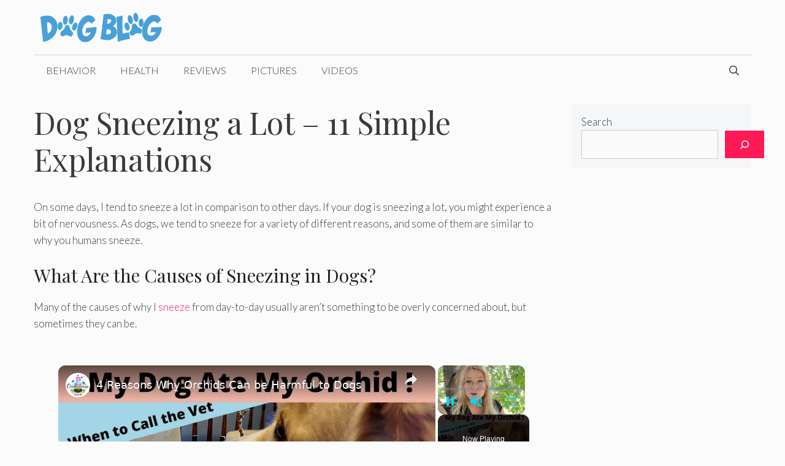

--- FILE ---
content_type: text/html; charset=utf-8
request_url: https://www.google.com/recaptcha/api2/aframe
body_size: 266
content:
<!DOCTYPE HTML><html><head><meta http-equiv="content-type" content="text/html; charset=UTF-8"></head><body><script nonce="OkfF2hDpBmz9pYld7TlPdg">/** Anti-fraud and anti-abuse applications only. See google.com/recaptcha */ try{var clients={'sodar':'https://pagead2.googlesyndication.com/pagead/sodar?'};window.addEventListener("message",function(a){try{if(a.source===window.parent){var b=JSON.parse(a.data);var c=clients[b['id']];if(c){var d=document.createElement('img');d.src=c+b['params']+'&rc='+(localStorage.getItem("rc::a")?sessionStorage.getItem("rc::b"):"");window.document.body.appendChild(d);sessionStorage.setItem("rc::e",parseInt(sessionStorage.getItem("rc::e")||0)+1);localStorage.setItem("rc::h",'1768903880616');}}}catch(b){}});window.parent.postMessage("_grecaptcha_ready", "*");}catch(b){}</script></body></html>

--- FILE ---
content_type: text/vtt; charset=utf-8
request_url: https://video-meta.open.video/caption/MBDawg8YA8Zc/b805c326dfad5e8653344d4f5db56a98_en-US.vtt
body_size: 1779
content:
WEBVTT

00:00.000 --> 00:08.620
Before you take that next deep sigh after work, think about
who's watching. Your dog may be soaking up your stress

00:11.360 --> 00:18.380
A little work stress is normal, but a new nature
study suggests that stress might not stop with you

00:18.880 --> 00:31.200
It could be affecting your family members, including your furry companion. The study centers around
emotional contagion, a phenomenon where people unconsciously mimic the feelings of those around them

00:31.640 --> 00:39.160
And according to Psychology Today, dogs experience this too, not
just through behavior, but through their powerful sense of smell

00:39.520 --> 00:45.520
The study surveyed 85 dog owners and asked how
often they thought about work outside of work hours

00:45.920 --> 00:52.140
Researchers found that owners with high-stress jobs tended
to have dogs who exhibited more stress-related behaviors

00:52.140 --> 01:10.664
These included excessive nose or lip licking yawning avoiding eye contact and a lower tail or tucked between the legs And the market is
responding Brands like Zesty Paws offer calming treats infused with melatonin and herbal supplements to help relax stressed out dogs

01:10.944 --> 01:15.664
According to Data Insights Market, the dog
calming treat industry is worth an estimated

01:15.664 --> 01:23.764
1.5 billion in 2025 and it's expected to grow. Some
stress and dogs may have roots in the pandemic

01:23.764 --> 01:32.304
The American Society for the Prevention of Cruelty to Animals says more
than 23 million American households adopted a pet during that time

01:32.624 --> 01:42.924
That's nearly one in five households. When owners were called back to the office, many dogs
experienced separation anxiety, including older pets who had gotten used to having company all day

01:43.064 --> 01:50.964
The study also found that working from home or even having
flexible hours may help reduce the transfer of stress to your dog

01:50.964 --> 01:57.444
So the next time you start to unwind, remember your
dog may be feeling everything you are and then some

01:57.984 --> 02:02.904
With Straight Arrow News, I'm Kennedy Belton.
Download our app or visit san.com for more


--- FILE ---
content_type: text/vtt; charset=utf-8
request_url: https://video-meta.open.video/caption/4DrmIjSHIAKt/cf5694e7334fa88b44b0d4213904884b_en.vtt
body_size: 17421
content:
WEBVTT

00:00.080 --> 00:02.159
when billy's dog refused to give birth

00:02.159 --> 00:04.560
he knew he had to take action

00:04.560 --> 00:06.000
he immediately called the local

00:06.000 --> 00:07.919
veterinarian who didn't know what he

00:07.919 --> 00:10.480
encountered he had never seen anything

00:10.480 --> 00:12.000
like this before

00:12.000 --> 00:14.000
the dog didn't want to give birth what

00:14.000 --> 00:15.519
could be the cause

00:15.519 --> 00:17.840
billy wasn't sure what to think the vet

00:17.840 --> 00:19.840
didn't speak a word to them when he took

00:19.840 --> 00:22.640
his dog away what was going on

00:22.640 --> 00:24.240
could this maybe have something to do

00:24.240 --> 00:26.560
with the weird behavior he experienced

00:26.560 --> 00:28.720
during the pregnancy or was there

00:28.720 --> 00:31.439
something else before we start can we

00:31.439 --> 00:34.160
get this video to 1000 likes

00:34.160 --> 00:36.399
please hit the like button and subscribe

00:36.399 --> 00:38.320
to the channel the vet returns to the

00:38.320 --> 00:40.719
waiting room 10 minutes later without

00:40.719 --> 00:42.160
his pregnant dog

00:42.160 --> 00:44.239
before he can even question where she

00:44.239 --> 00:46.640
was the vet informed him that he had

00:46.640 --> 00:48.559
just called the police and that they

00:48.559 --> 00:50.079
were on their way

00:50.079 --> 00:52.879
billy was heartbroken and in disbelief

00:52.879 --> 00:55.120
when the vet called the police they told

00:55.120 --> 00:56.239
him that they would come his way

00:56.239 --> 00:57.440
immediately

00:57.440 --> 00:59.520
this dog needed special help from more

00:59.520 --> 01:00.879
than just a vet

01:00.879 --> 01:03.120
this dog needed surgery

01:03.120 --> 01:05.518
as there was obviously something strange

01:05.519 --> 01:08.000
going on in its stomach it might even be

01:08.000 --> 01:10.159
a life or death situation

01:10.159 --> 01:12.240
when the police finally arrived they

01:12.240 --> 01:14.400
helped the vet to sedate the now almost

01:14.400 --> 01:16.159
lifeless pregnant dog

01:16.159 --> 01:18.320
but the police did not only help the vet

01:18.320 --> 01:20.159
they also came to billy

01:20.159 --> 01:22.000
sir we need you to come with us it is

01:22.000 --> 01:24.720
important billy was shell-shocked what

01:24.720 --> 01:27.439
did he do wrong billy answered questions

01:27.439 --> 01:29.520
about himself and the dog that he had

01:29.520 --> 01:31.119
owned since his youth

01:31.119 --> 01:32.960
when he was done with answering all the

01:32.960 --> 01:35.040
questions he heard disbelief from the

01:35.040 --> 01:37.759
surgery room i can't believe this said

01:37.759 --> 01:38.720
the vet

01:38.720 --> 01:41.280
but what did the vet find inside the dog

01:41.280 --> 01:43.920
that he was so incredibly surprised by

01:43.920 --> 01:46.880
billy erica and their four-year-old son

01:46.880 --> 01:49.360
tim lived together in a small town

01:49.360 --> 01:51.439
recently in the anderson home there had

01:51.439 --> 01:53.759
been a lot of sadness and although the

01:53.759 --> 01:56.159
family had just moved into a new town

01:56.159 --> 01:58.240
and didn't know much about the town

01:58.240 --> 01:59.520
there was another reason for this

01:59.520 --> 02:00.880
sadness

02:00.880 --> 02:02.799
the young family had recently lost a

02:02.799 --> 02:03.920
deer member

02:03.920 --> 02:05.439
one that had been a part of the family

02:05.439 --> 02:08.479
for 11 years their family pet rio

02:08.479 --> 02:10.399
rio was not merely a pet but a

02:10.399 --> 02:12.480
long-standing member of a family

02:12.480 --> 02:13.599
you see

02:13.599 --> 02:15.680
ria was the first friend billy made when

02:15.680 --> 02:18.000
he ran away from home at 16.

02:18.000 --> 02:19.920
now that rio was gone it was clear that

02:19.920 --> 02:22.080
things were no longer the same the

02:22.080 --> 02:24.959
family was unmistakably sad but they had

02:24.959 --> 02:27.599
an inkling as to how they would fix it

02:27.599 --> 02:29.920
let's get another dog the first hurdle

02:29.920 --> 02:31.360
the family faced was in choosing the

02:31.360 --> 02:33.360
next breed they would have after voting

02:33.360 --> 02:35.120
they decided on a staffordshire bull

02:35.120 --> 02:37.760
terrier this would be easier for tim to

02:37.760 --> 02:40.000
adjust to as rio had been a terrier as

02:40.000 --> 02:40.959
well

02:40.959 --> 02:42.640
the couple was unfamiliar with the

02:42.640 --> 02:44.879
breeding world and felt the internet

02:44.879 --> 02:47.280
would offer the most options the couple

02:47.280 --> 02:49.840
spotted an animal shelter would this be

02:49.840 --> 02:52.560
destiny erica was ecstatic

02:52.560 --> 02:54.319
she had begun to lose hope and was

02:54.319 --> 02:56.160
feeling a little dismayed when she

02:56.160 --> 02:58.080
spotted the small shelter on the side of

02:58.080 --> 02:59.440
the road

02:59.440 --> 03:01.519
turning to billy she pleased with him to

03:01.519 --> 03:02.959
stop and poke in

03:02.959 --> 03:04.720
something told her they would find what

03:04.720 --> 03:06.159
they were looking for

03:06.159 --> 03:07.680
the young family decided that it

03:07.680 --> 03:10.000
couldn't hurt to at least check it out

03:10.000 --> 03:11.760
the young couple was in a neighboring

03:11.760 --> 03:13.760
small city and didn't expect to find

03:13.760 --> 03:15.760
much of a selection they were proven

03:15.760 --> 03:16.640
right

03:16.640 --> 03:18.400
the shelter attendant explained they

03:18.400 --> 03:20.800
only had five dogs in their keep and

03:20.800 --> 03:22.800
only two of them were puppies

03:22.800 --> 03:25.120
however one dog in particular

03:25.120 --> 03:27.280
immediately caught their eye it was one

03:27.280 --> 03:28.640
of the puppies

03:28.640 --> 03:30.560
the employee explained that the dog had

03:30.560 --> 03:32.480
been left at their door just the night

03:32.480 --> 03:34.239
before it was still acquainting itself

03:34.239 --> 03:35.519
with the space

03:35.519 --> 03:38.159
more so since it was so new and had been

03:38.159 --> 03:40.400
left with no identification they knew

03:40.400 --> 03:42.319
very little about the puppy other than

03:42.319 --> 03:44.400
the fact that it wasn't chipped the

03:44.400 --> 03:46.080
anderson's one wanted the puppy but

03:46.080 --> 03:47.680
there was some hiccup

03:47.680 --> 03:49.760
however the employee stated that the

03:49.760 --> 03:52.080
shelter did not normally let animals go

03:52.080 --> 03:54.879
without first verifying their identity

03:54.879 --> 03:57.920
however it was a small town and an even

03:57.920 --> 03:59.760
smaller shelter that had not seen an

03:59.760 --> 04:02.239
adoption in many months that fact made

04:02.239 --> 04:04.239
the employees state that they would make

04:04.239 --> 04:06.480
an exception for the young family but

04:06.480 --> 04:08.239
would they come to regret it

04:08.239 --> 04:10.400
the couple was overjoyed and headed in

04:10.400 --> 04:12.640
to sign the necessary paperwork it

04:12.640 --> 04:14.959
seemed far too much like fate to let the

04:14.959 --> 04:16.160
puppy go

04:16.160 --> 04:18.239
while billy and erica signed the papers

04:18.239 --> 04:20.000
young tim played with the new member of

04:20.000 --> 04:22.079
their family who was now slowly getting

04:22.079 --> 04:24.560
used to the young boy's advances it took

04:24.560 --> 04:26.400
about an hour for all the paperwork to

04:26.400 --> 04:28.880
be signed and recorded and finally the

04:28.880 --> 04:30.800
young family was headed back home with

04:30.800 --> 04:32.400
their new family pet

04:32.400 --> 04:35.360
everyone was excited most of all tim who

04:35.360 --> 04:37.520
had now made a new best friend

04:37.520 --> 04:39.440
unfortunately this feeling would not

04:39.440 --> 04:41.840
forever for the family after a year the

04:41.840 --> 04:44.000
family really wanted puppies but they

04:44.000 --> 04:45.680
dog did not seem like she was able to

04:45.680 --> 04:47.840
get pregnant this is when billy turned

04:47.840 --> 04:49.840
to an old friend of him

04:49.840 --> 04:51.520
he told billy that he would be able to

04:51.520 --> 04:53.840
get the dog pregnant in no time

04:53.840 --> 04:56.639
billy had his doubts but went along

04:56.639 --> 04:58.880
billy was surprised it had actually

04:58.880 --> 05:01.199
worked their dog was pregnant he was

05:01.199 --> 05:02.479
overjoyed

05:02.479 --> 05:04.320
he doubted that everything was legit

05:04.320 --> 05:06.880
about this man and his methods so when

05:06.880 --> 05:09.120
his dog refused to give birth he decided

05:09.120 --> 05:11.039
to take her to the local vet

05:11.039 --> 05:13.440
this is when all the trouble started

05:13.440 --> 05:15.759
the plan was for billy to go alone he

05:15.759 --> 05:17.680
would most likely be in the waiting room

05:17.680 --> 05:20.320
a while he did not think anything of it

05:20.320 --> 05:22.800
it would just be a regular checkup or

05:22.800 --> 05:25.039
was it he would however soon wish that

05:25.039 --> 05:27.199
he took his family with him when he got

05:27.199 --> 05:30.080
to the vet it was already crazy busy at

05:30.080 --> 05:32.240
this early hour so they had a bit of

05:32.240 --> 05:34.240
delay and he had to wait

05:34.240 --> 05:36.400
the waiting room was also quite full as

05:36.400 --> 05:38.479
a result and his dog was drawing a lot

05:38.479 --> 05:39.759
of attention

05:39.759 --> 05:41.039
mainly because of his odd

05:41.039 --> 05:42.400
characteristics

05:42.400 --> 05:44.400
all of this commotion had also caught

05:44.400 --> 05:46.320
the attention of the receptionist of the

05:46.320 --> 05:47.840
veterinarian

05:47.840 --> 05:49.440
when she figured out what it was about

05:49.440 --> 05:51.759
she immediately called the vet and he

05:51.759 --> 05:53.520
had her postpone his next appointments a

05:53.520 --> 05:56.320
bit moving billy up a few moments later

05:56.320 --> 05:57.840
the vet walked into the waiting room

05:57.840 --> 05:58.960
himself

05:58.960 --> 06:01.680
the vet welcomed billy and his alicia he

06:01.680 --> 06:03.600
gave billy his word that everything

06:03.600 --> 06:06.160
would be all right with his alicia he

06:06.160 --> 06:07.840
just had to make an ultra sound to

06:07.840 --> 06:10.160
determine what was going on with alicia

06:10.160 --> 06:12.479
he told billy not to worry then

06:12.479 --> 06:14.880
everything changed while performing the

06:14.880 --> 06:17.520
ultrasound the vet's tone changed

06:17.520 --> 06:19.520
slowly it went from optimistic to

06:19.520 --> 06:20.880
pessimistic

06:20.880 --> 06:22.880
billy noticed this but was afraid that

06:22.880 --> 06:24.960
he would keep the vet distracted

06:24.960 --> 06:27.280
later he wished he asked her sooner the

06:27.280 --> 06:29.840
vet picked up alicia quickly inspected

06:29.840 --> 06:31.840
the terrier and then took him into his

06:31.840 --> 06:32.720
office

06:32.720 --> 06:34.639
he tells the billy and his family who

06:34.639 --> 06:36.800
had quickly arrived that he has informed

06:36.800 --> 06:38.560
the police and that they will soon be

06:38.560 --> 06:40.400
here to pick up alicia

06:40.400 --> 06:42.880
billy and erica were stumped by this and

06:42.880 --> 06:44.800
tim started crying his eyes out

06:44.800 --> 06:47.199
screaming that he wanted his dog back

06:47.199 --> 06:50.080
the police officer said sir you have to

06:50.080 --> 06:52.240
come with us we have to ask you some

06:52.240 --> 06:55.199
questions billy did not understand this

06:55.199 --> 06:57.360
why did they want to question him he did

06:57.360 --> 06:59.599
not do anything wrong but since he had

06:59.599 --> 07:02.000
nothing to hide he decided to answer the

07:02.000 --> 07:04.319
questions to avoid more misery

07:04.319 --> 07:06.639
at first the police asked simple

07:06.639 --> 07:07.680
questions

07:07.680 --> 07:10.000
billy had to confirm he was actually the

07:10.000 --> 07:12.080
guy they were interviewing and he also

07:12.080 --> 07:14.639
had to confirm that alicia was his dog

07:14.639 --> 07:16.240
but the next questions went more to

07:16.240 --> 07:19.440
detail which seemed strange to billy

07:19.440 --> 07:21.520
why did they want to know such things

07:21.520 --> 07:23.520
they asked how his dog got pregnant in

07:23.520 --> 07:26.000
the first place so billy answered that

07:26.000 --> 07:28.160
he contacted an expert that could help

07:28.160 --> 07:29.360
him with this

07:29.360 --> 07:31.280
he also added that he did a background

07:31.280 --> 07:33.199
check on the expert to make sure

07:33.199 --> 07:35.360
everything that he did was legal

07:35.360 --> 07:37.360
billy even showed his sources to the

07:37.360 --> 07:39.599
police to make sure that they knew was

07:39.599 --> 07:41.280
legal what he did

07:41.280 --> 07:43.120
the police understood ben and

07:43.120 --> 07:45.680
acknowledged that it was all legal but

07:45.680 --> 07:47.039
that they still needed some more

07:47.039 --> 07:48.560
information from him

07:48.560 --> 07:50.240
the policeman grabbed something out of

07:50.240 --> 07:53.039
his bag that billy did not expect the

07:53.039 --> 07:54.800
police officer had different mug shots

07:54.800 --> 07:56.879
from potential criminals they asked

07:56.879 --> 07:58.639
billy if he could identify someone from

07:58.639 --> 07:59.840
the pictures

07:59.840 --> 08:02.240
billy was shell-shocked after seeing a

08:02.240 --> 08:05.280
lot of pictures he saw a familiar face

08:05.280 --> 08:07.120
it was the face of the expert that

08:07.120 --> 08:09.280
helped him to get alicia pregnant but

08:09.280 --> 08:11.599
why was he a suspect the police

08:11.599 --> 08:14.319
explained the situation shortly after

08:14.319 --> 08:16.560
this man was not an expert when it came

08:16.560 --> 08:18.879
to dogs but he also had a history of

08:18.879 --> 08:21.280
criminal medical activities the police

08:21.280 --> 08:22.800
were already looking for him and

08:22.800 --> 08:25.199
notified vets because he tended to test

08:25.199 --> 08:26.800
new medical treatments on different

08:26.800 --> 08:29.360
kinds of animals but what exactly did he

08:29.360 --> 08:31.840
do to alicia at that moment they heard a

08:31.840 --> 08:34.320
loud noise from the surgery room we got

08:34.320 --> 08:35.200
it

08:35.200 --> 08:37.839
the police and billy quickly went over

08:37.839 --> 08:39.440
to the surgery room to determine what

08:39.440 --> 08:40.800
was going on

08:40.800 --> 08:42.479
then they saw the vet with something in

08:42.479 --> 08:43.599
his hand

08:43.599 --> 08:45.519
what the in the world was this

08:45.519 --> 08:47.519
the vet noticed two strange things on

08:47.519 --> 08:49.760
the ultrasound and one of them was a

08:49.760 --> 08:52.240
medical chip in alicia's belly when the

08:52.240 --> 08:53.839
vet saw it he knew he had to call the

08:53.839 --> 08:56.640
police thanks to their communication

08:56.640 --> 08:58.640
the police were looking for that chip as

08:58.640 --> 09:00.800
it was illegally made by the expert that

09:00.800 --> 09:02.000
helped billy

09:02.000 --> 09:03.760
the second thing the vet noticed on the

09:03.760 --> 09:06.000
ultrasound was that this puppy was a

09:06.000 --> 09:08.320
rare specimen which potentially could be

09:08.320 --> 09:10.160
worth loads of money

09:10.160 --> 09:11.839
this was the reason they were searching

09:11.839 --> 09:14.160
for the expert he was doing this to dogs

09:14.160 --> 09:16.800
to breed special dogs the chip was in

09:16.800 --> 09:18.959
place to keep track of the dogs to

09:18.959 --> 09:20.720
eventually steal the puppies from the

09:20.720 --> 09:23.120
owners to make a load of money

09:23.120 --> 09:24.959
thanks to billy they managed to extract

09:24.959 --> 09:27.200
the chip without damaging it this way

09:27.200 --> 09:29.360
they managed to locate the expert they

09:29.360 --> 09:31.760
did this by using the exact same device

09:31.760 --> 09:34.160
he would use to track down the dogs

09:34.160 --> 09:36.480
he got a taste of his own medicine the

09:36.480 --> 09:38.000
vet asked what billy wanted to do with

09:38.000 --> 09:40.320
the puppy he was really healthy

09:40.320 --> 09:42.480
according to the police billy wasn't

09:42.480 --> 09:44.160
breaking any laws by keeping the

09:44.160 --> 09:46.480
specimen he was also allowed to sell the

09:46.480 --> 09:49.200
dog since he was the lego owner this was

09:49.200 --> 09:51.200
a really rare specimen that he'd never

09:51.200 --> 09:52.560
seen before

09:52.560 --> 09:54.800
the vet told billy that it was a one in

09:54.800 --> 09:57.360
a million chance that this would happen

09:57.360 --> 09:59.519
this puppy could be worth loads of money

09:59.519 --> 10:02.320
but billy had only one thing on his mind

10:02.320 --> 10:04.320
he wanted to keep his new puppy that he

10:04.320 --> 10:05.680
named murphy

10:05.680 --> 10:07.519
after they went through all this he knew

10:07.519 --> 10:10.480
that he and this dog had a special bond

10:10.480 --> 10:12.240
that he would never break

10:12.240 --> 10:14.560
after everything the police were also

10:14.560 --> 10:16.480
able to track down the expert and lock

10:16.480 --> 10:18.399
him up so after all

10:18.399 --> 10:20.399
billy and his family could happily live

10:20.399 --> 10:23.680
together with their dogs


--- FILE ---
content_type: text/vtt; charset=utf-8
request_url: https://video-meta.open.video/caption/rr82a_xHZpPQ/930ae264b07302bec6d140b8cdaeaaa8_en-US.vtt
body_size: -64
content:
WEBVTT

00:00.000 --> 00:02.000
Alright, do you want to do nails? Roll

00:04.000 --> 00:10.000
Good boy. Good boy. You want
more? Want me to do these nails

00:10.000 --> 00:30.000
Good boy. Good boy there

00:40.000 --> 00:58.000
Good boy. Good boy

01:04.000 --> 01:10.000
Come here. Can we do nails?
Want a treat? Yes. Come here

01:10.000 --> 01:12.000
Good boy. Stay


--- FILE ---
content_type: text/vtt; charset=utf-8
request_url: https://video-meta.open.video/caption/Tqjy6tmYgAbY/6750bfec93a76fce637c02c1f6bb4396_en.vtt
body_size: 25448
content:
WEBVTT

00:00.000 --> 00:03.179
dog gives birth then the vet realizes

00:03.179 --> 00:06.319
they're not puppies

00:06.660 --> 00:08.820
animals being rescued certainly gives

00:08.820 --> 00:10.920
everyone a feeling that all is well in

00:10.920 --> 00:13.080
the world this often happens with

00:13.080 --> 00:15.540
animals such as dogs and cats and the

00:15.540 --> 00:17.160
fact that dogs are considered as man's

00:17.160 --> 00:18.980
best friend is a testament to that

00:18.980 --> 00:21.539
saving lives especially lives that are

00:21.539 --> 00:23.100
about to bring more life into this world

00:23.100 --> 00:26.160
which is the case in this story Rescuers

00:26.160 --> 00:28.439
manage to rescue a pregnant dog and when

00:28.439 --> 00:30.359
the time came for it to give birth they

00:30.359 --> 00:32.340
couldn't believe what they saw

00:32.340 --> 00:34.380
while a pregnant rescued golden

00:34.380 --> 00:36.120
retriever was brought into an animal

00:36.120 --> 00:38.640
shelter new employee Macy took it upon

00:38.640 --> 00:40.500
herself to care for it Maisie had

00:40.500 --> 00:41.579
already been informed by the

00:41.579 --> 00:43.559
veterinarian that the puppies did not

00:43.559 --> 00:45.840
appear normal on an ultrasound

00:45.840 --> 00:47.640
still when the big day arrived she was

00:47.640 --> 00:50.039
completely taken aback by the cow

00:50.039 --> 00:52.260
puppies the golden retriever had given

00:52.260 --> 00:53.160
birth to

00:53.160 --> 00:55.079
how could this have happened

00:55.079 --> 00:57.360
Macy awoke to the sound of a howling

00:57.360 --> 00:59.460
coming from downstairs she could tell it

00:59.460 --> 01:01.800
was time Bala was on the verge of giving

01:01.800 --> 01:04.198
birth she jumped out of bed and dashed

01:04.199 --> 01:05.720
to the rescued golden retriever's bed

01:05.720 --> 01:08.220
they'd been through so much together and

01:08.220 --> 01:09.960
seeing her in such pain broke Macy's

01:09.960 --> 01:12.299
heart but now is not the time to feel

01:12.299 --> 01:14.580
sorry for Bella because Macy needed to

01:14.580 --> 01:15.900
concentrate on assisting with the

01:15.900 --> 01:17.760
delivery of the puppies she couldn't

01:17.760 --> 01:19.860
stop herself from being enthralled

01:19.860 --> 01:21.600
the vetted warned her that these would

01:21.600 --> 01:24.479
not be ordinary puppies but then what

01:24.479 --> 01:26.820
the hell would they be Macy couldn't

01:26.820 --> 01:28.560
believe her eyes when the first puppy

01:28.560 --> 01:30.479
finally started crowning after two hours

01:30.479 --> 01:33.180
of Labor the vet had warned her but she

01:33.180 --> 01:37.020
had not anticipated this the puppy it

01:37.020 --> 01:39.780
resembled a Cow Bella had just given

01:39.780 --> 01:42.720
birth to what on God's green earth and

01:42.720 --> 01:44.880
now what's Macy supposed to do

01:44.880 --> 01:47.100
it's not uncommon for a dog rescued from

01:47.100 --> 01:48.479
the streets to arrive at the rescue

01:48.479 --> 01:50.700
station pregnant animals on the streets

01:50.700 --> 01:52.560
are reduced to their basic survival and

01:52.560 --> 01:54.180
procreation instincts

01:54.180 --> 01:56.100
what's unusual is that the rescue

01:56.100 --> 01:57.780
station is well equipped to deal with

01:57.780 --> 02:00.479
pregnant dogs this particular station at

02:00.479 --> 02:02.040
a veterinarian with whom they

02:02.040 --> 02:03.899
collaborated but the veterinarian wasn't

02:03.899 --> 02:06.479
present when a pregnant golden retriever

02:06.479 --> 02:08.340
arrived they had no idea how to handle

02:08.340 --> 02:09.479
the situation

02:09.479 --> 02:11.640
they were already severely understaffed

02:11.640 --> 02:13.860
and this dog clearly required a lot of

02:13.860 --> 02:16.440
attention could they handle her and all

02:16.440 --> 02:18.120
of the other responsibilities

02:18.120 --> 02:20.340
working with the dog would not end once

02:20.340 --> 02:21.900
she gave birth because there would be

02:21.900 --> 02:23.640
more work to do with the puppies once

02:23.640 --> 02:25.860
she had her litter furthermore one of

02:25.860 --> 02:27.180
the senior technicians felt that

02:27.180 --> 02:28.680
something was very wrong with this

02:28.680 --> 02:30.420
pregnancy and that it needed to be

02:30.420 --> 02:32.400
resolved right away

02:32.400 --> 02:34.440
for the time being many options for

02:34.440 --> 02:35.819
dealing with this situation are being

02:35.819 --> 02:38.160
discussed some options were obviously

02:38.160 --> 02:40.140
more appealing than others they

02:40.140 --> 02:41.760
considered transporting the dog to

02:41.760 --> 02:43.379
another station and recruiting another

02:43.379 --> 02:45.840
volunteer they were also thinking about

02:45.840 --> 02:48.120
euthanizing her it was unfortunate that

02:48.120 --> 02:49.620
such a depressing option was available

02:49.620 --> 02:52.019
but it had to be considered

02:52.019 --> 02:54.239
given how busy the station was and how

02:54.239 --> 02:56.280
understaffed it was the average staff

02:56.280 --> 02:58.560
member was leaning towards euthanasia

02:58.560 --> 03:00.780
however the main reason the dog received

03:00.780 --> 03:02.220
the assistance and attention she was

03:02.220 --> 03:04.620
required was due to a relatively new and

03:04.620 --> 03:06.300
inexperienced employee at the rescue

03:06.300 --> 03:09.239
station named Macy Macy had always had a

03:09.239 --> 03:11.580
thing for Animals particularly dogs she

03:11.580 --> 03:13.080
knew she wanted to work with animals for

03:13.080 --> 03:14.819
a young age and has always imagined

03:14.819 --> 03:16.620
herself as a veterinarian

03:16.620 --> 03:18.659
she began attending school for it and

03:18.659 --> 03:20.340
everything her life goals however

03:20.340 --> 03:22.560
shifted following experience she had

03:22.560 --> 03:25.440
while on a relief trip in Indonesia Macy

03:25.440 --> 03:27.180
had seen happy dogs in the excellent

03:27.180 --> 03:28.680
care of their respective owners in

03:28.680 --> 03:31.080
America however this was not the case in

03:31.080 --> 03:33.540
Indonesia where male nourished and often

03:33.540 --> 03:35.640
sick dogs were abandoned and roamed the

03:35.640 --> 03:38.099
streets wherever she went she hadn't

03:38.099 --> 03:39.599
even come to help the dogs but rather

03:39.599 --> 03:42.000
the people however seeing all the sad

03:42.000 --> 03:43.920
dogs broke Macy's heart

03:43.920 --> 03:45.780
when Macy returned to the United States

03:45.780 --> 03:47.940
she began researching Street dogs and

03:47.940 --> 03:50.099
how to assist them she was surprised to

03:50.099 --> 03:52.260
learn how many Street dogs there were

03:52.260 --> 03:54.360
they weren't just in small town where

03:54.360 --> 03:56.099
she grew up but they were even more

03:56.099 --> 03:58.500
prevalent in the nearby Big City all

03:58.500 --> 04:00.720
Macy wanted to do after that helped

04:00.720 --> 04:02.879
these puppies she moved to Boston when

04:02.879 --> 04:04.920
she was 18 and applied to a strayed dog

04:04.920 --> 04:07.200
rescue center because the station was

04:07.200 --> 04:08.819
understaffed she was hired almost

04:08.819 --> 04:10.019
immediately

04:10.019 --> 04:13.379
Macy was optimistic and determined when

04:13.379 --> 04:15.420
Macy was only in her second week the

04:15.420 --> 04:17.639
pregnant golden retriever Bella arrived

04:17.639 --> 04:19.380
and they discussed what to do with her

04:19.380 --> 04:21.540
when the option of euthanasia was raised

04:21.540 --> 04:23.820
Macy decided to intervene

04:23.820 --> 04:25.440
she couldn't stand by and watch a

04:25.440 --> 04:27.300
pregnant animal be euthanized for the

04:27.300 --> 04:28.620
sake of convenience

04:28.620 --> 04:31.020
Macy offered to work extra hours to

04:31.020 --> 04:32.699
complete irregular duties and provide

04:32.699 --> 04:35.040
extra care for Bella the station had

04:35.040 --> 04:37.199
appreciated Macy's offer and delegated

04:37.199 --> 04:40.560
full responsibility for Macy to Bella

04:40.560 --> 04:42.840
Macy decided to take her home for the

04:42.840 --> 04:44.580
time being so she could monitor her

04:44.580 --> 04:47.160
overnight for the next few weeks Macy

04:47.160 --> 04:48.780
commuted back and forth between her

04:48.780 --> 04:51.000
house and the station working two jobs

04:51.000 --> 04:52.259
at the same time

04:52.259 --> 04:53.940
fortunately she lived near the station

04:53.940 --> 04:56.040
and had assistance from a roommate who

04:56.040 --> 04:57.840
also liked dogs

04:57.840 --> 05:00.120
Macy felt like she was assisting even

05:00.120 --> 05:01.800
though things were only going to get

05:01.800 --> 05:03.600
more complicated from here

05:03.600 --> 05:05.639
other station employees did their best

05:05.639 --> 05:08.220
to cover some of Macy's tasks making her

05:08.220 --> 05:09.960
life a little easier and giving her more

05:09.960 --> 05:12.360
time to care for Bella they removed by

05:12.360 --> 05:14.580
her commitment to in compassion for this

05:14.580 --> 05:17.699
dog however there was only so much they

05:17.699 --> 05:19.680
could do because the station was once

05:19.680 --> 05:22.259
again understaffed unfortunately even

05:22.259 --> 05:23.699
with the assistance of her colleagues

05:23.699 --> 05:25.440
Macy was still struggling

05:25.440 --> 05:27.360
Bella was struggling in the final weeks

05:27.360 --> 05:29.820
of her pregnancy Macy had to take Bella

05:29.820 --> 05:31.800
to the vet several times while she was

05:31.800 --> 05:34.500
caring for her of course this only added

05:34.500 --> 05:36.479
to the stress of the situation

05:36.479 --> 05:39.000
all of Macy's trips to the vet cost her

05:39.000 --> 05:40.860
a lot of time and money she began to

05:40.860 --> 05:42.180
question whether it was all worth it

05:42.180 --> 05:44.160
what would become of Bella and the

05:44.160 --> 05:45.780
puppies once they arrived

05:45.780 --> 05:47.580
Macy didn't have enough money to keep

05:47.580 --> 05:49.919
them cared for much longer she tried not

05:49.919 --> 05:52.259
to be too disheartened Macy tried her

05:52.259 --> 05:53.520
hardest to push her concerns about

05:53.520 --> 05:55.860
Bella's health and finances to the back

05:55.860 --> 05:57.000
of her mind

05:57.000 --> 05:59.280
what was most important right now was

05:59.280 --> 06:01.680
Bella and her puppy's health

06:01.680 --> 06:03.840
the doctor was able to keep Bella stable

06:03.840 --> 06:06.060
with medication but seemed overly

06:06.060 --> 06:07.740
interested in the ultrasound when

06:07.740 --> 06:09.780
checking on the puppies the ultrasound

06:09.780 --> 06:11.400
didn't reveal much to the veterinarian

06:11.400 --> 06:13.800
but based on what he could see he was

06:13.800 --> 06:15.840
almost certain Bella hadn't been laying

06:15.840 --> 06:18.180
with another golden retriever a labrador

06:18.180 --> 06:21.539
another dog or anything remotely similar

06:21.539 --> 06:25.199
puppies appeared strange strange indeed

06:25.199 --> 06:27.360
Macy on the other hand was pretty sure

06:27.360 --> 06:29.880
that wasn't possible the veterinarian

06:29.880 --> 06:31.560
ended up showing the ultrasound images

06:31.560 --> 06:33.419
to a couple of colleagues but no one

06:33.419 --> 06:35.280
could pinpoint exactly what was wrong

06:35.280 --> 06:38.039
with these puppies this began to concern

06:38.039 --> 06:39.120
Macy

06:39.120 --> 06:41.699
did this imply they were unhealthy this

06:41.699 --> 06:43.199
made her worried about how much money

06:43.199 --> 06:45.360
she was putting into it if the puppies

06:45.360 --> 06:47.160
were gonna die anyway

06:47.160 --> 06:49.740
Bella was a street dog so she could have

06:49.740 --> 06:51.720
been impregnated by anything that can

06:51.720 --> 06:54.120
breed with dogs what was Macy going to

06:54.120 --> 06:55.740
have to deal with when these puppies

06:55.740 --> 06:57.120
were born

06:57.120 --> 07:00.000
are they even puppies Maisie was certain

07:00.000 --> 07:01.979
that wasn't possible but the vat was

07:01.979 --> 07:04.259
certain that these were not dogs

07:04.259 --> 07:06.180
Macy inquired as to the health of the

07:06.180 --> 07:08.340
puppies or whatever they were the

07:08.340 --> 07:10.139
veterinarian assured her that while the

07:10.139 --> 07:12.000
ultrasound appeared strange it did

07:12.000 --> 07:13.440
provide a good indication that the

07:13.440 --> 07:15.600
puppies were currently healthy

07:15.600 --> 07:17.340
despite everything else this was the

07:17.340 --> 07:19.319
most important thing to Macy and she

07:19.319 --> 07:20.940
could find comfort in it

07:20.940 --> 07:23.220
after Macy returned Bella from the vet

07:23.220 --> 07:24.960
she knew it would only be a matter of

07:24.960 --> 07:27.060
days before Bella gave birth

07:27.060 --> 07:29.400
Macy wisely took the days off from

07:29.400 --> 07:31.199
working at the shelter because she knew

07:31.199 --> 07:32.580
where her attention should be for the

07:32.580 --> 07:33.660
time being

07:33.660 --> 07:35.819
Macy was concerned Enough by what the

07:35.819 --> 07:38.099
vet had seen to know she needed to be

07:38.099 --> 07:39.780
with Bella for this

07:39.780 --> 07:41.880
time Macy began to notice an increasing

07:41.880 --> 07:44.340
bond between herself and Bella because

07:44.340 --> 07:46.740
even though the dog was in pain Macy

07:46.740 --> 07:48.599
could still sense how much love Bella

07:48.599 --> 07:49.919
had to give

07:49.919 --> 07:52.020
her desire to keep Bella grew stronger

07:52.020 --> 07:54.720
by the day this however brought with it

07:54.720 --> 07:57.060
some difficulties because Macy already

07:57.060 --> 07:59.039
lived in a small apartment and barely

07:59.039 --> 08:00.419
had enough money to support herself

08:00.419 --> 08:02.699
giving Bella the life she deserved would

08:02.699 --> 08:05.160
be a real challenge not to mention the

08:05.160 --> 08:07.199
puppy speller was looking forward to

08:07.199 --> 08:09.479
Macy couldn't possibly handle that many

08:09.479 --> 08:12.000
dogs but she adored Bella and wanted to

08:12.000 --> 08:14.460
assist her in any way she could but what

08:14.460 --> 08:16.860
would Macy do with the puppies she could

08:16.860 --> 08:19.199
make it work with just Bella but not

08:19.199 --> 08:21.300
with the puppies Macy had hoped that

08:21.300 --> 08:22.800
she'd be given more time to make a

08:22.800 --> 08:24.720
decision about everything but this was

08:24.720 --> 08:27.180
not the case puppies were on their way

08:27.180 --> 08:28.860
and they were coming soon

08:28.860 --> 08:31.500
Bella went into labor that night Macy

08:31.500 --> 08:33.120
had hoped that when it happened it would

08:33.120 --> 08:35.520
at least be during the day but his luck

08:35.520 --> 08:37.260
would have it Bella went in to labor at

08:37.260 --> 08:40.620
2AM exactly as she'd done in the past

08:40.620 --> 08:43.200
unfortunately Macy's hopes were dashed

08:43.200 --> 08:45.600
it was like just a moment ago she was

08:45.600 --> 08:47.040
filled with hope and then it just

08:47.040 --> 08:49.140
vanishes in a Flash

08:49.140 --> 08:51.420
before going to bed Macy placed a baby

08:51.420 --> 08:54.000
monitor on the dog pen with Bella hoping

08:54.000 --> 08:55.920
to be awakened by Bella's cries if she

08:55.920 --> 08:57.240
went into labor

08:57.240 --> 08:58.740
she knew the time was approaching but

08:58.740 --> 09:00.120
she couldn't stay awake all night

09:00.120 --> 09:02.760
waiting for it so she went to bed after

09:02.760 --> 09:05.040
putting the monitor in the dog pen

09:05.040 --> 09:07.560
Macy was naturally sleeping when Bella

09:07.560 --> 09:09.660
went into labor when the baby monitor

09:09.660 --> 09:12.060
abruptly began blasting cries next to

09:12.060 --> 09:14.220
Macy's ear she needed a moment to

09:14.220 --> 09:16.260
realize what was going on and confirmed

09:16.260 --> 09:18.660
that she was awake and not dreaming

09:18.660 --> 09:20.519
she'd spent far too much of the previous

09:20.519 --> 09:22.200
few days attempting to complete

09:22.200 --> 09:23.279
exhaustion

09:23.279 --> 09:25.680
Macy quickly changed into some old

09:25.680 --> 09:28.019
jogging pants and a T-shirt and headed

09:28.019 --> 09:31.019
downstairs this could quickly turn ugly

09:31.019 --> 09:32.820
when Macy turned on the light she was

09:32.820 --> 09:34.560
relieved to see that Bella was still in

09:34.560 --> 09:36.420
the early stages of labor

09:36.420 --> 09:38.220
Macy would have to put her skills from

09:38.220 --> 09:41.279
the shelter to the test ballast Tong was

09:41.279 --> 09:42.839
hanging out of her mouth and she was

09:42.839 --> 09:45.000
breathing heavily her entire body

09:45.000 --> 09:48.060
twitching with each Eve Macy dashed off

09:48.060 --> 09:50.459
to get some towels and a bucket of water

09:50.459 --> 09:52.980
the Pen's entire purpose was to contain

09:52.980 --> 09:55.320
the mess but that didn't mean Macy

09:55.320 --> 09:56.820
wouldn't have to work hard to keep the

09:56.820 --> 09:59.399
mess from spreading Macy wanted to help

09:59.399 --> 10:01.980
Bella in any way she could but she also

10:01.980 --> 10:03.480
knew that this was a process that would

10:03.480 --> 10:05.279
have to go through on her own

10:05.279 --> 10:07.440
sheep stroked Bella's face and made it

10:07.440 --> 10:09.899
clear that she was always there for her

10:09.899 --> 10:12.180
after about half hour of pushing Macy

10:12.180 --> 10:14.339
began to see the first of the puppies

10:14.339 --> 10:16.440
Macy felt a rush of nervousness and

10:16.440 --> 10:18.300
excitement she still didn't know what

10:18.300 --> 10:19.860
kind of puppies Bella was going to have

10:19.860 --> 10:21.600
because she didn't know a kind of dog

10:21.600 --> 10:23.339
Bella had mated with

10:23.339 --> 10:25.500
however she was about to find out and

10:25.500 --> 10:27.060
the anticipation had her on the edge of

10:27.060 --> 10:27.959
her seat

10:27.959 --> 10:29.880
when Bella's first puppy was finally

10:29.880 --> 10:32.100
born Macy's excitement quickly turned to

10:32.100 --> 10:35.279
shock those freckles that nose those

10:35.279 --> 10:38.160
legs Maisie was unsure if this was even

10:38.160 --> 10:39.420
a dog

10:39.420 --> 10:41.580
the puppy was unlike any dog mace he had

10:41.580 --> 10:44.100
ever seen was it looking a lot more like

10:44.100 --> 10:47.579
a tiny baby cow Macey never seen

10:47.579 --> 10:50.040
anything like this before but how could

10:50.040 --> 10:52.260
this have happened dog genetics can be

10:52.260 --> 10:54.060
strange at times but the puppy should at

10:54.060 --> 10:56.220
least look partially like Bella because

10:56.220 --> 10:57.720
she was their mother

10:57.720 --> 10:59.399
they should definitely look more like

10:59.399 --> 11:01.740
Bella than the cows they were before

11:01.740 --> 11:03.660
but Macy didn't have time to worry about

11:03.660 --> 11:05.459
that now because there were a lot more

11:05.459 --> 11:08.040
puppies or whatever these animals were

11:08.040 --> 11:09.600
that needed to be safely brought into

11:09.600 --> 11:10.680
this world

11:10.680 --> 11:12.959
basically cleaned up the first suspect

11:12.959 --> 11:14.880
puppy and wrapped it in a towel bundle

11:14.880 --> 11:16.380
to keep it warm until its siblings

11:16.380 --> 11:18.839
arrived ballad began to push the next

11:18.839 --> 11:21.000
puppy out and wouldn't you know it it

11:21.000 --> 11:23.579
resembled the first and so did the one

11:23.579 --> 11:25.560
after that why did all these puppies

11:25.560 --> 11:27.300
look like cows

11:27.300 --> 11:29.279
Macy pinched herself to make sure she

11:29.279 --> 11:31.019
wasn't dreaming but she was the most

11:31.019 --> 11:33.600
definitely awake unless she was dreaming

11:33.600 --> 11:36.240
that she was dreaming after a two and a

11:36.240 --> 11:38.100
half hour process the entire litter of

11:38.100 --> 11:39.959
what should be puppies was born into

11:39.959 --> 11:42.180
this world Maisie was still convinced

11:42.180 --> 11:43.980
she was seeing things at 4 30 in the

11:43.980 --> 11:46.620
morning the puppies all had the same odd

11:46.620 --> 11:48.300
appearance but she wasn't hallucinating

11:48.300 --> 11:51.240
this had undoubtedly occurred unsure

11:51.240 --> 11:53.399
what to do next Macy decided to stay up

11:53.399 --> 11:55.260
all night to ensure that all the animals

11:55.260 --> 11:57.180
survived until she could take them into

11:57.180 --> 11:59.279
the shelter later that morning

11:59.279 --> 12:01.019
shelters veterinarian would be able to

12:01.019 --> 12:03.600
tell her more about what was going on in

12:03.600 --> 12:05.940
any case Macy hoped he could

12:05.940 --> 12:07.920
Macy couldn't take her gaze away from

12:07.920 --> 12:09.779
the strange looking puppies as the night

12:09.779 --> 12:11.640
turned into mourning and the sun began

12:11.640 --> 12:12.779
to rise

12:12.779 --> 12:14.760
was there something wrong with them or

12:14.760 --> 12:16.740
was she hallucinating

12:16.740 --> 12:18.540
she hoped the vet could provide her with

12:18.540 --> 12:20.820
some answers she was also half expecting

12:20.820 --> 12:22.320
to wake up at any moment and discover

12:22.320 --> 12:24.120
that she'd had a dream

12:24.120 --> 12:26.579
Macy piled Bella and the dubious puppies

12:26.579 --> 12:28.440
into her car and drove to the shelter as

12:28.440 --> 12:30.360
soon as she could she was already there

12:30.360 --> 12:32.640
when the vet arrived Macy couldn't wait

12:32.640 --> 12:34.680
to finally get some answers despite the

12:34.680 --> 12:36.360
fact that it was not the most important

12:36.360 --> 12:38.339
thing at the time what was most

12:38.339 --> 12:39.899
important was the Bella and the puppies

12:39.899 --> 12:41.579
were alive and appeared to be in good

12:41.579 --> 12:42.300
health

12:42.300 --> 12:44.220
the vet would first need to perform a

12:44.220 --> 12:46.139
checkup to ensure Macy's assessment of

12:46.139 --> 12:47.639
their health was correct

12:47.639 --> 12:49.500
when the vet arrived and Macy brought

12:49.500 --> 12:51.480
them in he raised an eyebrow before

12:51.480 --> 12:53.639
starting work did that determined that

12:53.639 --> 12:56.040
Bella was in good health despite Macy's

12:56.040 --> 12:57.899
best efforts she was still tired and

12:57.899 --> 13:01.260
dehydrated she was mostly tired though

13:01.260 --> 13:03.240
spider earlier concern she was going to

13:03.240 --> 13:05.100
make it through this just fine

13:05.100 --> 13:06.680
then there was the matter of the puppies

13:06.680 --> 13:09.120
the vet understood Macy's concern

13:09.120 --> 13:10.920
because he too thought that they were

13:10.920 --> 13:12.720
strange but he'd finally figured out

13:12.720 --> 13:15.240
what had caused this the spots were most

13:15.240 --> 13:17.220
likely caused by Bella mating with a

13:17.220 --> 13:19.920
Dalmatian carrying dominant genes

13:19.920 --> 13:22.079
after all dog genetics can be very

13:22.079 --> 13:24.420
strange concerning the peculiar

13:24.420 --> 13:27.180
characteristics the puppy strange almost

13:27.180 --> 13:29.339
cow-like features could be explained by

13:29.339 --> 13:31.440
their premature birth in fact it's

13:31.440 --> 13:33.660
almost a month too early everything

13:33.660 --> 13:35.579
about them had not yet been fully

13:35.579 --> 13:37.680
developed this of course raised more

13:37.680 --> 13:40.200
questions why had Bella given birth so

13:40.200 --> 13:42.240
early after all she now had seven

13:42.240 --> 13:44.279
underdeveloped puppies

13:44.279 --> 13:46.320
the vet concluded that whatever trauma

13:46.320 --> 13:47.880
Bella had experienced while on the

13:47.880 --> 13:49.380
streets had caused her to go into labor

13:49.380 --> 13:52.620
prematurely despite all of Macy's care

13:52.620 --> 13:54.000
because the puppies were born

13:54.000 --> 13:57.060
prematurely their health was jeopardized

13:57.060 --> 13:58.680
assured Maisie that they could stay at

13:58.680 --> 14:01.079
the shelter under his care fortunately

14:01.079 --> 14:03.000
all the puppies survived and developed

14:03.000 --> 14:05.639
into normal healthy puppies the shelter

14:05.639 --> 14:07.260
placed them for adoption as soon as they

14:07.260 --> 14:09.600
were properly weaned and old enough

14:09.600 --> 14:12.060
in less than two weeks every puppy had a

14:12.060 --> 14:14.579
home they ceased to resemble cows and

14:14.579 --> 14:16.680
evolved into adorable Dalmatian

14:16.680 --> 14:18.899
retrievers while the puppies were

14:18.899 --> 14:21.060
clearly popular with families Bella was

14:21.060 --> 14:23.639
an older dog who had seen a lot Macy

14:23.639 --> 14:25.500
made the decision to adopt Bella and

14:25.500 --> 14:27.779
give this lovely and special dog the

14:27.779 --> 14:29.220
life she deserved

14:29.220 --> 14:31.320
Macy still works at the shelter and

14:31.320 --> 14:32.760
Bella occasionally joins her there

14:32.760 --> 14:35.160
playing with and cheering up shelter

14:35.160 --> 14:37.339
dogs


--- FILE ---
content_type: text/vtt; charset=utf-8
request_url: https://video-meta.open.video/caption/pYme2nyBpcOA/b58f079ed625dbe816fbf11d54fcef54_en.vtt
body_size: 19610
content:
WEBVTT

00:00.000 --> 00:02.340
Kyle is a gorgeous 10 year old German

00:02.340 --> 00:04.799
shepherd having been born into a family

00:04.799 --> 00:07.560
of ex-police dogs loyalty has always

00:07.560 --> 00:09.540
been very much in his nature

00:09.540 --> 00:11.880
he has now retired from Duty and is

00:11.880 --> 00:13.920
living out his last days surrounded by

00:13.920 --> 00:16.440
beautiful countryside he lives with a

00:16.440 --> 00:18.779
loving couple The Smiths who fell in

00:18.779 --> 00:21.119
love with him the moment they met him

00:21.119 --> 00:23.520
what Kyle misses most about his years as

00:23.520 --> 00:25.920
a police dog is his work Buddy and best

00:25.920 --> 00:27.060
pal

00:27.060 --> 00:29.220
he needed a plan of action so that he

00:29.220 --> 00:30.599
could see him again

00:30.599 --> 00:32.880
wouldn't this be possible before we

00:32.880 --> 00:35.640
start can we get this video to 1 000

00:35.640 --> 00:38.520
likes please hit the like button and

00:38.520 --> 00:40.200
subscribe to the channel becoming a

00:40.200 --> 00:42.840
police dog isn't an easy task the

00:42.840 --> 00:45.180
training requires hard work and a lot of

00:45.180 --> 00:46.620
responsibility

00:46.620 --> 00:49.140
Kyle was thrown in at the deep end he

00:49.140 --> 00:51.719
was a very sweet innocent dog so to

00:51.719 --> 00:53.160
suddenly have to be planning attack

00:53.160 --> 00:55.440
strategies and searching for explosives

00:55.440 --> 00:57.739
was quite a shock to the system

00:57.739 --> 01:00.120
Kyle's only issue was that he was

01:00.120 --> 01:01.860
perhaps too friendly

01:01.860 --> 01:04.198
he struggled to be aggressive which is

01:04.199 --> 01:05.880
an important trait for a police dog

01:05.880 --> 01:08.700
since it is sometimes necessary he

01:08.700 --> 01:10.500
wasn't capable of carrying out tasks

01:10.500 --> 01:12.420
which involved taking down an opponent

01:12.420 --> 01:15.479
or fiercely protecting a policeman it

01:15.479 --> 01:17.220
was a kind and gentle soul who wouldn't

01:17.220 --> 01:18.360
hurt a fly

01:18.360 --> 01:20.700
this meant he was a little too soft for

01:20.700 --> 01:22.140
his job description

01:22.140 --> 01:25.500
he was however excellent in other areas

01:25.500 --> 01:28.259
he had an incredible sense of smell very

01:28.259 --> 01:31.020
good eyesight and he was a fast runner

01:31.020 --> 01:33.299
these are all important traits for a

01:33.299 --> 01:36.000
police dog Kyle's Excellence certainly

01:36.000 --> 01:38.759
didn't go unnoticed he earned himself a

01:38.759 --> 01:40.560
position on the force as a fully

01:40.560 --> 01:42.119
certified police dog

01:42.119 --> 01:44.280
Kyle had several fears when it came to

01:44.280 --> 01:46.500
joining the police force he worried

01:46.500 --> 01:48.479
about not being good enough these

01:48.479 --> 01:50.100
worries were keeping him awake at night

01:50.100 --> 01:53.280
that was until he met John John made

01:53.280 --> 01:56.220
Kyle feel instantly at ease the pair had

01:56.220 --> 01:58.380
been selected to work together and they

01:58.380 --> 02:01.140
soon became thick as thieves forming a

02:01.140 --> 02:02.880
very special bond

02:02.880 --> 02:05.040
Kyle formed an attachment with John from

02:05.040 --> 02:08.039
the moment he met him and vice versa

02:08.039 --> 02:10.080
Kyle was put in the care of a lovely

02:10.080 --> 02:12.239
family he wasn't used to the affection

02:12.239 --> 02:14.819
they gave him they showered in with hugs

02:14.819 --> 02:17.040
and kisses which in the police force

02:17.040 --> 02:18.599
wasn't the norm

02:18.599 --> 02:20.700
it wasn't long after they had taken Kyle

02:20.700 --> 02:22.200
and that the woman fell pregnant with

02:22.200 --> 02:23.459
her first child

02:23.459 --> 02:25.140
this would be a big change for the

02:25.140 --> 02:27.780
family dogs can end up attacking newborn

02:27.780 --> 02:30.660
babies out of jealously though Kyle was

02:30.660 --> 02:32.819
a gentle dog the couple felt that they

02:32.819 --> 02:34.080
couldn't risk it

02:34.080 --> 02:36.599
they contacted the police force and

02:36.599 --> 02:38.819
informed them of their decision hoping

02:38.819 --> 02:40.260
that they would find a suitable new

02:40.260 --> 02:42.720
family for him to live with when John

02:42.720 --> 02:44.940
was told the news he had mixed feelings

02:44.940 --> 02:47.580
he was sad at the thought of Kyle being

02:47.580 --> 02:49.560
separated from the family that he had

02:49.560 --> 02:51.300
grown so accustomed to

02:51.300 --> 02:53.459
on the other hand he was also very

02:53.459 --> 02:55.739
excited this meant that he could keep

02:55.739 --> 02:57.660
Kyle for himself

02:57.660 --> 02:59.580
it didn't take much for John to decide

02:59.580 --> 03:01.440
that he would be the one to take Kyle in

03:01.440 --> 03:04.500
that very evening John took Kyle home

03:04.500 --> 03:05.879
with him after work

03:05.879 --> 03:07.680
John did some rearranging in his

03:07.680 --> 03:09.660
apartment to ensure that there would be

03:09.660 --> 03:11.700
enough space for both Kyle and himself

03:11.700 --> 03:13.560
to live comfortably

03:13.560 --> 03:16.140
Kyle was sufficiently qualified so that

03:16.140 --> 03:18.900
he knew what to do in every situation

03:18.900 --> 03:21.360
Kyle and John were a very successful

03:21.360 --> 03:23.819
partnership the connection they shared

03:23.819 --> 03:26.120
arguably contributed to this success

03:26.120 --> 03:28.379
this meant that they were asked to

03:28.379 --> 03:31.200
assist in numerous cases often playing a

03:31.200 --> 03:33.420
big part in solving them as the years

03:33.420 --> 03:35.819
passed Kyle's skills as a police dog

03:35.819 --> 03:38.760
improved immeasurably this was mostly

03:38.760 --> 03:41.099
down to his experience the Morty

03:41.099 --> 03:43.379
experienced the more he grew

03:43.379 --> 03:45.299
he also became better equipped to

03:45.299 --> 03:47.459
protect Jon this was sometimes a

03:47.459 --> 03:48.780
difficult task

03:48.780 --> 03:51.239
Kyle had become so fond of Jon and vice

03:51.239 --> 03:53.220
versa that the pair would consider each

03:53.220 --> 03:54.900
other their best friend

03:54.900 --> 03:57.360
at the age of eight Kyle retired from

03:57.360 --> 03:59.519
the service after a successful career

03:59.519 --> 04:01.140
serving his country

04:01.140 --> 04:03.120
Kyle was honored for his diligent work

04:03.120 --> 04:05.159
and able to relax knowing that he had

04:05.159 --> 04:07.799
done a good job John had always known

04:07.799 --> 04:09.900
that this moment would come but this

04:09.900 --> 04:12.299
didn't make it any less painful the

04:12.299 --> 04:13.760
parent been through so much together

04:13.760 --> 04:16.500
although it was hard to say goodbye John

04:16.500 --> 04:18.120
knew that it was the right thing to do

04:18.120 --> 04:20.459
the pair shared one more summer holiday

04:20.459 --> 04:23.040
together John was determined to make it

04:23.040 --> 04:25.740
special he threw Kyle a party and took

04:25.740 --> 04:26.940
him on a picnic

04:26.940 --> 04:29.880
Kyle had a great time Kyle was snapped

04:29.880 --> 04:31.979
up quickly once he was officially up for

04:31.979 --> 04:32.940
adoption

04:32.940 --> 04:35.820
a lovely couple took him in their

04:35.820 --> 04:37.560
children were almost ready to move out

04:37.560 --> 04:39.540
so they decided that the time was right

04:39.540 --> 04:41.880
to get themselves a dog the couple fell

04:41.880 --> 04:44.699
in love with Kyle immediately and

04:44.699 --> 04:46.919
spoiled him as much as they could after

04:46.919 --> 04:48.560
living with his new family for a year

04:48.560 --> 04:51.180
Kyle was very happy

04:51.180 --> 04:53.759
while John was Irreplaceable the Smiths

04:53.759 --> 04:56.940
his new owners took good care of him and

04:56.940 --> 04:59.520
they soon became family to him he felt a

04:59.520 --> 05:01.440
home with them when the couple's son

05:01.440 --> 05:03.900
moved out this meant that they no longer

05:03.900 --> 05:05.280
needed to be living around the city

05:05.280 --> 05:06.240
center

05:06.240 --> 05:08.699
they decided to find a new place to live

05:08.699 --> 05:11.220
the couple finally settled on a lovely

05:11.220 --> 05:12.720
spacious old house right in the

05:12.720 --> 05:14.880
countryside away from the busy City

05:14.880 --> 05:17.340
there was plenty of room both in the

05:17.340 --> 05:19.199
house and outside it for Kyle to run

05:19.199 --> 05:22.440
around it had a nice big Garden there

05:22.440 --> 05:24.720
were also endless places to explore in

05:24.720 --> 05:26.039
the surrounding area

05:26.039 --> 05:28.620
be in the countryside gave Kyle a new

05:28.620 --> 05:31.020
lease of life he had the energy of a

05:31.020 --> 05:33.600
young puppy he loved to explore the

05:33.600 --> 05:35.699
surrounding area there was so much to

05:35.699 --> 05:36.479
see

05:36.479 --> 05:38.340
Thomas could hardly keep up with his

05:38.340 --> 05:41.639
energy and Jane didn't even try to But

05:41.639 --> 05:43.979
as time progressed he became less and

05:43.979 --> 05:46.320
less energized he had even reached a

05:46.320 --> 05:47.880
point where you would barely touch his

05:47.880 --> 05:50.880
food Thomas was starting to worry

05:50.880 --> 05:53.220
Thomas and Jane had made the decision to

05:53.220 --> 05:55.380
move out to the countryside mainly for

05:55.380 --> 05:57.600
Kyle's sake they wondered whether Kyle

05:57.600 --> 05:58.919
might be unwell

05:58.919 --> 06:01.440
Thomas decided that they needed to pay a

06:01.440 --> 06:03.539
visit to the vet to get Kyle checked out

06:03.539 --> 06:06.539
they were desperate for answers he took

06:06.539 --> 06:09.120
a thorough physical exam and some tests

06:09.120 --> 06:10.500
to try and get to the bottom of the

06:10.500 --> 06:11.340
problem

06:11.340 --> 06:13.919
the results show that Kyle was perfectly

06:13.919 --> 06:16.020
healthy and in good shape

06:16.020 --> 06:18.000
Thomas explained that Kyle had been

06:18.000 --> 06:20.759
acting bizarrely not eating much food or

06:20.759 --> 06:23.220
wanting to exercise but that seemed to

06:23.220 --> 06:25.919
be as puzzled by this as Thomas was they

06:25.919 --> 06:28.020
resumed life as normal in the hope that

06:28.020 --> 06:30.479
Kyle would soon revert to his old ways

06:30.479 --> 06:32.940
one day shortly afterwards Kyle and

06:32.940 --> 06:34.979
Thomas were on a walk near the edge of

06:34.979 --> 06:37.080
the forest when something very strange

06:37.080 --> 06:39.539
happened Kyle seemed to suddenly switch

06:39.539 --> 06:41.639
to police dog mode and became rather

06:41.639 --> 06:44.880
fierce he abruptly stopped walking nose

06:44.880 --> 06:46.800
to the ground and ears pricked up and

06:46.800 --> 06:47.759
alert

06:47.759 --> 06:50.400
Kyle was always alert when he caught a

06:50.400 --> 06:52.199
whiff of something he was determined to

06:52.199 --> 06:54.060
get to the bottom of it sniffing around

06:54.060 --> 06:56.639
relentlessly he kept sniffing and then

06:56.639 --> 06:59.039
losing the trail soon afterwards the

06:59.039 --> 07:01.380
sniffing would only last as short while

07:01.380 --> 07:03.419
before the scent disappeared

07:03.419 --> 07:06.120
Kyle was starting to get suspicious what

07:06.120 --> 07:08.520
could the reason for this be Kyle was

07:08.520 --> 07:10.919
getting impatient and frustrated he

07:10.919 --> 07:12.780
didn't seem to be making any progress at

07:12.780 --> 07:15.300
all Thomas was also getting frustrated

07:15.300 --> 07:18.180
with Kyle's Behavior he yelled at him to

07:18.180 --> 07:20.340
come back but to no avail

07:20.340 --> 07:22.139
Thomas couldn't put his finger on what

07:22.139 --> 07:24.660
was wrong with Kyle Thomas didn't know

07:24.660 --> 07:27.180
what to do next he was all out of ideas

07:27.180 --> 07:30.060
he decided to call Kyle's old partner

07:30.060 --> 07:32.580
John he thought that perhaps since he

07:32.580 --> 07:35.039
knew Kyle so well and had spent such a

07:35.039 --> 07:37.620
long time with him he might have an idea

07:37.620 --> 07:39.680
of why he was behaving in such a way

07:39.680 --> 07:42.240
Thomas placed the call in the hope of

07:42.240 --> 07:44.400
finally getting some answers upon

07:44.400 --> 07:46.319
receiving the call from Kyle's new owner

07:46.319 --> 07:48.780
John's heart skipped a beat why would

07:48.780 --> 07:50.819
Thomas be calling him was something the

07:50.819 --> 07:53.280
matter was Kyle sick when Thomas

07:53.280 --> 07:55.740
explained everything to John he was able

07:55.740 --> 07:57.660
to offer him an explanation

07:57.660 --> 08:00.060
this is exactly what Thomas have hoped

08:00.060 --> 08:02.580
for John explained that whenever Kyle

08:02.580 --> 08:04.020
had caught onto his scent in the past

08:04.020 --> 08:06.180
and not been able to find the source of

08:06.180 --> 08:08.460
it he had been trained to sit and wait

08:08.460 --> 08:09.900
where the snow was

08:09.900 --> 08:12.360
when Thomas explained to John that Kyle

08:12.360 --> 08:14.460
was sitting at the foot of a tree John

08:14.460 --> 08:16.919
instructed him to check it out he warned

08:16.919 --> 08:18.660
him to be careful as there was a chance

08:18.660 --> 08:20.099
that this could be something quite

08:20.099 --> 08:21.180
dangerous

08:21.180 --> 08:23.280
Thomas took John's advice and headed to

08:23.280 --> 08:26.039
the tree to examine more closely he soon

08:26.039 --> 08:27.720
noticed that something wasn't right

08:27.720 --> 08:30.180
about this tree the part that Kyle was

08:30.180 --> 08:32.399
sitting beside seemed to be broken and

08:32.399 --> 08:34.740
slightly caved in after mulling things

08:34.740 --> 08:36.839
over a little he plucked up the courage

08:36.839 --> 08:39.300
to push in the broken part of the tree

08:39.300 --> 08:42.000
when he did this Kyle seemed quite

08:42.000 --> 08:44.640
agitated he started growling and seemed

08:44.640 --> 08:46.920
to be acting all defensive when Thomas

08:46.920 --> 08:49.140
pushed a little more he observed that

08:49.140 --> 08:51.360
there was a lot of space inside the tree

08:51.360 --> 08:53.820
when he realized what was buried inside

08:53.820 --> 08:55.980
the tree Thomas got the scare of his

08:55.980 --> 08:58.500
life it felt as though a human skeleton

08:58.500 --> 09:01.200
was hidden inside the tree he couldn't

09:01.200 --> 09:03.180
be certain since he hadn't actually seen

09:03.180 --> 09:05.100
it but he was convinced that he wasn't

09:05.100 --> 09:06.480
imagining things

09:06.480 --> 09:08.700
afraid that he might be tampering with a

09:08.700 --> 09:10.800
crime scene Thomas left the tree alone

09:10.800 --> 09:13.500
without a moment's hesitation Thomas

09:13.500 --> 09:16.019
gave John another call his hands shaking

09:16.019 --> 09:18.180
as he dialed the number his voice

09:18.180 --> 09:20.339
trembled as he explained to Thomas what

09:20.339 --> 09:22.620
he had discovered John was shocked at

09:22.620 --> 09:24.959
what he heard John sprang into action

09:24.959 --> 09:27.300
Gathering a couple of forensic experts

09:27.300 --> 09:30.120
to investigate the scene as soon as Jon

09:30.120 --> 09:32.100
and the forensic team had arrived at the

09:32.100 --> 09:34.580
scene Kyle came bounding over to John

09:34.580 --> 09:37.019
ecstatic at the side of his old owner

09:37.019 --> 09:38.820
and best friend

09:38.820 --> 09:41.220
he jumped up and down licking him all

09:41.220 --> 09:43.740
over John was equally as happy to see

09:43.740 --> 09:46.440
Kyle this was the first time the period

09:46.440 --> 09:48.720
seen each other since Kyle's new owners

09:48.720 --> 09:51.839
had moved to the countryside John rushed

09:51.839 --> 09:53.820
over to the tree and pulled back the

09:53.820 --> 09:55.980
broken bark to reveal a human skeleton

09:55.980 --> 09:59.700
hidden inside Thomas was right what an

09:59.700 --> 10:01.860
incredible Discovery John couldn't

10:01.860 --> 10:04.019
believe what they had discovered he was

10:04.019 --> 10:05.940
about to contact his chief officer to

10:05.940 --> 10:07.800
report what they had found but the

10:07.800 --> 10:09.660
forensics stopped him before he went any

10:09.660 --> 10:12.060
further they wanted to figure out where

10:12.060 --> 10:13.440
the skeleton had come from before

10:13.440 --> 10:15.600
reporting it to their boss

10:15.600 --> 10:17.700
the forensics had a sneaky suspicion

10:17.700 --> 10:19.260
that this skeleton wasn't a real

10:19.260 --> 10:21.839
skeleton but a fake one they were

10:21.839 --> 10:24.839
correct upon closer inspection they'd

10:24.839 --> 10:26.399
realized that it was simply a Halloween

10:26.399 --> 10:29.100
decoration it had definitely done its

10:29.100 --> 10:30.720
job in scaring them

10:30.720 --> 10:32.459
they decided that this must have been

10:32.459 --> 10:34.860
some kind of prank placed there by a

10:34.860 --> 10:37.500
local in an attempt to scare someone the

10:37.500 --> 10:39.660
prank had certainly been a success

10:39.660 --> 10:41.760
while John was relieved that this wasn't

10:41.760 --> 10:44.160
a real human skeleton he was also

10:44.160 --> 10:47.040
slightly surprised at Kyle's reaction

10:47.040 --> 10:49.079
Kyle had been adequately trained to

10:49.079 --> 10:51.180
identify whether or not something was

10:51.180 --> 10:54.000
dangerous why had Kyle reacted in such a

10:54.000 --> 10:56.640
way to discovering a fake skeleton since

10:56.640 --> 10:58.620
the case was now closed and John had

10:58.620 --> 11:00.959
done what he had come to do Kyle was

11:00.959 --> 11:02.720
back to jumping up at his best friend

11:02.720 --> 11:05.399
looking down at the Happy Dog it

11:05.399 --> 11:07.200
suddenly dawned on John that perhaps

11:07.200 --> 11:08.700
this hadn't really been about the

11:08.700 --> 11:11.459
skeleton after all in all their years of

11:11.459 --> 11:13.440
working together Kyle knew what the best

11:13.440 --> 11:16.079
way to get John's attention was at work

11:16.079 --> 11:18.360
whenever Kyle had exhibited this kind of

11:18.360 --> 11:20.760
behavior John would immediately rush to

11:20.760 --> 11:23.339
his Aid John was sure that this had been

11:23.339 --> 11:25.620
an intentional plan on Kyle's part to

11:25.620 --> 11:27.300
get John down here

11:27.300 --> 11:29.579
John bent down and affectionately

11:29.579 --> 11:32.339
stroked Kyle's fur he looked intently

11:32.339 --> 11:34.680
into Kyle's big brown eyes and his

11:34.680 --> 11:36.480
suspicions were confirmed

11:36.480 --> 11:38.820
Kyle had clearly been missing John a lot

11:38.820 --> 11:41.040
this was a desperate attempt to see him

11:41.040 --> 11:44.100
again John was very moved by this he

11:44.100 --> 11:46.079
knew the dogs were loyal but this was

11:46.079 --> 11:47.459
another level

11:47.459 --> 11:49.920
Kyle obviously missed him more than he

11:49.920 --> 11:52.800
realized before leaving John took Kyle

11:52.800 --> 11:54.839
on a short walk around the woods so that

11:54.839 --> 11:56.160
the pair could spend some time alone

11:56.160 --> 11:58.860
together he could see how happy Kyle was

11:58.860 --> 12:00.240
to be in his company

12:00.240 --> 12:02.640
in that moment John vowed to himself

12:02.640 --> 12:04.380
that he would make the effort to come

12:04.380 --> 12:06.779
and see his furry friend as often as he

12:06.779 --> 12:07.500
could

12:07.500 --> 12:10.570
this was a promise he would stick to

12:10.570 --> 12:13.749
[Music]


--- FILE ---
content_type: text/vtt; charset=utf-8
request_url: https://video-meta.open.video/caption/7bNuP7pQ2xKY/95e5718cd831669f22ab2917daa09018_en-US.vtt
body_size: 7497
content:
WEBVTT

00:00.000 --> 00:06.400
If you have household pets and they also come
inside and you cultivate orchids indoors

00:06.400 --> 00:12.600
you might be wondering if those orchids
are toxic or not to household pets

00:13.120 --> 00:16.720
So in this video, I'm going to be
specifically talking about dogs

00:17.440 --> 00:21.880
The first thing that you need to
know is that orchids are not toxic

00:22.060 --> 00:29.940
They are not poisonous. None of the orchids
are except for the blue tinted orchids

00:30.000 --> 00:35.460
Yes, let's dive in. And I am Amanda
Matthews and welcome to orchid area

00:39.460 --> 00:43.140
Okay, now that we're inside, it's
a lot easier to do this video

00:43.700 --> 00:59.500
The truth is, there is nothing toxic or poisonous in orchids. Actually, you can eat orchids. Vanilla is an
orchid. It's an orchid seed that has gone through several processes before it gets to the vanilla stage

01:00.000 --> 01:09.160
But all orchids are, in fact, edible. One concern about dogs is
that they do knock off orchid pots onto the floor all the time

01:09.500 --> 01:15.300
So make sure you have a sturdy pot or make sure
your orchids are out of reach from your pets

01:15.840 --> 01:20.840
If they knock off that pot, the
orchid bark is the real problem

01:21.260 --> 01:29.980
Because dogs love to knock stuff over. And once it's on the floor and
all over the carpet, they get into that potting mix and they chew on it

01:29.980 --> 01:35.760
it just like it's a bone or bark because dogs
do chew on everything, slippers, clothes

01:36.000 --> 01:42.580
shoes, and potting mix. So let's take a look at
exactly what's in your potting mix. It should be

01:42.580 --> 01:51.500
spagnum moss, vermiculite, fur bark, tree fern,
peat moss, purlite, styrofoam. Any kind of those

01:51.860 --> 02:02.240
any of those things are inside the potting mix All those are fine except
for a few Bark The one you need to stay away from is called redwood

02:02.720 --> 02:08.600
Because the orchid bark, depending on where it's
from, for example, redwood has already been

02:08.600 --> 02:15.700
proven to be an irritant. And so if the cat
or the dog ingest this orchid bark, who knows

02:15.700 --> 02:21.840
why they would do it, but they do, that can cause
some irritation to the lining in the stomach

02:21.840 --> 02:30.239
and can cause vomiting. So orchid bark
is especially toxic. It's not poisonous

02:30.519 --> 02:37.900
It will not kill the dog, but it will cause
irritation. For the orchid, Redwood does really well

02:37.900 --> 02:42.019
because it lowers the pH of the root
system and aids with moisture control

02:42.540 --> 02:47.320
And it was commonly believed that Redwood also
aided in the reduction of pest and insects

02:47.320 --> 02:51.820
that would normally thrive in an orchid pot.
Redwood has been linked to ratcheworthy

02:51.820 --> 02:59.200
That fine dust arises when you start using the
potting mix can cause allergies in your lungs and eyes

02:59.320 --> 03:07.400
Now, this isn't for the dog. Mostly it's more for us when
we're repotting, but it can still cause allergies to your dog

03:07.720 --> 03:13.540
And the oils that redwood contains are highly
volatile. That means they evaporate easy

03:14.080 --> 03:19.080
So when you get into that potting
media, the dog's going to breathe that

03:19.080 --> 03:28.519
And another area of concern is inflammation. like if the dog starts
chewing in it and a splinter gets in his mouth or tongue or even paw

03:28.959 --> 03:38.120
that area can become very infected. And the thing about Redwood
is that it releases properties that depress our immune system

03:38.580 --> 03:45.920
making it very hard to cure. So orchids are
not toxic, but when you come across this orchid

03:47.380 --> 04:04.780
so it not the orchid itself it the dye that is the problem So if your dog eats the blue blossoms or the
flower spike give your vet a call Another thing that is in the bark is fertilizer because some brands of

04:04.780 --> 04:11.780
fertilizer like to add a lot of things that your
orchid does not need and can cause some harm to

04:11.780 --> 04:18.820
your animal. Pesticides, which are very common also
in the potting media, and these can cause severe

04:18.820 --> 04:25.380
irritations because depending on the fertilizer,
especially the pesticide, like when we get rid of those

04:25.380 --> 04:32.160
fungus gnats and mealy bugs and all kinds of those
pest and insects that really, go, crawl all over

04:32.160 --> 04:39.860
our orchids. Well, yeah, that gets into the dog's
mouth too. And the last thing that is especially

04:39.860 --> 04:47.760
important when you're dealing with dogs and potting mix is
if you use styrofoam because styrofoam in itself isn't toxic

04:47.760 --> 04:57.280
but it can choke your dog if it's a small dog. So be careful
and be careful if you use styrofoam inside your potting media

04:59.140 --> 05:04.660
The last question that came up was whether
orchids or not produce a hallucogenic or a

05:04.660 --> 05:12.900
psychoactive state in your household pet. Now this question
came up or this myth came up because of the Oncidium celobata

05:12.900 --> 05:19.340
which provokes a natural high. And according to
some authors, does cause a psychedelic state

05:19.960 --> 05:31.180
But this myth started because of indigenous tribes in Venezuela. And except if
you read that article, there were so many other plants that were used in the

05:31.180 --> 05:35.500
making of this mix. And no orchids
were included in this recipe

05:35.740 --> 05:43.280
So sorry, Max. There's no porch surfing today. If you
see your dog just chewing on the leaves, you're fine

05:43.280 --> 06:00.159
If you see them chewing on the blossoms as long as it not blue you fine but if it blue or if your dog eats
that orchid bark you really need to give your vet a call now what most common that we don think about

06:00.159 --> 06:06.199
are the other household plants that are
in our house that can be harmful to our

06:06.199 --> 06:15.159
pets and one is a very common one is this
one right here it's a both also called

06:15.159 --> 06:22.479
devil's ivy. Now the name already gives it away,
devil's ivy has to have some kind of harm in it

06:23.039 --> 06:30.360
And we usually think devil's ivy or pothos is harmful
because it has these little attachments that stick to

06:30.360 --> 06:36.840
paint like incredible. And when you go to take
them off, they will rip the paint off the drywall

06:37.319 --> 06:43.900
Now that's not the only reason they're called devil's ivy.
It's probably not the main reason. The main reason is, yes

06:43.900 --> 06:51.560
these will cause irritations when ingested. They have to be
ingested. I mean, they will not give you rash just by touching them

06:52.159 --> 07:00.259
This is a very common household plant. It should always
be hanging if you have any kind of pets in your home

07:00.860 --> 07:05.560
Another one is asparagus fern. And
these are used in terrariums quite a lot

07:06.500 --> 07:11.340
Asparagus ferns, although they are so cute
and so delicate with all those little leaves

07:11.340 --> 07:16.599
just keep them away from your pets because
they're used. They also are irritants

07:16.599 --> 07:20.240
If you've liked this video, please
hit the like and subscribe button

07:20.240 --> 07:27.060
But if you want more information, especially
about how to care for your blue orchid, go to

07:27.060 --> 07:33.139
this video up here and you can get all the
information about how to care for it while it's

07:33.139 --> 07:40.560
in bloom. And if you want more information about
the toxic, what is toxic in orchids for cats because

07:40.560 --> 07:45.159
their digestive system is different than
dogs. you can go to this video down here

07:45.560 --> 07:48.099
Thank you so much for watching and happy cultivating


--- FILE ---
content_type: text/vtt; charset=utf-8
request_url: https://video-meta.open.video/caption/rr82a_xHZpPQ/930ae264b07302bec6d140b8cdaeaaa8_en-US.vtt
body_size: -66
content:
WEBVTT

00:00.000 --> 00:02.000
Alright, do you want to do nails? Roll

00:04.000 --> 00:10.000
Good boy. Good boy. You want
more? Want me to do these nails

00:10.000 --> 00:30.000
Good boy. Good boy there

00:40.000 --> 00:58.000
Good boy. Good boy

01:04.000 --> 01:10.000
Come here. Can we do nails?
Want a treat? Yes. Come here

01:10.000 --> 01:12.000
Good boy. Stay


--- FILE ---
content_type: text/vtt; charset=utf-8
request_url: https://video-meta.open.video/caption/kAewkxPIdqak/fb44b444289e60c4ba9b598f6f9c5f15_en.vtt
body_size: 3346
content:
WEBVTT

00:09.620 --> 00:12.269
when this abandoned underfed and

00:12.269 --> 00:14.700
severely unhealthy animal showed up on

00:14.700 --> 00:16.890
Sharon's doorstep she assumed that she

00:16.890 --> 00:19.020
found a homeless dog the woman a

00:19.020 --> 00:21.480
California native found the animal

00:21.480 --> 00:23.699
behind a ceramic vase and wanted to help

00:23.699 --> 00:28.380
the dog out right away because street

00:28.380 --> 00:30.840
dogs can often be dangerous and hostile

00:30.840 --> 00:31.590
to humans

00:31.590 --> 00:33.840
Sharon managed to find a fitting cage

00:33.840 --> 00:36.390
for the dog to stay in until help

00:36.390 --> 00:38.450
arrived

00:38.450 --> 00:40.910
she called her local animal shelter as

00:40.910 --> 00:42.950
it was evidently cleared that the animal

00:42.950 --> 00:46.660
needed some form of medical assistance

00:46.660 --> 00:49.150
up until then Sharon still assumed that

00:49.150 --> 00:51.130
she had found a dog on her porch but

00:51.130 --> 00:52.810
when the rescuers from the Folsom Animal

00:52.810 --> 00:54.910
Services group arrived at her house they

00:54.910 --> 00:56.559
all made a surprising discovery

00:56.559 --> 00:58.570
although the animal certainly looked

00:58.570 --> 01:00.879
like an under fed dog it turns out it

01:00.879 --> 01:03.580
wasn't actually a dog at all the animal

01:03.580 --> 01:05.619
that Sharon found was a small female

01:05.619 --> 01:08.229
coyote who certainly looks a bit like

01:08.229 --> 01:10.910
certain dog breeds

01:10.910 --> 01:13.590
because she was so underfed it was

01:13.590 --> 01:15.300
pretty hard to see the characteristics

01:15.300 --> 01:17.550
that set coyotes apart from the loyal

01:17.550 --> 01:20.670
four-legged dogs understandably it was

01:20.670 --> 01:22.620
quite difficult to realize that Sheridan

01:22.620 --> 01:24.690
found a coyote instead of a dog

01:24.690 --> 01:27.140
the animal shelter then in turn

01:27.140 --> 01:30.260
contacted another rescue team this time

01:30.260 --> 01:33.400
specialized in wildlife

01:33.400 --> 01:35.560
the people from the wildlife support

01:35.560 --> 01:37.750
group transferred the coyote to a local

01:37.750 --> 01:38.890
and suitable shelter

01:38.890 --> 01:41.560
it also gives her a cute name princess

01:41.560 --> 01:43.900
she was given all the help she deserved

01:43.900 --> 01:46.180
over there and was given play of food

01:46.180 --> 01:47.470
and a nice bath

01:47.470 --> 01:49.840
to take care of her mange the shelter

01:49.840 --> 01:51.430
also had a bunch of other coyotes

01:51.430 --> 01:53.710
so princess quickly was able to make new

01:53.710 --> 01:55.860
friends

01:55.880 --> 01:59.180
in fact princess became really fond with

01:59.180 --> 02:00.979
two other coyotes at the shelter

02:00.979 --> 02:03.049
the trio of coyotes were always seen

02:03.049 --> 02:04.939
playing together princess certainly

02:04.939 --> 02:06.740
seemed to enjoy her time in the shelter

02:06.740 --> 02:10.820
but her path is meant to be in the wild

02:10.820 --> 02:13.230
after all of the Coyotes in the shelter

02:13.230 --> 02:14.760
were healthy enough to survive and live

02:14.760 --> 02:17.310
on their own they were released back

02:17.310 --> 02:19.420
into the wild life

02:19.420 --> 02:22.180
a pretty incredible animal rescue story

02:22.180 --> 02:24.010
is you don't see coyotes appearing on

02:24.010 --> 02:28.420
doorsteps too often surance action of

02:28.420 --> 02:30.670
taking the animal in assisting her in

02:30.670 --> 02:32.200
getting her the help she needed are

02:32.200 --> 02:34.420
truly heartwarming and worthy of

02:34.420 --> 02:36.540
admiration

02:42.180 --> 02:44.239
you


--- FILE ---
content_type: text/vtt; charset=utf-8
request_url: https://video-meta.open.video/caption/7bNuP7pQ2xKY/95e5718cd831669f22ab2917daa09018_en-US.vtt
body_size: 7514
content:
WEBVTT

00:00.000 --> 00:06.400
If you have household pets and they also come
inside and you cultivate orchids indoors

00:06.400 --> 00:12.600
you might be wondering if those orchids
are toxic or not to household pets

00:13.120 --> 00:16.720
So in this video, I'm going to be
specifically talking about dogs

00:17.440 --> 00:21.880
The first thing that you need to
know is that orchids are not toxic

00:22.060 --> 00:29.940
They are not poisonous. None of the orchids
are except for the blue tinted orchids

00:30.000 --> 00:35.460
Yes, let's dive in. And I am Amanda
Matthews and welcome to orchid area

00:39.460 --> 00:43.140
Okay, now that we're inside, it's
a lot easier to do this video

00:43.700 --> 00:59.500
The truth is, there is nothing toxic or poisonous in orchids. Actually, you can eat orchids. Vanilla is an
orchid. It's an orchid seed that has gone through several processes before it gets to the vanilla stage

01:00.000 --> 01:09.160
But all orchids are, in fact, edible. One concern about dogs is
that they do knock off orchid pots onto the floor all the time

01:09.500 --> 01:15.300
So make sure you have a sturdy pot or make sure
your orchids are out of reach from your pets

01:15.840 --> 01:20.840
If they knock off that pot, the
orchid bark is the real problem

01:21.260 --> 01:29.980
Because dogs love to knock stuff over. And once it's on the floor and
all over the carpet, they get into that potting mix and they chew on it

01:29.980 --> 01:35.760
it just like it's a bone or bark because dogs
do chew on everything, slippers, clothes

01:36.000 --> 01:42.580
shoes, and potting mix. So let's take a look at
exactly what's in your potting mix. It should be

01:42.580 --> 01:51.500
spagnum moss, vermiculite, fur bark, tree fern,
peat moss, purlite, styrofoam. Any kind of those

01:51.860 --> 02:02.240
any of those things are inside the potting mix All those are fine except
for a few Bark The one you need to stay away from is called redwood

02:02.720 --> 02:08.600
Because the orchid bark, depending on where it's
from, for example, redwood has already been

02:08.600 --> 02:15.700
proven to be an irritant. And so if the cat
or the dog ingest this orchid bark, who knows

02:15.700 --> 02:21.840
why they would do it, but they do, that can cause
some irritation to the lining in the stomach

02:21.840 --> 02:30.239
and can cause vomiting. So orchid bark
is especially toxic. It's not poisonous

02:30.519 --> 02:37.900
It will not kill the dog, but it will cause
irritation. For the orchid, Redwood does really well

02:37.900 --> 02:42.019
because it lowers the pH of the root
system and aids with moisture control

02:42.540 --> 02:47.320
And it was commonly believed that Redwood also
aided in the reduction of pest and insects

02:47.320 --> 02:51.820
that would normally thrive in an orchid pot.
Redwood has been linked to ratcheworthy

02:51.820 --> 02:59.200
That fine dust arises when you start using the
potting mix can cause allergies in your lungs and eyes

02:59.320 --> 03:07.400
Now, this isn't for the dog. Mostly it's more for us when
we're repotting, but it can still cause allergies to your dog

03:07.720 --> 03:13.540
And the oils that redwood contains are highly
volatile. That means they evaporate easy

03:14.080 --> 03:19.080
So when you get into that potting
media, the dog's going to breathe that

03:19.080 --> 03:28.519
And another area of concern is inflammation. like if the dog starts
chewing in it and a splinter gets in his mouth or tongue or even paw

03:28.959 --> 03:38.120
that area can become very infected. And the thing about Redwood
is that it releases properties that depress our immune system

03:38.580 --> 03:45.920
making it very hard to cure. So orchids are
not toxic, but when you come across this orchid

03:47.380 --> 04:04.780
so it not the orchid itself it the dye that is the problem So if your dog eats the blue blossoms or the
flower spike give your vet a call Another thing that is in the bark is fertilizer because some brands of

04:04.780 --> 04:11.780
fertilizer like to add a lot of things that your
orchid does not need and can cause some harm to

04:11.780 --> 04:18.820
your animal. Pesticides, which are very common also
in the potting media, and these can cause severe

04:18.820 --> 04:25.380
irritations because depending on the fertilizer,
especially the pesticide, like when we get rid of those

04:25.380 --> 04:32.160
fungus gnats and mealy bugs and all kinds of those
pest and insects that really, go, crawl all over

04:32.160 --> 04:39.860
our orchids. Well, yeah, that gets into the dog's
mouth too. And the last thing that is especially

04:39.860 --> 04:47.760
important when you're dealing with dogs and potting mix is
if you use styrofoam because styrofoam in itself isn't toxic

04:47.760 --> 04:57.280
but it can choke your dog if it's a small dog. So be careful
and be careful if you use styrofoam inside your potting media

04:59.140 --> 05:04.660
The last question that came up was whether
orchids or not produce a hallucogenic or a

05:04.660 --> 05:12.900
psychoactive state in your household pet. Now this question
came up or this myth came up because of the Oncidium celobata

05:12.900 --> 05:19.340
which provokes a natural high. And according to
some authors, does cause a psychedelic state

05:19.960 --> 05:31.180
But this myth started because of indigenous tribes in Venezuela. And except if
you read that article, there were so many other plants that were used in the

05:31.180 --> 05:35.500
making of this mix. And no orchids
were included in this recipe

05:35.740 --> 05:43.280
So sorry, Max. There's no porch surfing today. If you
see your dog just chewing on the leaves, you're fine

05:43.280 --> 06:00.159
If you see them chewing on the blossoms as long as it not blue you fine but if it blue or if your dog eats
that orchid bark you really need to give your vet a call now what most common that we don think about

06:00.159 --> 06:06.199
are the other household plants that are
in our house that can be harmful to our

06:06.199 --> 06:15.159
pets and one is a very common one is this
one right here it's a both also called

06:15.159 --> 06:22.479
devil's ivy. Now the name already gives it away,
devil's ivy has to have some kind of harm in it

06:23.039 --> 06:30.360
And we usually think devil's ivy or pothos is harmful
because it has these little attachments that stick to

06:30.360 --> 06:36.840
paint like incredible. And when you go to take
them off, they will rip the paint off the drywall

06:37.319 --> 06:43.900
Now that's not the only reason they're called devil's ivy.
It's probably not the main reason. The main reason is, yes

06:43.900 --> 06:51.560
these will cause irritations when ingested. They have to be
ingested. I mean, they will not give you rash just by touching them

06:52.159 --> 07:00.259
This is a very common household plant. It should always
be hanging if you have any kind of pets in your home

07:00.860 --> 07:05.560
Another one is asparagus fern. And
these are used in terrariums quite a lot

07:06.500 --> 07:11.340
Asparagus ferns, although they are so cute
and so delicate with all those little leaves

07:11.340 --> 07:16.599
just keep them away from your pets because
they're used. They also are irritants

07:16.599 --> 07:20.240
If you've liked this video, please
hit the like and subscribe button

07:20.240 --> 07:27.060
But if you want more information, especially
about how to care for your blue orchid, go to

07:27.060 --> 07:33.139
this video up here and you can get all the
information about how to care for it while it's

07:33.139 --> 07:40.560
in bloom. And if you want more information about
the toxic, what is toxic in orchids for cats because

07:40.560 --> 07:45.159
their digestive system is different than
dogs. you can go to this video down here

07:45.560 --> 07:48.099
Thank you so much for watching and happy cultivating


--- FILE ---
content_type: text/vtt; charset=utf-8
request_url: https://video-meta.open.video/caption/9ab82D8bUgCA/066597ace9d266ba977c2bc514db5c40_en.vtt
body_size: 15941
content:
WEBVTT

00:00.120 --> 00:02.040
seeing stray dogs tend to break a lot of

00:02.040 --> 00:03.879
people's hearts and it wasn't so

00:03.879 --> 00:06.080
different for Daisy after seeing this

00:06.080 --> 00:08.000
stray labador at the park for 5 days

00:08.000 --> 00:10.120
straight Daisy had decided that she

00:10.120 --> 00:12.440
wanted to adopt this animal so she was

00:12.440 --> 00:14.240
sound winning its trust with food and

00:14.240 --> 00:17.119
toys and this seemed to work perfectly

00:17.119 --> 00:19.279
but as she was petting it she realized

00:19.279 --> 00:21.160
that the dog actually had a collar

00:21.160 --> 00:23.599
around its neck Daisy could not believe

00:23.599 --> 00:25.560
it when she got a better look at it

00:25.560 --> 00:27.400
Daisy was shocked when she suddenly felt

00:27.400 --> 00:29.679
it while petting the Stray Dog did the

00:29.679 --> 00:32.480
dog always have a collar around its neck

00:32.480 --> 00:34.680
so did that mean that the dog actually

00:34.680 --> 00:37.360
had an owner a human looking for it

00:37.360 --> 00:39.920
Daisy immediately turned to her husband

00:39.920 --> 00:41.520
she could barely believe what she was

00:41.520 --> 00:44.520
seeing there was no name address or even

00:44.520 --> 00:47.079
a phone number on the tag but Daisy's

00:47.079 --> 00:49.239
husband still immediately knew what he

00:49.239 --> 00:51.520
was looking at and that they had to take

00:51.520 --> 00:54.879
action right away the dog had obviously

00:54.879 --> 00:57.079
not been astray for long but no one

00:57.079 --> 00:59.600
seemed to recognize the animal he stayed

00:59.600 --> 01:02.039
in the Park and rarely left especially

01:02.039 --> 01:03.960
once people started putting out food and

01:03.960 --> 01:06.520
water Daisy and her neighbors hoped to

01:06.520 --> 01:08.920
lure the dog over time to see if he had

01:08.920 --> 01:11.479
any information on his collar but they

01:11.479 --> 01:13.200
kept running into the same problem with

01:13.200 --> 01:15.960
their plan Daisy studied his habits from

01:15.960 --> 01:19.040
day-to-day and came to a sad conclusion

01:19.040 --> 01:21.320
Daisy realized that the dog didn't trust

01:21.320 --> 01:23.759
any of them he never let anyone get

01:23.759 --> 01:26.479
close Animal Services Daisy called

01:26.479 --> 01:28.880
Animal Services about the dog but they

01:28.880 --> 01:30.240
told her that they didn't have have the

01:30.240 --> 01:32.439
resources to help find his owner they

01:32.439 --> 01:34.479
were willing to take him in though but

01:34.479 --> 01:35.920
when Daisy asked for additional

01:35.920 --> 01:37.720
information about how they handled stray

01:37.720 --> 01:40.840
dongs she immediately changed her mind

01:40.840 --> 01:43.360
calling for help had been a mistake

01:43.360 --> 01:45.360
Animal Services told Daisy that they

01:45.360 --> 01:48.240
would bring the dog to a shelter Daisy

01:48.240 --> 01:49.880
was shocked to hear that the shelter put

01:49.880 --> 01:51.960
down dogs that weren't adopted within 5

01:51.960 --> 01:54.520
days it seemed like such a short period

01:54.520 --> 01:57.280
of time Daisy refused to give Animal

01:57.280 --> 01:59.119
Services the location of the dog and

01:59.119 --> 02:01.159
hung up she would have to find a

02:01.159 --> 02:03.640
solution on her own even after the other

02:03.640 --> 02:06.280
neighbors lost interest in the dog Daisy

02:06.280 --> 02:08.039
kept going to the park to feed the dog

02:08.039 --> 02:10.360
and check on him she started to look

02:10.360 --> 02:12.680
forward to seeing him every day and the

02:12.680 --> 02:14.280
dog became more and more comfortable

02:14.280 --> 02:16.680
with her Daisy had never wanted a pet

02:16.680 --> 02:18.760
before but she talked to her husband

02:18.760 --> 02:21.120
about adopting the Stray her husband

02:21.120 --> 02:23.400
agreed that they could take in the dog

02:23.400 --> 02:25.360
it would be a lot of work but they were

02:25.360 --> 02:28.160
both excited Daisy and her husband John

02:28.160 --> 02:29.920
went to the store and bought wet food

02:29.920 --> 02:32.840
food some toys and a bag of treats that

02:32.840 --> 02:35.560
they hoped would interest the dog they

02:35.560 --> 02:37.239
found him in the park by the picnic

02:37.239 --> 02:39.120
tables and showed the dog what they

02:39.120 --> 02:41.400
bought Daisy couldn't believe how the

02:41.400 --> 02:44.239
dog reacted the dog seemed happy to see

02:44.239 --> 02:47.000
her and was obviously interested in the

02:47.000 --> 02:49.159
food they' brought but what really

02:49.159 --> 02:51.360
surprised Daisy was that the dog was

02:51.360 --> 02:53.080
willing to come closer without her

02:53.080 --> 02:55.800
calling him over Daisy was so excited to

02:55.800 --> 02:57.640
give the dog a better home than he'd

02:57.640 --> 03:00.000
ever had before as much as Sheed wanted

03:00.000 --> 03:02.239
to bring the dog home Daisy knew that

03:02.239 --> 03:04.760
she needed to stick to the plan in the

03:04.760 --> 03:06.959
past Daisy had just left food out and

03:06.959 --> 03:09.400
backed away to give the dog some space

03:09.400 --> 03:11.360
this time she put the food down and then

03:11.360 --> 03:14.319
sat by it after the dog was done eating

03:14.319 --> 03:17.120
he didn't rush off Daisy reached out and

03:17.120 --> 03:19.720
ran her fingers over his fur that's when

03:19.720 --> 03:22.239
she felt something unexpected the dog

03:22.239 --> 03:24.560
was too hungry to resist the food and

03:24.560 --> 03:27.400
slowly crept closer Daisy could see that

03:27.400 --> 03:30.480
his muscles were tense before the dog

03:30.480 --> 03:32.920
got spooked Daisy rotated the collar to

03:32.920 --> 03:35.480
look for a tag she found a rectangular

03:35.480 --> 03:37.480
one on the other side that almost seemed

03:37.480 --> 03:40.080
too large for a collar she was expecting

03:40.080 --> 03:42.040
to see the owner's phone number or the

03:42.040 --> 03:44.319
information for a vet but when she read

03:44.319 --> 03:47.000
it she could barely believe her eyes the

03:47.000 --> 03:48.959
tag was stamped with what appeared to be

03:48.959 --> 03:51.519
a username and password there wasn't a

03:51.519 --> 03:54.560
name or a link to any website at first

03:54.560 --> 03:56.120
Daisy thought it must have been an

03:56.120 --> 03:58.200
identifier for some kind of pet tracking

03:58.200 --> 04:00.599
service but then she saw the third line

04:00.599 --> 04:03.680
of text and gasped Daisy held the dog

04:03.680 --> 04:06.079
and waved at John to come closer she

04:06.079 --> 04:07.560
showed him the string of numbers on the

04:07.560 --> 04:09.799
Coller and they agreed that they had to

04:09.799 --> 04:12.159
be coordinates Daisy thought that maybe

04:12.159 --> 04:13.760
they showed the location of the owner's

04:13.760 --> 04:15.959
home but that didn't explain the

04:15.959 --> 04:18.400
username and password John looked up the

04:18.400 --> 04:21.359
coordinates online and found an address

04:21.359 --> 04:24.440
the dog was completely settled by then

04:24.440 --> 04:26.639
so Daisy and John decided that the best

04:26.639 --> 04:29.160
thing to do was bring the dog along

04:29.160 --> 04:30.520
while they check checked out the

04:30.520 --> 04:32.759
location maybe they would even find the

04:32.759 --> 04:35.320
dog's owner and have a chance to verify

04:35.320 --> 04:37.960
that the dog was being treated well they

04:37.960 --> 04:39.919
put the dog in the car and set out in

04:39.919 --> 04:42.080
the direction of the house Daisy and

04:42.080 --> 04:44.880
John were both quiet they wanted the dog

04:44.880 --> 04:47.199
and had grown quite attached it didn't

04:47.199 --> 04:49.960
take long to cross town the dog was

04:49.960 --> 04:52.120
obviously used to riding in a car and

04:52.120 --> 04:54.400
seemed comfortable at the back seat as

04:54.400 --> 04:56.520
soon as they got closer however the dog

04:56.520 --> 04:59.160
grew excited and stared out the window

04:59.160 --> 05:00.759
he seemed to recognize where they were

05:00.759 --> 05:03.560
going the closer they got to the address

05:03.560 --> 05:04.919
the more the neighborhood seemed to

05:04.919 --> 05:06.720
change they were getting to the

05:06.720 --> 05:09.280
industrial side of town with hardly any

05:09.280 --> 05:12.520
trees around it worsened even further as

05:12.520 --> 05:14.680
Daisy could spot more and more abandoned

05:14.680 --> 05:16.880
houses she was starting to get a really

05:16.880 --> 05:19.800
bad feeling about this when they went on

05:19.800 --> 05:22.360
for 5 more minutes the address had to be

05:22.360 --> 05:24.680
very close they were sure that this had

05:24.680 --> 05:27.240
to be the place so JN parked the car in

05:27.240 --> 05:29.960
front John got out quickly so that the

05:29.960 --> 05:31.520
sounds of the Barking wouldn't leave the

05:31.520 --> 05:33.960
car too much he casually walked up to

05:33.960 --> 05:36.039
the house and knocked on the door after

05:36.039 --> 05:38.440
he couldn't find any doorbell Daisy

05:38.440 --> 05:40.840
eagerly and nervously watched every move

05:40.840 --> 05:43.360
from a distance they waited but nobody

05:43.360 --> 05:45.919
was opening the door the animal jumped

05:45.919 --> 05:47.800
from the back seat over Daisy's lap

05:47.800 --> 05:50.039
through the window onto the lawn the

05:50.039 --> 05:52.039
labrador was gone before Daisy could

05:52.039 --> 05:55.199
fully process what was going on the dog

05:55.199 --> 05:57.319
stayed there for a second but soon after

05:57.319 --> 05:59.160
it started to charge the house at full

05:59.160 --> 06:00.199
speed

06:00.199 --> 06:02.440
John saw him coming as he was looking in

06:02.440 --> 06:04.520
the direction of the car but there was

06:04.520 --> 06:06.960
no way he was going to stop the animal

06:06.960 --> 06:09.120
the dog went on to the side of the house

06:09.120 --> 06:11.280
passing John on his way and jumped

06:11.280 --> 06:14.280
through a broken window to get inside

06:14.280 --> 06:16.759
Daisy had quickly gotten out of the car

06:16.759 --> 06:18.880
and at this point she started to panic a

06:18.880 --> 06:21.240
little bit what were they supposed to do

06:21.240 --> 06:24.120
now could they go after the dog or would

06:24.120 --> 06:26.440
that be considered breaking and entering

06:26.440 --> 06:28.360
she wanted more than anything now to

06:28.360 --> 06:30.280
solve this mystery and was hoping to

06:30.280 --> 06:32.400
find any owner of this house in the

06:32.400 --> 06:34.680
backyard there was a back door and it

06:34.680 --> 06:37.039
appeared to be open Daisy felt like she

06:37.039 --> 06:39.280
was at a Crossroads here was she really

06:39.280 --> 06:41.280
going to enter an unknown house in a

06:41.280 --> 06:43.599
potentially dangerous neighborhood but

06:43.599 --> 06:45.880
first it would be wise to call over John

06:45.880 --> 06:48.360
over to the back with heavy crackling

06:48.360 --> 06:50.400
the door opened although Daisy was not

06:50.400 --> 06:52.319
sure if this door would ever close

06:52.319 --> 06:55.879
anymore they got inside carefully and it

06:55.879 --> 06:58.120
quickly became quite obvious that no

06:58.120 --> 06:59.639
person had been living here in the last

06:59.639 --> 07:01.919
last years the walls were covered with

07:01.919 --> 07:04.319
dust and most items seemed old or

07:04.319 --> 07:06.160
destroyed the whole place had an

07:06.160 --> 07:08.639
unpleasant atmosphere and Daisy started

07:08.639 --> 07:11.199
to question more and more why this dog

07:11.199 --> 07:13.720
was so attached to the house was the dog

07:13.720 --> 07:16.800
living here all this time alone and why

07:16.800 --> 07:18.520
does the labrador have the coordinates

07:18.520 --> 07:21.240
to this place hanging around his neck it

07:21.240 --> 07:23.960
had to be that somebody was or had been

07:23.960 --> 07:26.639
here the whole bottom floor was empty

07:26.639 --> 07:28.879
and no clues could be found regarding

07:28.879 --> 07:31.639
any living person or dog Jon did find

07:31.639 --> 07:34.080
the stairs to the Upper Floor however it

07:34.080 --> 07:36.319
went up with speed and in the bedroom at

07:36.319 --> 07:38.400
the top of the stairs Daisy saw the

07:38.400 --> 07:41.160
friendly Labrador lying on the bed it

07:41.160 --> 07:43.440
appeared that the dog was not alone next

07:43.440 --> 07:45.919
to it under the blankets was an old and

07:45.919 --> 07:48.720
weak-looking man petting the animal the

07:48.720 --> 07:50.520
man did not look up at first when the

07:50.520 --> 07:52.639
couple entered the room and he looked in

07:52.639 --> 07:55.319
bad shape after a while he did notice

07:55.319 --> 07:57.720
Daisy and John in the corner of the room

07:57.720 --> 07:59.879
he looked spooked while the two did not

07:59.879 --> 08:02.680
know what to do the labrador on the

08:02.680 --> 08:05.039
other hand only acted very excited to

08:05.039 --> 08:07.840
see them again this helped the old man

08:07.840 --> 08:09.720
to calm down again and after a little

08:09.720 --> 08:12.520
while the three started talking the dog

08:12.520 --> 08:14.879
was actually named Jacko and it was a

08:14.879 --> 08:17.000
labrador that belonged to the previous

08:17.000 --> 08:19.599
owners apparently they had left Jacko

08:19.599 --> 08:22.039
behind with the house the man had before

08:22.039 --> 08:23.960
been homeless for decades but when he

08:23.960 --> 08:25.960
took Shelter One Night in this abandoned

08:25.960 --> 08:28.759
place he and the dog met and they bonded

08:28.759 --> 08:30.199
soon enough

08:30.199 --> 08:32.240
the old man was not the one responsible

08:32.240 --> 08:34.719
for the coordinates around jacko's neck

08:34.719 --> 08:36.680
the collar was already put there by the

08:36.680 --> 08:39.159
previous owners and he just let it stay

08:39.159 --> 08:41.640
there as long as he was here he wanted

08:41.640 --> 08:43.919
the dog brought back to him if anyone

08:43.919 --> 08:46.480
found Jacko at least that was up until

08:46.480 --> 08:49.360
one week ago since the last week the old

08:49.360 --> 08:51.080
homeless man had felt his health going

08:51.080 --> 08:53.480
downhill fast he had the feeling that

08:53.480 --> 08:55.519
his end was near and it had felt better

08:55.519 --> 08:58.440
to pass away without Jacko by his side

08:58.440 --> 09:00.760
for this reason he asked an old friend

09:00.760 --> 09:03.040
of his to take Jacko and drop him off at

09:03.040 --> 09:05.160
the park at which he could happily find

09:05.160 --> 09:07.839
a new life to live the old man was

09:07.839 --> 09:09.440
hoping for someone to take a liking in

09:09.440 --> 09:12.279
the labrador he told Daisy and John that

09:12.279 --> 09:14.000
it would be his last wish for them to

09:14.000 --> 09:16.399
adopt the dog and take care of Jacko as

09:16.399 --> 09:19.120
good as possible Eid appreciated that

09:19.120 --> 09:20.959
they brought the animal here so that he

09:20.959 --> 09:23.519
could say goodbye one more time but

09:23.519 --> 09:25.160
after that it was time for them to

09:25.160 --> 09:27.839
separate the couple surprised to hear

09:27.839 --> 09:30.279
all of this offered the man and arrived

09:30.279 --> 09:33.360
to a hospital he refused explaining that

09:33.360 --> 09:35.440
he was done with life and now just

09:35.440 --> 09:37.920
wanted to leave this world in peace it

09:37.920 --> 09:39.560
was very difficult for the two to leave

09:39.560 --> 09:41.959
him behind as they did but seeing his

09:41.959 --> 09:44.320
eyes fill with emotion after Daisy told

09:44.320 --> 09:46.560
him they gladly adopt the dog as his

09:46.560 --> 09:49.040
final wish spoke volumes they looked at

09:49.040 --> 09:51.040
Jacko and knew this was the right

09:51.040 --> 09:53.839
decision


--- FILE ---
content_type: text/vtt; charset=utf-8
request_url: https://video-meta.open.video/caption/4DrmIjSHIAKt/cf5694e7334fa88b44b0d4213904884b_en.vtt
body_size: 17421
content:
WEBVTT

00:00.080 --> 00:02.159
when billy's dog refused to give birth

00:02.159 --> 00:04.560
he knew he had to take action

00:04.560 --> 00:06.000
he immediately called the local

00:06.000 --> 00:07.919
veterinarian who didn't know what he

00:07.919 --> 00:10.480
encountered he had never seen anything

00:10.480 --> 00:12.000
like this before

00:12.000 --> 00:14.000
the dog didn't want to give birth what

00:14.000 --> 00:15.519
could be the cause

00:15.519 --> 00:17.840
billy wasn't sure what to think the vet

00:17.840 --> 00:19.840
didn't speak a word to them when he took

00:19.840 --> 00:22.640
his dog away what was going on

00:22.640 --> 00:24.240
could this maybe have something to do

00:24.240 --> 00:26.560
with the weird behavior he experienced

00:26.560 --> 00:28.720
during the pregnancy or was there

00:28.720 --> 00:31.439
something else before we start can we

00:31.439 --> 00:34.160
get this video to 1000 likes

00:34.160 --> 00:36.399
please hit the like button and subscribe

00:36.399 --> 00:38.320
to the channel the vet returns to the

00:38.320 --> 00:40.719
waiting room 10 minutes later without

00:40.719 --> 00:42.160
his pregnant dog

00:42.160 --> 00:44.239
before he can even question where she

00:44.239 --> 00:46.640
was the vet informed him that he had

00:46.640 --> 00:48.559
just called the police and that they

00:48.559 --> 00:50.079
were on their way

00:50.079 --> 00:52.879
billy was heartbroken and in disbelief

00:52.879 --> 00:55.120
when the vet called the police they told

00:55.120 --> 00:56.239
him that they would come his way

00:56.239 --> 00:57.440
immediately

00:57.440 --> 00:59.520
this dog needed special help from more

00:59.520 --> 01:00.879
than just a vet

01:00.879 --> 01:03.120
this dog needed surgery

01:03.120 --> 01:05.518
as there was obviously something strange

01:05.519 --> 01:08.000
going on in its stomach it might even be

01:08.000 --> 01:10.159
a life or death situation

01:10.159 --> 01:12.240
when the police finally arrived they

01:12.240 --> 01:14.400
helped the vet to sedate the now almost

01:14.400 --> 01:16.159
lifeless pregnant dog

01:16.159 --> 01:18.320
but the police did not only help the vet

01:18.320 --> 01:20.159
they also came to billy

01:20.159 --> 01:22.000
sir we need you to come with us it is

01:22.000 --> 01:24.720
important billy was shell-shocked what

01:24.720 --> 01:27.439
did he do wrong billy answered questions

01:27.439 --> 01:29.520
about himself and the dog that he had

01:29.520 --> 01:31.119
owned since his youth

01:31.119 --> 01:32.960
when he was done with answering all the

01:32.960 --> 01:35.040
questions he heard disbelief from the

01:35.040 --> 01:37.759
surgery room i can't believe this said

01:37.759 --> 01:38.720
the vet

01:38.720 --> 01:41.280
but what did the vet find inside the dog

01:41.280 --> 01:43.920
that he was so incredibly surprised by

01:43.920 --> 01:46.880
billy erica and their four-year-old son

01:46.880 --> 01:49.360
tim lived together in a small town

01:49.360 --> 01:51.439
recently in the anderson home there had

01:51.439 --> 01:53.759
been a lot of sadness and although the

01:53.759 --> 01:56.159
family had just moved into a new town

01:56.159 --> 01:58.240
and didn't know much about the town

01:58.240 --> 01:59.520
there was another reason for this

01:59.520 --> 02:00.880
sadness

02:00.880 --> 02:02.799
the young family had recently lost a

02:02.799 --> 02:03.920
deer member

02:03.920 --> 02:05.439
one that had been a part of the family

02:05.439 --> 02:08.479
for 11 years their family pet rio

02:08.479 --> 02:10.399
rio was not merely a pet but a

02:10.399 --> 02:12.480
long-standing member of a family

02:12.480 --> 02:13.599
you see

02:13.599 --> 02:15.680
ria was the first friend billy made when

02:15.680 --> 02:18.000
he ran away from home at 16.

02:18.000 --> 02:19.920
now that rio was gone it was clear that

02:19.920 --> 02:22.080
things were no longer the same the

02:22.080 --> 02:24.959
family was unmistakably sad but they had

02:24.959 --> 02:27.599
an inkling as to how they would fix it

02:27.599 --> 02:29.920
let's get another dog the first hurdle

02:29.920 --> 02:31.360
the family faced was in choosing the

02:31.360 --> 02:33.360
next breed they would have after voting

02:33.360 --> 02:35.120
they decided on a staffordshire bull

02:35.120 --> 02:37.760
terrier this would be easier for tim to

02:37.760 --> 02:40.000
adjust to as rio had been a terrier as

02:40.000 --> 02:40.959
well

02:40.959 --> 02:42.640
the couple was unfamiliar with the

02:42.640 --> 02:44.879
breeding world and felt the internet

02:44.879 --> 02:47.280
would offer the most options the couple

02:47.280 --> 02:49.840
spotted an animal shelter would this be

02:49.840 --> 02:52.560
destiny erica was ecstatic

02:52.560 --> 02:54.319
she had begun to lose hope and was

02:54.319 --> 02:56.160
feeling a little dismayed when she

02:56.160 --> 02:58.080
spotted the small shelter on the side of

02:58.080 --> 02:59.440
the road

02:59.440 --> 03:01.519
turning to billy she pleased with him to

03:01.519 --> 03:02.959
stop and poke in

03:02.959 --> 03:04.720
something told her they would find what

03:04.720 --> 03:06.159
they were looking for

03:06.159 --> 03:07.680
the young family decided that it

03:07.680 --> 03:10.000
couldn't hurt to at least check it out

03:10.000 --> 03:11.760
the young couple was in a neighboring

03:11.760 --> 03:13.760
small city and didn't expect to find

03:13.760 --> 03:15.760
much of a selection they were proven

03:15.760 --> 03:16.640
right

03:16.640 --> 03:18.400
the shelter attendant explained they

03:18.400 --> 03:20.800
only had five dogs in their keep and

03:20.800 --> 03:22.800
only two of them were puppies

03:22.800 --> 03:25.120
however one dog in particular

03:25.120 --> 03:27.280
immediately caught their eye it was one

03:27.280 --> 03:28.640
of the puppies

03:28.640 --> 03:30.560
the employee explained that the dog had

03:30.560 --> 03:32.480
been left at their door just the night

03:32.480 --> 03:34.239
before it was still acquainting itself

03:34.239 --> 03:35.519
with the space

03:35.519 --> 03:38.159
more so since it was so new and had been

03:38.159 --> 03:40.400
left with no identification they knew

03:40.400 --> 03:42.319
very little about the puppy other than

03:42.319 --> 03:44.400
the fact that it wasn't chipped the

03:44.400 --> 03:46.080
anderson's one wanted the puppy but

03:46.080 --> 03:47.680
there was some hiccup

03:47.680 --> 03:49.760
however the employee stated that the

03:49.760 --> 03:52.080
shelter did not normally let animals go

03:52.080 --> 03:54.879
without first verifying their identity

03:54.879 --> 03:57.920
however it was a small town and an even

03:57.920 --> 03:59.760
smaller shelter that had not seen an

03:59.760 --> 04:02.239
adoption in many months that fact made

04:02.239 --> 04:04.239
the employees state that they would make

04:04.239 --> 04:06.480
an exception for the young family but

04:06.480 --> 04:08.239
would they come to regret it

04:08.239 --> 04:10.400
the couple was overjoyed and headed in

04:10.400 --> 04:12.640
to sign the necessary paperwork it

04:12.640 --> 04:14.959
seemed far too much like fate to let the

04:14.959 --> 04:16.160
puppy go

04:16.160 --> 04:18.239
while billy and erica signed the papers

04:18.239 --> 04:20.000
young tim played with the new member of

04:20.000 --> 04:22.079
their family who was now slowly getting

04:22.079 --> 04:24.560
used to the young boy's advances it took

04:24.560 --> 04:26.400
about an hour for all the paperwork to

04:26.400 --> 04:28.880
be signed and recorded and finally the

04:28.880 --> 04:30.800
young family was headed back home with

04:30.800 --> 04:32.400
their new family pet

04:32.400 --> 04:35.360
everyone was excited most of all tim who

04:35.360 --> 04:37.520
had now made a new best friend

04:37.520 --> 04:39.440
unfortunately this feeling would not

04:39.440 --> 04:41.840
forever for the family after a year the

04:41.840 --> 04:44.000
family really wanted puppies but they

04:44.000 --> 04:45.680
dog did not seem like she was able to

04:45.680 --> 04:47.840
get pregnant this is when billy turned

04:47.840 --> 04:49.840
to an old friend of him

04:49.840 --> 04:51.520
he told billy that he would be able to

04:51.520 --> 04:53.840
get the dog pregnant in no time

04:53.840 --> 04:56.639
billy had his doubts but went along

04:56.639 --> 04:58.880
billy was surprised it had actually

04:58.880 --> 05:01.199
worked their dog was pregnant he was

05:01.199 --> 05:02.479
overjoyed

05:02.479 --> 05:04.320
he doubted that everything was legit

05:04.320 --> 05:06.880
about this man and his methods so when

05:06.880 --> 05:09.120
his dog refused to give birth he decided

05:09.120 --> 05:11.039
to take her to the local vet

05:11.039 --> 05:13.440
this is when all the trouble started

05:13.440 --> 05:15.759
the plan was for billy to go alone he

05:15.759 --> 05:17.680
would most likely be in the waiting room

05:17.680 --> 05:20.320
a while he did not think anything of it

05:20.320 --> 05:22.800
it would just be a regular checkup or

05:22.800 --> 05:25.039
was it he would however soon wish that

05:25.039 --> 05:27.199
he took his family with him when he got

05:27.199 --> 05:30.080
to the vet it was already crazy busy at

05:30.080 --> 05:32.240
this early hour so they had a bit of

05:32.240 --> 05:34.240
delay and he had to wait

05:34.240 --> 05:36.400
the waiting room was also quite full as

05:36.400 --> 05:38.479
a result and his dog was drawing a lot

05:38.479 --> 05:39.759
of attention

05:39.759 --> 05:41.039
mainly because of his odd

05:41.039 --> 05:42.400
characteristics

05:42.400 --> 05:44.400
all of this commotion had also caught

05:44.400 --> 05:46.320
the attention of the receptionist of the

05:46.320 --> 05:47.840
veterinarian

05:47.840 --> 05:49.440
when she figured out what it was about

05:49.440 --> 05:51.759
she immediately called the vet and he

05:51.759 --> 05:53.520
had her postpone his next appointments a

05:53.520 --> 05:56.320
bit moving billy up a few moments later

05:56.320 --> 05:57.840
the vet walked into the waiting room

05:57.840 --> 05:58.960
himself

05:58.960 --> 06:01.680
the vet welcomed billy and his alicia he

06:01.680 --> 06:03.600
gave billy his word that everything

06:03.600 --> 06:06.160
would be all right with his alicia he

06:06.160 --> 06:07.840
just had to make an ultra sound to

06:07.840 --> 06:10.160
determine what was going on with alicia

06:10.160 --> 06:12.479
he told billy not to worry then

06:12.479 --> 06:14.880
everything changed while performing the

06:14.880 --> 06:17.520
ultrasound the vet's tone changed

06:17.520 --> 06:19.520
slowly it went from optimistic to

06:19.520 --> 06:20.880
pessimistic

06:20.880 --> 06:22.880
billy noticed this but was afraid that

06:22.880 --> 06:24.960
he would keep the vet distracted

06:24.960 --> 06:27.280
later he wished he asked her sooner the

06:27.280 --> 06:29.840
vet picked up alicia quickly inspected

06:29.840 --> 06:31.840
the terrier and then took him into his

06:31.840 --> 06:32.720
office

06:32.720 --> 06:34.639
he tells the billy and his family who

06:34.639 --> 06:36.800
had quickly arrived that he has informed

06:36.800 --> 06:38.560
the police and that they will soon be

06:38.560 --> 06:40.400
here to pick up alicia

06:40.400 --> 06:42.880
billy and erica were stumped by this and

06:42.880 --> 06:44.800
tim started crying his eyes out

06:44.800 --> 06:47.199
screaming that he wanted his dog back

06:47.199 --> 06:50.080
the police officer said sir you have to

06:50.080 --> 06:52.240
come with us we have to ask you some

06:52.240 --> 06:55.199
questions billy did not understand this

06:55.199 --> 06:57.360
why did they want to question him he did

06:57.360 --> 06:59.599
not do anything wrong but since he had

06:59.599 --> 07:02.000
nothing to hide he decided to answer the

07:02.000 --> 07:04.319
questions to avoid more misery

07:04.319 --> 07:06.639
at first the police asked simple

07:06.639 --> 07:07.680
questions

07:07.680 --> 07:10.000
billy had to confirm he was actually the

07:10.000 --> 07:12.080
guy they were interviewing and he also

07:12.080 --> 07:14.639
had to confirm that alicia was his dog

07:14.639 --> 07:16.240
but the next questions went more to

07:16.240 --> 07:19.440
detail which seemed strange to billy

07:19.440 --> 07:21.520
why did they want to know such things

07:21.520 --> 07:23.520
they asked how his dog got pregnant in

07:23.520 --> 07:26.000
the first place so billy answered that

07:26.000 --> 07:28.160
he contacted an expert that could help

07:28.160 --> 07:29.360
him with this

07:29.360 --> 07:31.280
he also added that he did a background

07:31.280 --> 07:33.199
check on the expert to make sure

07:33.199 --> 07:35.360
everything that he did was legal

07:35.360 --> 07:37.360
billy even showed his sources to the

07:37.360 --> 07:39.599
police to make sure that they knew was

07:39.599 --> 07:41.280
legal what he did

07:41.280 --> 07:43.120
the police understood ben and

07:43.120 --> 07:45.680
acknowledged that it was all legal but

07:45.680 --> 07:47.039
that they still needed some more

07:47.039 --> 07:48.560
information from him

07:48.560 --> 07:50.240
the policeman grabbed something out of

07:50.240 --> 07:53.039
his bag that billy did not expect the

07:53.039 --> 07:54.800
police officer had different mug shots

07:54.800 --> 07:56.879
from potential criminals they asked

07:56.879 --> 07:58.639
billy if he could identify someone from

07:58.639 --> 07:59.840
the pictures

07:59.840 --> 08:02.240
billy was shell-shocked after seeing a

08:02.240 --> 08:05.280
lot of pictures he saw a familiar face

08:05.280 --> 08:07.120
it was the face of the expert that

08:07.120 --> 08:09.280
helped him to get alicia pregnant but

08:09.280 --> 08:11.599
why was he a suspect the police

08:11.599 --> 08:14.319
explained the situation shortly after

08:14.319 --> 08:16.560
this man was not an expert when it came

08:16.560 --> 08:18.879
to dogs but he also had a history of

08:18.879 --> 08:21.280
criminal medical activities the police

08:21.280 --> 08:22.800
were already looking for him and

08:22.800 --> 08:25.199
notified vets because he tended to test

08:25.199 --> 08:26.800
new medical treatments on different

08:26.800 --> 08:29.360
kinds of animals but what exactly did he

08:29.360 --> 08:31.840
do to alicia at that moment they heard a

08:31.840 --> 08:34.320
loud noise from the surgery room we got

08:34.320 --> 08:35.200
it

08:35.200 --> 08:37.839
the police and billy quickly went over

08:37.839 --> 08:39.440
to the surgery room to determine what

08:39.440 --> 08:40.800
was going on

08:40.800 --> 08:42.479
then they saw the vet with something in

08:42.479 --> 08:43.599
his hand

08:43.599 --> 08:45.519
what the in the world was this

08:45.519 --> 08:47.519
the vet noticed two strange things on

08:47.519 --> 08:49.760
the ultrasound and one of them was a

08:49.760 --> 08:52.240
medical chip in alicia's belly when the

08:52.240 --> 08:53.839
vet saw it he knew he had to call the

08:53.839 --> 08:56.640
police thanks to their communication

08:56.640 --> 08:58.640
the police were looking for that chip as

08:58.640 --> 09:00.800
it was illegally made by the expert that

09:00.800 --> 09:02.000
helped billy

09:02.000 --> 09:03.760
the second thing the vet noticed on the

09:03.760 --> 09:06.000
ultrasound was that this puppy was a

09:06.000 --> 09:08.320
rare specimen which potentially could be

09:08.320 --> 09:10.160
worth loads of money

09:10.160 --> 09:11.839
this was the reason they were searching

09:11.839 --> 09:14.160
for the expert he was doing this to dogs

09:14.160 --> 09:16.800
to breed special dogs the chip was in

09:16.800 --> 09:18.959
place to keep track of the dogs to

09:18.959 --> 09:20.720
eventually steal the puppies from the

09:20.720 --> 09:23.120
owners to make a load of money

09:23.120 --> 09:24.959
thanks to billy they managed to extract

09:24.959 --> 09:27.200
the chip without damaging it this way

09:27.200 --> 09:29.360
they managed to locate the expert they

09:29.360 --> 09:31.760
did this by using the exact same device

09:31.760 --> 09:34.160
he would use to track down the dogs

09:34.160 --> 09:36.480
he got a taste of his own medicine the

09:36.480 --> 09:38.000
vet asked what billy wanted to do with

09:38.000 --> 09:40.320
the puppy he was really healthy

09:40.320 --> 09:42.480
according to the police billy wasn't

09:42.480 --> 09:44.160
breaking any laws by keeping the

09:44.160 --> 09:46.480
specimen he was also allowed to sell the

09:46.480 --> 09:49.200
dog since he was the lego owner this was

09:49.200 --> 09:51.200
a really rare specimen that he'd never

09:51.200 --> 09:52.560
seen before

09:52.560 --> 09:54.800
the vet told billy that it was a one in

09:54.800 --> 09:57.360
a million chance that this would happen

09:57.360 --> 09:59.519
this puppy could be worth loads of money

09:59.519 --> 10:02.320
but billy had only one thing on his mind

10:02.320 --> 10:04.320
he wanted to keep his new puppy that he

10:04.320 --> 10:05.680
named murphy

10:05.680 --> 10:07.519
after they went through all this he knew

10:07.519 --> 10:10.480
that he and this dog had a special bond

10:10.480 --> 10:12.240
that he would never break

10:12.240 --> 10:14.560
after everything the police were also

10:14.560 --> 10:16.480
able to track down the expert and lock

10:16.480 --> 10:18.399
him up so after all

10:18.399 --> 10:20.399
billy and his family could happily live

10:20.399 --> 10:23.680
together with their dogs


--- FILE ---
content_type: text/javascript
request_url: https://dogblog.com/humix/inline_embed
body_size: 11131
content:
var ezS = document.createElement("link");ezS.rel="stylesheet";ezS.type="text/css";ezS.href="//go.ezodn.com/ezvideo/ezvideojscss.css?cb=185";document.head.appendChild(ezS);
var ezS = document.createElement("link");ezS.rel="stylesheet";ezS.type="text/css";ezS.href="//go.ezodn.com/ezvideo/ezvideocustomcss.css?cb=253520-0-185";document.head.appendChild(ezS);
window.ezVideo = {"appendFloatAfterAd":false,"language":"en","titleString":"","titleOption":"","autoEnableCaptions":false}
var ezS = document.createElement("script");ezS.src="//vjs.zencdn.net/vttjs/0.14.1/vtt.min.js";document.head.appendChild(ezS);
(function() {
		let ezInstream = {"prebidBidders":[{"bidder":"onetag","params":{"pubId":"62499636face9dc"},"ssid":"11291"},{"bidder":"openx","params":{"delDomain":"ezoic-d.openx.net","unit":"560605963"},"ssid":"10015"},{"bidder":"pubmatic","params":{"adSlot":"Ezoic_default_video","publisherId":"156983"},"ssid":"10061"},{"bidder":"ttd","params":{"publisherId":"8da50f8aafc545eb21d39971cfcb6c82","supplySourceId":"ezoic"},"ssid":"11384"},{"bidder":"vidazoo","params":{"cId":"652646d136d29ed957788c6d","pId":"59ac17c192832d0011283fe3"},"ssid":"11372"},{"bidder":"yieldmo","params":{"placementId":"3159086761833865258"},"ssid":"11315"},{"bidder":"rubicon","params":{"accountId":21150,"siteId":269072,"video":{"language":"en","size_id":201},"zoneId":3326304},"ssid":"10063"},{"bidder":"sharethrough","params":{"pkey":"VS3UMr0vpcy8VVHMnE84eAvj"},"ssid":"11309"},{"bidder":"criteo","params":{"networkId":7987,"pubid":"101496","video":{"playbackmethod":[2,6]}},"ssid":"10050"},{"bidder":"amx","params":{"tagid":"ZXpvaWMuY29tLXJvbi12aWRlbw"},"ssid":"11290"},{"bidder":"adyoulike_i_s2s","params":{"placement":"b74dd1bf884ad15f7dc6fca53449c2db"},"ssid":"11314"},{"bidder":"amx_i_s2s","params":{"tagid":"JreGFOmAO"},"ssid":"11290"},{"bidder":"appnexus_i_s2s","params":{"placementId":24146302},"ssid":"10087"},{"bidder":"criteo_i_s2s","params":{"networkId":12274,"pubid":"104211","video":{"playbackmethod":[2,6]}},"ssid":"10050"},{"bidder":"gumgum_i_s2s","params":{"zone":"xw4fad9t"},"ssid":"10079"},{"bidder":"medianet_i_s2s","params":{"cid":"8CUPV1T76","crid":"578781359"},"ssid":"11307"},{"bidder":"onetag_i_s2s","params":{"pubId":"62499636face9dc"},"ssid":"11291"},{"bidder":"openx_i_s2s","params":{"delDomain":"ezoic-d.openx.net","unit":"559783386"},"ssid":"10015"},{"bidder":"pubmatic_i_s2s","params":{"adSlot":"Ezoic_default_video","publisherId":"156983"},"ssid":"10061"},{"bidder":"rubicon_i_s2s","params":{"accountId":21150,"siteId":421616,"video":{"language":"en","size_id":201},"zoneId":2495262},"ssid":"10063"},{"bidder":"sharethrough_i_s2s","params":{"pkey":"kgPoDCWJ3LoAt80X9hF5eRLi"},"ssid":"11309"},{"bidder":"smartadserver_i_s2s","params":{"formatId":117670,"networkId":4503,"pageId":1696160,"siteId":557984},"ssid":"11335"},{"bidder":"sonobi_i_s2s","params":{"TagID":"86985611032ca7924a34"},"ssid":"10048"},{"bidder":"sovrn_i_s2s","params":{"tagid":"1263646"},"ssid":"10017"},{"bidder":"unruly_i_s2s","params":{"siteId":235071},"ssid":"10097"},{"bidder":"vidazoo_i_s2s","params":{"cId":"68415a84f0bd2a2f4a824fae","pId":"59ac17c192832d0011283fe3"},"ssid":"11372"}],"apsSlot":{"slotID":"instream_desktop_na_Video","divID":"","slotName":"","mediaType":"video","sizes":[[400,300],[640,390],[390,640],[320,480],[480,320],[400,225],[640,360],[768,1024],[1024,768],[640,480]],"slotParams":{}},"allApsSlots":[{"Slot":{"slotID":"AccompanyingContent_640x360v_5-60seconds_Off_NoSkip","divID":"","slotName":"","mediaType":"video","sizes":[[400,300],[640,390],[390,640],[320,480],[480,320],[400,225],[640,360],[768,1024],[1024,768],[640,480]],"slotParams":{}},"Duration":60},{"Slot":{"slotID":"AccompanyingContent_640x360v_5-60seconds_Off_Skip","divID":"","slotName":"","mediaType":"video","sizes":[[400,300],[640,390],[390,640],[320,480],[480,320],[400,225],[640,360],[768,1024],[1024,768],[640,480]],"slotParams":{}},"Duration":60},{"Slot":{"slotID":"AccompanyingContent_640x360v_5-30seconds_Off_NoSkip","divID":"","slotName":"","mediaType":"video","sizes":[[400,300],[640,390],[390,640],[320,480],[480,320],[400,225],[640,360],[768,1024],[1024,768],[640,480]],"slotParams":{}},"Duration":30},{"Slot":{"slotID":"AccompanyingContent_640x360v_5-30seconds_Off_Skip","divID":"","slotName":"","mediaType":"video","sizes":[[400,300],[640,390],[390,640],[320,480],[480,320],[400,225],[640,360],[768,1024],[1024,768],[640,480]],"slotParams":{}},"Duration":30},{"Slot":{"slotID":"AccompanyingContent_640x360v_5-15seconds_Off_NoSkip","divID":"","slotName":"","mediaType":"video","sizes":[[400,300],[640,390],[390,640],[320,480],[480,320],[400,225],[640,360],[768,1024],[1024,768],[640,480]],"slotParams":{}},"Duration":15},{"Slot":{"slotID":"AccompanyingContent_640x360v_5-15seconds_Off_Skip","divID":"","slotName":"","mediaType":"video","sizes":[[400,300],[640,390],[390,640],[320,480],[480,320],[400,225],[640,360],[768,1024],[1024,768],[640,480]],"slotParams":{}},"Duration":15},{"Slot":{"slotID":"instream_desktop_na_Video","divID":"","slotName":"","mediaType":"video","sizes":[[400,300],[640,390],[390,640],[320,480],[480,320],[400,225],[640,360],[768,1024],[1024,768],[640,480]],"slotParams":{}},"Duration":30}],"genericInstream":false,"UnfilledCnt":0,"AllowPreviousBidToSetBidFloor":false,"PreferPrebidOverAmzn":false,"DoNotPassBidFloorToPreBid":false,"bidCacheThreshold":-1,"rampUp":true,"IsEzDfpAccount":true,"EnableVideoDeals":false,"monetizationApproval":{"DomainId":253520,"Domain":"dogblog.com","HumixChannelId":7897,"HasGoogleEntry":true,"HDMApproved":false,"MCMApproved":true},"SelectivelyIncrementUnfilledCount":false,"BlockBidderAfterBadAd":true,"useNewVideoStartingFloor":false,"addHBUnderFloor":false,"dvama":false,"dgeb":false,"vatc":{"at":"INSTREAM","fs":"UNIFORM","mpw":200,"itopf":false,"bcds":"v","bcdsds":"g","bcd":{"ad_type":"INSTREAM","data":{"country":"US","form_factor":1,"impressions":4795398,"share_ge7":0.829269,"bucket":"bid-rich","avg_depth":9.401535,"p75_depth":12,"share_ge5":0.851177,"share_ge9":0.797598},"is_domain":false,"loaded_at":"2026-01-19T22:32:12.455732044-08:00"}},"totalVideoDuration":0,"totalAdsPlaybackDuration":0};
		if (typeof __ezInstream !== "undefined" && __ezInstream.breaks) {
			__ezInstream.breaks = __ezInstream.breaks.concat(ezInstream.breaks);
		} else {
			window.__ezInstream = ezInstream;
		}
	})();
var EmbedExclusionEvaluated = 'exempt'; var EzoicMagicPlayerExclusionSelectors = [".humix-off"];var EzoicMagicPlayerInclusionSelectors = [];var EzoicPreferredLocation = '1';

			window.humixFirstVideoLoaded = true
			window.dispatchEvent(new CustomEvent('humixFirstVideoLoaded'));
		
window.ezVideoIframe=false;window.renderEzoicVideoContentCBs=window.renderEzoicVideoContentCBs||[];window.renderEzoicVideoContentCBs.push(function(){let videoObjects=[{"PlayerId":"ez-4999","VideoContentId":"B9PpZ1BiRH2","VideoPlaylistSelectionId":0,"VideoPlaylistId":1,"VideoTitle":"4 Reasons Why Orchids Can be Harmful to Dogs","VideoDescription":"Are Orchids Poisonous to Dogs? No, they aren\u0026#39;t, but there are several other items on your orchid that can present a threat to your dog.\n\nDogs are famous for chewing: slippers, coffee table legs, shoes, and yes, even plants. Once in a while, Max will be found with something he shouldn’t have in his mouth. Households plants are no exception. What happens to a dog when he ingests an orchid? \n\nOrchids are not poisonous to dogs, cats, or other household pets. The harm can come from 4 things related to orchids: pesticides, fertilizers, tinted dye, and redwood bark in the potting medium.\n\nPesticides and orchid fertilizers pose threats to the dog\u0026#39;s stomach lining when ingested because of the harsh chemicals. Redwood bark can cause irritations in the dog\u0026#39;s lungs and nose. The tinted blue and green dye are said to be harmless but most companies do not provide a list of the chemicals that are used. In this video, I\u0026#39;ll go over each one of these and explain where the harm is found for your dog.\n\n Before I start, you will hear lots of fabulous stories about the effects of eating orchids, but most lack proof. Some orchids, like Oncydium cellobata, were believed to be toxic but after research, that was proved to be a myth. Others are said to have psychedelic properties, but that was also proved a lie.  \n\nWhat can be poisonous to your dog when he chews on orchids comes from the fertilizers and pesticides you might use, and not the orchid itself. There are some potting mixes that contain an overdose of chemical fertilizers, so be alert if your dog presents signs of fever, panting, hunched back, vomiting, or diarrhea.\n\nIf these signs are present, urgently take your pet to the vet. \n\n\nIf you want the full explanation of this video in writing, go to https://orchideria.com/are-orchids-poisonous-to-dogs/\n\nOn Orchideria.com, you can find more in-depth guides and all the access to our information, tutorials, guides, and much more... all for free! \n\nHappy Cultivating!\n\nHASHTAGS:\n#orchidcare #orchid #Orchideria #AmandaMatthews\n\n\nSOCIAL MEDIA:\nWebsite: https://orchideria.com\nFacebook: https://www.facebook.com/orchideria.orchid.terrariums\nInstagram (Orchideria): https://www.instagram.com/orchideria.orchid.terrariums/\nInstagram  (Amanda Matthews - personal): https://www.instagram.com/amanda_june_matthews/\nPinterest: https://www.pinterest.com/Orchideria/","VideoChapters":{"Chapters":["Pets and Orchids","Orchid Bark Concerns","Potting Mix Components","Redwood Bark Risks","Health Effects of Redwood","Blue Orchid Dye and Fertilizer","Pesticides in Potting Media"],"StartTimes":[0,60000,143722,170005,187425,212505,257027],"EndTimes":[59500,143162,169565,187425,211585,256547,285027]},"VideoLinksSrc":"","VideoSrcURL":"https://streaming.open.video/contents/7bNuP7pQ2xKY/1728416677/index.m3u8","VideoDurationMs":468401,"DeviceTypeFlag":14,"FloatFlag":14,"FloatPosition":1,"IsAutoPlay":true,"IsLoop":false,"IsLiveStreaming":false,"OutstreamEnabled":false,"ShouldConsiderDocVisibility":true,"ShouldPauseAds":true,"AdUnit":"","ImpressionId":0,"VideoStartTime":0,"IsStartTimeEnabled":0,"IsKeyMoment":false,"PublisherVideoContentShare":{"DomainIdOwner":206563,"DomainIdShare":253520,"DomainIdHost":206563,"DomainNameOwner":"orchideria.com","VideoContentId":"B9PpZ1BiRH2","LoadError":"[Load cross domain video on the domain not allowed][MagicPlayerPlaylist:0]","IsEzoicOwnedVideo":false,"IsGenericInstream":false,"IsOutstream":false,"IsGPTOutstream":false},"VideoUploadSource":"import-from-youtube","IsVertical":false,"IsPreferred":false,"ShowControls":false,"IsSharedEmbed":false,"ShortenId":"B9PpZ1BiRH2","Preview":false,"PlaylistHumixId":"","VideoSelection":10,"MagicPlaceholderType":1,"MagicHTML":"\u003cdiv id=ez-video-wrap-ez-4998 class=ez-video-wrap style=\"align-self: stretch;\"\u003e\u003cdiv class=\"ez-video-center ez-playlist-vertical\"\u003e\u003cdiv class=\"ez-video-content-wrap ez-playlist-vertical ez-rounded-border\"\u003e\u003cdiv id=ez-video-wrap-ez-4999 class=\"ez-video-wrap ez-video-magic\" style=\"align-self: stretch;\"\u003e\u003cdiv class=ez-video-magic-row\u003e\u003col class=\"ez-video-magic-list ez-playlist-vertical\"\u003e\u003cli class=\"ez-video-magic-item ez-video-magic-autoplayer\"\u003e\u003cdiv id=floating-placeholder-ez-4999 class=floating-placeholder style=\"display: none;\"\u003e\u003cdiv id=floating-placeholder-sizer-ez-4999 class=floating-placeholder-sizer\u003e\u003cpicture class=\"video-js vjs-playlist-thumbnail\"\u003e\u003cimg id=floating-placeholder-thumbnail alt loading=lazy nopin=nopin\u003e\u003c/picture\u003e\u003c/div\u003e\u003c/div\u003e\u003cdiv id=ez-video-container-ez-4999 class=\"ez-video-container ez-video-magic-redesign ez-responsive ez-float-right\" style=\"flex-wrap: wrap;\"\u003e\u003cdiv class=ez-video-ez-stuck-bar id=ez-video-ez-stuck-bar-ez-4999\u003e\u003cdiv class=\"ez-video-ez-stuck-close ez-simple-close\" id=ez-video-ez-stuck-close-ez-4999 style=\"font-size: 16px !important; text-shadow: none !important; color: #000 !important; font-family: system-ui !important; background-color: rgba(255,255,255,0.5) !important; border-radius: 50% !important; text-align: center !important;\"\u003ex\u003c/div\u003e\u003c/div\u003e\u003cvideo id=ez-video-ez-4999 class=\"video-js ez-vid-placeholder\" controls preload=metadata\u003e\u003cp class=vjs-no-js\u003ePlease enable JavaScript\u003c/p\u003e\u003c/video\u003e\u003cdiv class=ez-vid-preview id=ez-vid-preview-ez-4999\u003e\u003c/div\u003e\u003cdiv id=lds-ring-ez-4999 class=lds-ring\u003e\u003cdiv\u003e\u003c/div\u003e\u003cdiv\u003e\u003c/div\u003e\u003cdiv\u003e\u003c/div\u003e\u003cdiv\u003e\u003c/div\u003e\u003c/div\u003e\u003c/div\u003e\u003cli class=\"ez-video-magic-item ez-video-magic-playlist\"\u003e\u003cdiv id=ez-video-playlist-ez-4998 class=vjs-playlist\u003e\u003c/div\u003e\u003c/ol\u003e\u003c/div\u003e\u003c/div\u003e\u003cdiv id=floating-placeholder-ez-4998 class=floating-placeholder style=\"display: none;\"\u003e\u003cdiv id=floating-placeholder-sizer-ez-4998 class=floating-placeholder-sizer\u003e\u003cpicture class=\"video-js vjs-playlist-thumbnail\"\u003e\u003cimg id=floating-placeholder-thumbnail alt loading=lazy nopin=nopin\u003e\u003c/picture\u003e\u003c/div\u003e\u003c/div\u003e\u003cdiv id=ez-video-container-ez-4998 class=\"ez-video-container ez-video-magic-redesign ez-responsive ez-float-right\" style=\"flex-wrap: wrap; width: 640px;transition: width 0.25s ease 0s;\"\u003e\u003cdiv class=ez-video-ez-stuck-bar id=ez-video-ez-stuck-bar-ez-4998\u003e\u003cdiv class=\"ez-video-ez-stuck-close ez-simple-close\" id=ez-video-ez-stuck-close-ez-4998 style=\"font-size: 16px !important; text-shadow: none !important; color: #000 !important; font-family: system-ui !important; background-color: rgba(255,255,255,0.5) !important; border-radius: 50% !important; text-align: center !important;\"\u003ex\u003c/div\u003e\u003c/div\u003e\u003cvideo id=ez-video-ez-4998 class=\"video-js ez-vid-placeholder vjs-16-9\" controls preload=metadata\u003e\u003cp class=vjs-no-js\u003ePlease enable JavaScript\u003c/p\u003e\u003c/video\u003e\u003cdiv class=keymoment-container id=keymoment-play style=\"display: none;\"\u003e\u003cspan id=play-button-container class=play-button-container-active\u003e\u003cspan class=\"keymoment-play-btn play-button-before\"\u003e\u003c/span\u003e\u003cspan class=\"keymoment-play-btn play-button-after\"\u003e\u003c/span\u003e\u003c/span\u003e\u003c/div\u003e\u003cdiv class=\"keymoment-container rewind\" id=keymoment-rewind style=\"display: none;\"\u003e\u003cdiv id=keymoment-rewind-box class=rotate\u003e\u003cspan class=\"keymoment-arrow arrow-two double-arrow-icon\"\u003e\u003c/span\u003e\u003cspan class=\"keymoment-arrow arrow-one double-arrow-icon\"\u003e\u003c/span\u003e\u003c/div\u003e\u003c/div\u003e\u003cdiv class=\"keymoment-container forward\" id=keymoment-forward style=\"display: none;\"\u003e\u003cdiv id=keymoment-forward-box\u003e\u003cspan class=\"keymoment-arrow arrow-two double-arrow-icon\"\u003e\u003c/span\u003e\u003cspan class=\"keymoment-arrow arrow-one double-arrow-icon\"\u003e\u003c/span\u003e\u003c/div\u003e\u003c/div\u003e\u003cdiv id=vignette-overlay\u003e\u003c/div\u003e\u003cdiv id=vignette-top-card class=vignette-top-card\u003e\u003cdiv class=vignette-top-channel\u003e\u003ca rel=nofollow class=top-channel-logo target=_blank role=link aria-label=\"channel logo\" style='background-image: url(\"https://video-meta.humix.com/logo/3910/logo-1745328576.webp\");'\u003e\u003c/a\u003e\u003c/div\u003e\u003cdiv class=\"vignette-top-title top-enable-channel-logo\"\u003e\u003cdiv class=\"vignette-top-title-text vignette-magic-player\"\u003e\u003ca rel=nofollow class=vignette-top-title-link id=vignette-top-title-link-ez-4998 target=_blank tabindex=0 href=https://open.video/video/B9PpZ1BiRH2\u003e4 Reasons Why Orchids Can be Harmful to Dogs\u003c/a\u003e\u003c/div\u003e\u003c/div\u003e\u003cdiv class=vignette-top-share\u003e\u003cbutton class=vignette-top-button type=button title=share id=vignette-top-button\u003e\u003cdiv class=top-button-icon\u003e\u003csvg height=\"100%\" version=\"1.1\" viewBox=\"0 0 36 36\" width=\"100%\"\u003e\n                                        \u003cuse class=\"svg-shadow\" xlink:href=\"#share-icon\"\u003e\u003c/use\u003e\n                                        \u003cpath class=\"svg-fill\" d=\"m 20.20,14.19 0,-4.45 7.79,7.79 -7.79,7.79 0,-4.56 C 16.27,20.69 12.10,21.81 9.34,24.76 8.80,25.13 7.60,27.29 8.12,25.65 9.08,21.32 11.80,17.18 15.98,15.38 c 1.33,-0.60 2.76,-0.98 4.21,-1.19 z\" id=\"share-icon\"\u003e\u003c/path\u003e\n                                    \u003c/svg\u003e\u003c/div\u003e\u003c/button\u003e\u003c/div\u003e\u003c/div\u003e\u003ca rel=nofollow id=watch-on-link-ez-4998 class=watch-on-link aria-label=\"Watch on Open.Video\" target=_blank href=https://open.video/video/B9PpZ1BiRH2\u003e\u003cdiv class=watch-on-link-content aria-hidden=true\u003e\u003cdiv class=watch-on-link-text\u003eWatch on\u003c/div\u003e\u003cimg style=\"height: 1rem;\" src=https://assets.open.video/open-video-white-logo.png alt=\"Video channel logo\" class=img-fluid\u003e\u003c/div\u003e\u003c/a\u003e\u003cdiv class=ez-vid-preview id=ez-vid-preview-ez-4998\u003e\u003c/div\u003e\u003cdiv id=lds-ring-ez-4998 class=lds-ring\u003e\u003cdiv\u003e\u003c/div\u003e\u003cdiv\u003e\u003c/div\u003e\u003cdiv\u003e\u003c/div\u003e\u003cdiv\u003e\u003c/div\u003e\u003c/div\u003e\u003cdiv id=ez-video-links-ez-4998 style=position:absolute;\u003e\u003c/div\u003e\u003c/div\u003e\u003c/div\u003e\u003cdiv id=ez-lower-title-link-ez-4998 class=lower-title-link\u003e\u003ca rel=nofollow href=https://open.video/video/B9PpZ1BiRH2 target=_blank\u003e4 Reasons Why Orchids Can be Harmful to Dogs\u003c/a\u003e\u003c/div\u003e\u003c/div\u003e\u003c/div\u003e","PreferredVideoType":0,"DisableWatchOnLink":false,"DisableVignette":false,"DisableTitleLink":false,"VideoPlaylist":{"VideoPlaylistId":1,"FirstVideoSelectionId":0,"FirstVideoIndex":0,"Name":"Universal Player","IsLooping":1,"IsShuffled":0,"Autoskip":0,"Videos":[{"PublisherVideoId":1640776,"PublisherId":106831,"VideoContentId":"B9PpZ1BiRH2","DomainId":206563,"Title":"4 Reasons Why Orchids Can be Harmful to Dogs","Description":"Are Orchids Poisonous to Dogs? No, they aren\u0026#39;t, but there are several other items on your orchid that can present a threat to your dog.\n\nDogs are famous for chewing: slippers, coffee table legs, shoes, and yes, even plants. Once in a while, Max will be found with something he shouldn’t have in his mouth. Households plants are no exception. What happens to a dog when he ingests an orchid? \n\nOrchids are not poisonous to dogs, cats, or other household pets. The harm can come from 4 things related to orchids: pesticides, fertilizers, tinted dye, and redwood bark in the potting medium.\n\nPesticides and orchid fertilizers pose threats to the dog\u0026#39;s stomach lining when ingested because of the harsh chemicals. Redwood bark can cause irritations in the dog\u0026#39;s lungs and nose. The tinted blue and green dye are said to be harmless but most companies do not provide a list of the chemicals that are used. In this video, I\u0026#39;ll go over each one of these and explain where the harm is found for your dog.\n\n Before I start, you will hear lots of fabulous stories about the effects of eating orchids, but most lack proof. Some orchids, like Oncydium cellobata, were believed to be toxic but after research, that was proved to be a myth. Others are said to have psychedelic properties, but that was also proved a lie.  \n\nWhat can be poisonous to your dog when he chews on orchids comes from the fertilizers and pesticides you might use, and not the orchid itself. There are some potting mixes that contain an overdose of chemical fertilizers, so be alert if your dog presents signs of fever, panting, hunched back, vomiting, or diarrhea.\n\nIf these signs are present, urgently take your pet to the vet. \n\n\nIf you want the full explanation of this video in writing, go to https://orchideria.com/are-orchids-poisonous-to-dogs/\n\nOn Orchideria.com, you can find more in-depth guides and all the access to our information, tutorials, guides, and much more... all for free! \n\nHappy Cultivating!\n\nHASHTAGS:\n#orchidcare #orchid #Orchideria #AmandaMatthews\n\n\nSOCIAL MEDIA:\nWebsite: https://orchideria.com\nFacebook: https://www.facebook.com/orchideria.orchid.terrariums\nInstagram (Orchideria): https://www.instagram.com/orchideria.orchid.terrariums/\nInstagram  (Amanda Matthews - personal): https://www.instagram.com/amanda_june_matthews/\nPinterest: https://www.pinterest.com/Orchideria/","VideoChapters":{"Chapters":null,"StartTimes":null,"EndTimes":null},"Privacy":"public","CreatedDate":"2024-10-03 14:07:40","ModifiedDate":"2024-10-03 16:47:29","PreviewImage":"https://video-meta.open.video/poster/7bNuP7pQ2xKY/B9PpZ1BiRH2_OklkAA.webp","RestrictByReferer":false,"ImpressionId":0,"VideoDurationMs":468401,"StreamingURL":"https://streaming.open.video/contents/7bNuP7pQ2xKY/1728416677/index.m3u8","PublisherVideoContentShare":{"DomainIdOwner":206563,"DomainIdShare":253520,"DomainIdHost":206563,"DomainNameOwner":"orchideria.com","VideoContentId":"B9PpZ1BiRH2","LoadError":"[Load cross domain video on the domain not allowed]","IsEzoicOwnedVideo":false,"IsGenericInstream":false,"IsOutstream":false,"IsGPTOutstream":false},"ExternalId":"","IABCategoryName":"Dogs","IABCategoryIds":"425","NLBCategoryIds":"473","IsUploaded":false,"IsProcessed":false,"IsContentShareable":true,"UploadSource":"import-from-youtube","IsPreferred":false,"Category":"","IsRotate":false,"ShortenId":"B9PpZ1BiRH2","PreferredVideoType":0,"HumixChannelId":3910,"IsHumixChannelActive":true,"VideoAutoMatchType":0,"ShareBaseUrl":"//open.video/","CanonicalLink":"https://orchideria.com/openvideo/v/4-reasons-why-orchids-can-be-harmful-to-dogs","OpenVideoHostedLink":"https://open.video/@orchideriacom/v/4-reasons-why-orchids-can-be-harmful-to-dogs","ChannelSlug":"orchideriacom","Language":"en","Keywords":"orchid,orchidcareforbeginners,orchidcare,orchids,orchidarium,Orchideria,AmandaMatthews,orchids and dogs,dogs and poisonous plants,toxic orchids","HasMultiplePosterResolutions":true,"ResizedPosterVersion":0,"ChannelLogo":"logo/3910/logo-1745328576.webp","OwnerIntegrationType":"ns","IsChannelWPHosted":false,"HideReportVideoButton":false,"VideoPlaylistSelectionId":0,"VideoLinksSrc":"","VideoStartTime":0,"IsStartTimeEnabled":0,"AdUnit":"253520-shared-video-3","VideoPlaylistId":1,"InitialIndex":0},{"PublisherVideoId":2632919,"PublisherId":449929,"VideoContentId":"AWRkC4vArI2","DomainId":580211,"Title":"Dog Kept Barking At Tree, You Won’t Believe What Dad Found Inside The Tree  - A Lot More Than Wood !","Description":"Dog Kept Barking At Tree, You Won’t Believe What Dad Found Inside The Tree  - A Lot More Than Wood ! Dog Kept Barking At Tree, Then Finds A Lot More Than Wood Inside\nYou Won’t Believe The Lengths This Dog Went To In Order To See His Ex-Owner Again\n\nYou Can Also Watch: \n\n-Man Walks 20 Miles To Work Until One Day Cop Follows Him And Sees Why\nhttps://www.youtube.com/watch?v=AHlFcQ0OF8g\n\n\n\n#did_you_know #viral_stories","VideoChapters":{"Chapters":null,"StartTimes":null,"EndTimes":null},"Privacy":"public","CreatedDate":"2026-01-15 12:07:52","ModifiedDate":"2026-01-15 12:20:49","PreviewImage":"https://video-meta.open.video/poster/pYme2nyBpcOA/AWRkC4vArI2_waUFge.jpg","RestrictByReferer":false,"ImpressionId":0,"VideoDurationMs":732933,"StreamingURL":"https://streaming.open.video/contents/pYme2nyBpcOA/1768844342/index.m3u8","PublisherVideoContentShare":{"DomainIdOwner":580211,"DomainIdShare":253520,"DomainNameOwner":"storiesline.com","VideoContentId":"AWRkC4vArI2","LoadError":"[Load cross domain video on the domain not allowed]","IsEzoicOwnedVideo":false,"IsGenericInstream":false,"IsOutstream":false,"IsGPTOutstream":false},"ExternalId":"","IABCategoryName":"Dogs,Family \u0026 Relationships","IABCategoryIds":"425,186","NLBCategoryIds":"473,446","IsUploaded":false,"IsProcessed":false,"IsContentShareable":true,"UploadSource":"import-from-youtube","IsPreferred":false,"Category":"","IsRotate":false,"ShortenId":"AWRkC4vArI2","PreferredVideoType":0,"HumixChannelId":140524,"IsHumixChannelActive":true,"VideoAutoMatchType":0,"ShareBaseUrl":"//open.video/","CanonicalLink":"https://open.video/@storiesline-com/v/dog-kept-barking-at-tree-you-wont-believe-what-dad-found-inside-the-tree-a-lot-more-than-wood","OpenVideoHostedLink":"https://open.video/@storiesline-com/v/dog-kept-barking-at-tree-you-wont-believe-what-dad-found-inside-the-tree-a-lot-more-than-wood","ChannelSlug":"","Language":"en","Keywords":"did you know,dog story that will make you cry,dog story sad,viral story,facts verse,factsverse,animal story,dog training,dog trained,disciplined dogs","HasMultiplePosterResolutions":true,"ResizedPosterVersion":0,"ChannelLogo":"","OwnerIntegrationType":"off","IsChannelWPHosted":false,"HideReportVideoButton":false,"VideoPlaylistSelectionId":0,"VideoLinksSrc":"","VideoStartTime":0,"IsStartTimeEnabled":0,"AdUnit":"253520-shared-video-3","VideoPlaylistId":1,"InitialIndex":1},{"PublisherVideoId":2632924,"PublisherId":449929,"VideoContentId":"6XQ7Di07rZ2","DomainId":580211,"Title":"She Wanted to Adopt a Stray Dog But Found Something Strange on His Dog Collar","Description":"She Wanted to Adopt a Stray Dog But Found Something Strange on His Dog Collar\nDaisy has been noticing a stray Labrador wandering around the park for five days straight on her way home. On the sixth day, she decided to take the dog home and adopt it. She brought some toys and food with her to lure the dog but as she was petting it, she felt something strange around its neck.\n\nYou Can Also Watch: \n\n-Man Walks 20 Miles To Work Until One Day Cop Follows Him And Sees Why\nhttps://www.youtube.com/watch?v=AHlFcQ0OF8g\n\n\n\n#did_you_know #viral_stories #adoptme #adoption #dog #straydogs","VideoChapters":{"Chapters":null,"StartTimes":null,"EndTimes":null},"Privacy":"public","CreatedDate":"2026-01-15 12:10:31","ModifiedDate":"2026-01-15 12:25:33","PreviewImage":"https://video-meta.open.video/poster/ojyqJjDlNsaY/6XQ7Di07rZ2_CxCkcd.jpg","RestrictByReferer":false,"ImpressionId":0,"VideoDurationMs":593783,"StreamingURL":"https://streaming.open.video/contents/ojyqJjDlNsaY/1768760002/index.m3u8","PublisherVideoContentShare":{"DomainIdOwner":580211,"DomainIdShare":253520,"DomainNameOwner":"storiesline.com","VideoContentId":"6XQ7Di07rZ2","LoadError":"[Load cross domain video on the domain not allowed]","IsEzoicOwnedVideo":false,"IsGenericInstream":false,"IsOutstream":false,"IsGPTOutstream":false},"ExternalId":"","IABCategoryName":"Dogs,Pets","IABCategoryIds":"425,422","NLBCategoryIds":"473,470","IsUploaded":false,"IsProcessed":false,"IsContentShareable":true,"UploadSource":"import-from-youtube","IsPreferred":false,"Category":"","IsRotate":false,"ShortenId":"6XQ7Di07rZ2","PreferredVideoType":0,"HumixChannelId":140524,"IsHumixChannelActive":true,"VideoAutoMatchType":0,"ShareBaseUrl":"//open.video/","CanonicalLink":"https://open.video/@storiesline-com/v/she-wanted-to-adopt-a-stray-dog-but-found-something-strange-on-his-dog-collar","OpenVideoHostedLink":"https://open.video/@storiesline-com/v/she-wanted-to-adopt-a-stray-dog-but-found-something-strange-on-his-dog-collar","ChannelSlug":"","Language":"en","Keywords":"did you know,dog,dogs,adoption,adopt me,animal,animals*,animals,stray dog,strange","HasMultiplePosterResolutions":true,"ResizedPosterVersion":0,"ChannelLogo":"","OwnerIntegrationType":"off","IsChannelWPHosted":false,"HideReportVideoButton":false,"VideoPlaylistSelectionId":0,"VideoLinksSrc":"","VideoStartTime":0,"IsStartTimeEnabled":0,"AdUnit":"253520-shared-video-3","VideoPlaylistId":1,"InitialIndex":2},{"PublisherVideoId":2632848,"PublisherId":449929,"VideoContentId":"Arc78j0lWY2","DomainId":580211,"Title":"Dog gives birth but then the doctor Discovers they Are Not Puppies","Description":"Animals being rescued certainly gives everyone a feeling that all is well in the world. This often happens with animals such as dogs and cats, and the fact that dogs are considered as a man’s best friend is a testament to that.\n\n\nYou Can Also Watch: \n\n-Man Walks 20 Miles To Work Until One Day Cop Follows Him And Sees Why\nhttps://www.youtube.com/watch?v=AHlFcQ0OF8g\n\n\n\n#did_you_know #viral_stories #dog","VideoChapters":{"Chapters":null,"StartTimes":null,"EndTimes":null},"Privacy":"public","CreatedDate":"2026-01-15 11:01:09","ModifiedDate":"2026-01-15 11:21:13","PreviewImage":"https://video-meta.open.video/poster/Tqjy6tmYgAbY/Arc78j0lWY2_rUnjQH.jpg","RestrictByReferer":false,"ImpressionId":0,"VideoDurationMs":876300,"StreamingURL":"https://streaming.open.video/contents/Tqjy6tmYgAbY/1768475583/index.m3u8","PublisherVideoContentShare":{"DomainIdOwner":580211,"DomainIdShare":253520,"DomainNameOwner":"storiesline.com","VideoContentId":"Arc78j0lWY2","LoadError":"[Load cross domain video on the domain not allowed]","IsEzoicOwnedVideo":false,"IsGenericInstream":false,"IsOutstream":false,"IsGPTOutstream":false},"ExternalId":"","IABCategoryName":"Dogs,Pets \u0026 Animals","IABCategoryIds":"425,427","NLBCategoryIds":"473,467","IsUploaded":false,"IsProcessed":false,"IsContentShareable":true,"UploadSource":"import-from-youtube","IsPreferred":false,"Category":"","IsRotate":false,"ShortenId":"Arc78j0lWY2","PreferredVideoType":0,"HumixChannelId":140524,"IsHumixChannelActive":true,"VideoAutoMatchType":0,"ShareBaseUrl":"//open.video/","CanonicalLink":"https://open.video/@storiesline-com/v/dog-gives-birth-but-then-the-doctor-discovers-they-are-not-puppies","OpenVideoHostedLink":"https://open.video/@storiesline-com/v/dog-gives-birth-but-then-the-doctor-discovers-they-are-not-puppies","ChannelSlug":"","Language":"en","Keywords":"did you know,Dog giving birth,animals giving birth,horse giving birth,animal moments,cute moments,dog videos,cat videos,inspiring,scary","HasMultiplePosterResolutions":true,"ResizedPosterVersion":0,"ChannelLogo":"","OwnerIntegrationType":"off","IsChannelWPHosted":false,"HideReportVideoButton":false,"VideoPlaylistSelectionId":0,"VideoLinksSrc":"","VideoStartTime":0,"IsStartTimeEnabled":0,"AdUnit":"253520-shared-video-3","VideoPlaylistId":1,"InitialIndex":3},{"PublisherVideoId":2632119,"PublisherId":449929,"VideoContentId":"6bJsvP07Xd2","DomainId":580211,"Title":"Dog Refuses To Let Baby Sleep Alone, Parents Find Out Why And Call The Police!","Description":"Dog Refuses To Let Baby Sleep Alone, Parents Find Out Why And Call The Police!\nYou Can Also Watch: \n\n-Man Walks 20 Miles To Work Until One Day Cop Follows Him And Sees Why\nhttps://www.youtube.com/watch?v=AHlFcQ0OF8g\n\n\n\n#did_you_know #viral_stories","VideoChapters":{"Chapters":null,"StartTimes":null,"EndTimes":null},"Privacy":"public","CreatedDate":"2026-01-15 03:53:43","ModifiedDate":"2026-01-15 04:01:18","PreviewImage":"https://video-meta.open.video/poster/7si46x5Wlsz7/6bJsvP07Xd2_SNXmSL.jpg","RestrictByReferer":false,"ImpressionId":0,"VideoDurationMs":229200,"StreamingURL":"https://streaming.open.video/contents/7si46x5Wlsz7/1768449501/index.m3u8","PublisherVideoContentShare":{"DomainIdOwner":580211,"DomainIdShare":253520,"DomainNameOwner":"storiesline.com","VideoContentId":"6bJsvP07Xd2","LoadError":"[Load cross domain video on the domain not allowed]","IsEzoicOwnedVideo":false,"IsGenericInstream":false,"IsOutstream":false,"IsGPTOutstream":false},"ExternalId":"","IABCategoryName":"Dogs,Pets","IABCategoryIds":"425,422","NLBCategoryIds":"473,470","IsUploaded":false,"IsProcessed":false,"IsContentShareable":true,"UploadSource":"import-from-youtube","IsPreferred":false,"Category":"","IsRotate":false,"ShortenId":"6bJsvP07Xd2","PreferredVideoType":0,"HumixChannelId":140524,"IsHumixChannelActive":true,"VideoAutoMatchType":0,"ShareBaseUrl":"//open.video/","CanonicalLink":"https://open.video/@storiesline-com/v/dog-refuses-to-let-baby-sleep-alone-parents-find-out-why-and-call-the-police","OpenVideoHostedLink":"https://open.video/@storiesline-com/v/dog-refuses-to-let-baby-sleep-alone-parents-find-out-why-and-call-the-police","ChannelSlug":"","Language":"en","Keywords":"did you know,Dog,Dogs,Animal,animals,animal story,dogs story,Camera captures little boy,story,stories","HasMultiplePosterResolutions":true,"ResizedPosterVersion":0,"ChannelLogo":"","OwnerIntegrationType":"off","IsChannelWPHosted":false,"HideReportVideoButton":false,"VideoPlaylistSelectionId":0,"VideoLinksSrc":"","VideoStartTime":0,"IsStartTimeEnabled":0,"AdUnit":"253520-shared-video-3","VideoPlaylistId":1,"InitialIndex":4},{"PublisherVideoId":2632769,"PublisherId":449929,"VideoContentId":"YilcCy0kqZ2","DomainId":580211,"Title":"Dog Refuses To Give Birth, When Vet Sees The Ultrasound He Calls The Cops","Description":"Dog Refuses To Give Birth, When Vet Sees The Ultrasound He Calls The Cops\n\nYou Can Also Watch: \n\n-Man Walks 20 Miles To Work Until One Day Cop Follows Him And Sees Why\nhttps://www.youtube.com/watch?v=AHlFcQ0OF8g\n\n\n\n#did_you_know #viral_stories","VideoChapters":{"Chapters":null,"StartTimes":null,"EndTimes":null},"Privacy":"public","CreatedDate":"2026-01-15 10:05:34","ModifiedDate":"2026-01-15 10:23:52","PreviewImage":"https://video-meta.open.video/poster/4DrmIjSHIAKt/YilcCy0kqZ2_hHaeJn.jpg","RestrictByReferer":false,"ImpressionId":0,"VideoDurationMs":621866,"StreamingURL":"https://streaming.open.video/contents/4DrmIjSHIAKt/1768471850/index.m3u8","PublisherVideoContentShare":{"DomainIdOwner":580211,"DomainIdShare":253520,"DomainNameOwner":"storiesline.com","VideoContentId":"YilcCy0kqZ2","LoadError":"[Load cross domain video on the domain not allowed]","IsEzoicOwnedVideo":false,"IsGenericInstream":false,"IsOutstream":false,"IsGPTOutstream":false},"ExternalId":"","IABCategoryName":"Dogs","IABCategoryIds":"425","NLBCategoryIds":"473","IsUploaded":false,"IsProcessed":false,"IsContentShareable":true,"UploadSource":"import-from-youtube","IsPreferred":false,"Category":"","IsRotate":false,"ShortenId":"YilcCy0kqZ2","PreferredVideoType":0,"HumixChannelId":140524,"IsHumixChannelActive":true,"VideoAutoMatchType":0,"ShareBaseUrl":"//open.video/","CanonicalLink":"https://open.video/@storiesline-com/v/dog-refuses-to-give-birth-when-vet-sees-the-ultrasound-he-calls-the-cops-2","OpenVideoHostedLink":"https://open.video/@storiesline-com/v/dog-refuses-to-give-birth-when-vet-sees-the-ultrasound-he-calls-the-cops-2","ChannelSlug":"","Language":"en","Keywords":"did you know,wonderbot,animal,animals,story,stories,animal stories,wonderbot stories,dog,dogs","HasMultiplePosterResolutions":true,"ResizedPosterVersion":1,"ChannelLogo":"","OwnerIntegrationType":"off","IsChannelWPHosted":false,"HideReportVideoButton":false,"VideoPlaylistSelectionId":0,"VideoLinksSrc":"","VideoStartTime":0,"IsStartTimeEnabled":0,"AdUnit":"253520-shared-video-3","VideoPlaylistId":1,"InitialIndex":5},{"PublisherVideoId":2626194,"PublisherId":449929,"VideoContentId":"31oMrjDBr72","DomainId":580211,"Title":"Woman Rescues Homeless DOG But It Turns Out It Isn’t a DOG After All","Description":"Story Source : https://goo.gl/Z84STf\n\n\nWHEN THIS ABANDONED, UNDERFED AND SEVERELY UNHEALTHY ANIMAL SHOWED UP ON SHARON’S DOORSTEP, SHE ASSUMED THAT SHE FOUND A HOMELESS DOG. THE WOMAN, A CALIFORNIA NATIVE, FOUND THE ANIMAL BEHIND A CERAMIC VASE AND WANTED TO HELP TO DOG OUT RIGHT AWAY.....\n\n\nOUR Website : http://www.\nFacebook : https://www.facebook.com/know.of\nTwitter : https://twitter.com/Did_You_Know_of\nInstagram : https://www.instagram.com/dduknow\n\n\n-----Audio by Scott Leffler: scottleffler.com\n\n\nFor copyright matters please contact us at: support@ #trending_stories #viral_stories #inspiring #trending #buzz","VideoChapters":{"Chapters":null,"StartTimes":null,"EndTimes":null},"Privacy":"public","CreatedDate":"2026-01-09 18:27:52","ModifiedDate":"2026-01-09 18:44:49","PreviewImage":"https://video-meta.open.video/poster/kAewkxPIdqak/31oMrjDBr72_bjvUrW.jpg","RestrictByReferer":false,"ImpressionId":0,"VideoDurationMs":172040,"StreamingURL":"https://streaming.open.video/contents/kAewkxPIdqak/1767983498/index.m3u8","PublisherVideoContentShare":{"DomainIdOwner":580211,"DomainIdShare":253520,"DomainNameOwner":"storiesline.com","VideoContentId":"31oMrjDBr72","LoadError":"[Load cross domain video on the domain not allowed]","IsEzoicOwnedVideo":false,"IsGenericInstream":false,"IsOutstream":false,"IsGPTOutstream":false},"ExternalId":"","IABCategoryName":"Pets \u0026 Animals","IABCategoryIds":"427","NLBCategoryIds":"467","IsUploaded":false,"IsProcessed":false,"IsContentShareable":true,"UploadSource":"import-from-youtube","IsPreferred":false,"Category":"","IsRotate":false,"ShortenId":"31oMrjDBr72","PreferredVideoType":0,"HumixChannelId":140524,"IsHumixChannelActive":true,"VideoAutoMatchType":0,"ShareBaseUrl":"//open.video/","CanonicalLink":"https://open.video/@storiesline-com/v/woman-rescues-homeless-dog-but-it-turns-out-it-isnt-a-dog-after-all","OpenVideoHostedLink":"https://open.video/@storiesline-com/v/woman-rescues-homeless-dog-but-it-turns-out-it-isnt-a-dog-after-all","ChannelSlug":"","Language":"en","Keywords":"Woman,Rescues,Homeless,DOG,Isn’t a DOG,Homeless DOG,Rescues Homeless DOG,Dog rescue,Dogs rescue,animal rescue","HasMultiplePosterResolutions":true,"ResizedPosterVersion":0,"ChannelLogo":"","OwnerIntegrationType":"off","IsChannelWPHosted":false,"HideReportVideoButton":false,"VideoPlaylistSelectionId":0,"VideoLinksSrc":"","VideoStartTime":0,"IsStartTimeEnabled":0,"AdUnit":"253520-shared-video-3","VideoPlaylistId":1,"InitialIndex":6},{"PublisherVideoId":1184562,"PublisherId":4129,"VideoContentId":"EgC-Tbqrcy2","DomainId":8751,"Title":"Easy Dog Nail Clipping Tips: How I Trim Dog Nails While He Sleeps!","Description":"Trimming Dog Nails The Stress-Free Way - Believe it or not, my dog usually SNORES while he\u0026#39;s waiting patiently for me to finish trimming his nails -- because he\u0026#39;s so relaxed during the entire process! I just wanted to remind new dog owners the importance of getting your dog used to the nail clipping procedure EARLY in life... and your dog will be like this too.\n\n►More of my tips for trimming your dog\u0026#39;s nails with ease: https://dogs.thefuntimesguide.com/tag/toenails-and-paws/\n\nSUBSCRIBE to get more DOG TIPS: https://bit.ly/FunTimesGuideYOUTUBE\n🔔 Hit the BELL next to SUBSCRIBE so you don\u0026#39;t miss a video!\n\n============================\n★ABOUT The First Time Dog Owners Guide:\nWe help new dog owners save time and money by focusing on the things that will make your life with a dog much easier. By providing honest and helpful answers to newbie dog questions (plus lots of fun dog stuff) for free, we help you understand and navigate your way through the first days, weeks, and months with your new dog. That\u0026#39;s because we happen to have a lot of personal experience raising dogs, and we have a ton of unique tips to share with dog owners! Regardless of the age of your dog, START HERE: https://dogs.thefuntimesguide.com\nReal People. Real Experiences. Real Helpful.\n\n★ABOUT Lynnette:\nI’m a lifelong dog owner - currently have two Golden Aussies. I\u0026#39;ve worked for a vet, and I have a lot of veterinarian friends whom I consult with regularly. I like to help dog owners find unique ways to do things that will save time \u0026amp; money -- so I share “outside the box” dog tips and dog hacks that most wouldn’t think of! My daily motivation is to help first-time dog owners become better prepared for the first day a new puppy enters your home. I can help you understand what’s ‘normal’ and what you can expect in terms of living with and training your dog -- how to get through the ups \u0026amp; downs of potty training, chewing, teaching dog commands, getting your dog to listen, and everything else that takes place during that hectic first year with a new dog!\n\nLet\u0026#39;s CONNECT:\nPinterest: https://bit.ly/FunDogTips\nTwitter: https://twitter.com/FunDogs\nFacebook: https://bit.ly/FunDogHacks\nInstagram: https://www.instagram.com/fundogtips/\n\n#trimdognails #dogtoenails #doggroomingtips #trimmingdognails #howtotrimdognails   #diydoggrooming #dognailclipping #clipdognails #howtoclipdognails #dognails #dogtips #dogownertips #doghacks #dogs #dogdiy #dogtraining #doggrooming \n\n============================\nRelated QUESTIONS I\u0026#39;ve been asked:\n\nHow long should dog nails be?\nHow do you cut overgrown dog nails?\nDo long nails hurt a dog?\nHow do you cut a dog\u0026#39;s nails that are black?\n\n►ANSWERS to those questions are here: https://dogs.thefuntimesguide.com/tag/toenails-and-paws/","VideoChapters":{"Chapters":null,"StartTimes":null,"EndTimes":null},"Privacy":"public","CreatedDate":"2024-05-20 19:41:18","ModifiedDate":"2024-05-20 20:49:00","PreviewImage":"https://video-meta.open.video/poster/rr82a_xHZpPQ/EgC-Tbqrcy2_gnFVUB.webp","RestrictByReferer":false,"ImpressionId":0,"VideoDurationMs":72605,"StreamingURL":"https://streaming.open.video/contents/rr82a_xHZpPQ/1716238125/index.m3u8","PublisherVideoContentShare":{"DomainIdOwner":8751,"DomainIdShare":253520,"DomainIdHost":8751,"DomainNameOwner":"thefuntimesguide.com","VideoContentId":"EgC-Tbqrcy2","LoadError":"[Load cross domain video on the domain not allowed]","IsEzoicOwnedVideo":false,"IsGenericInstream":false,"IsOutstream":false,"IsGPTOutstream":false},"ExternalId":"","IABCategoryName":"Pets \u0026 Animals","IABCategoryIds":"427","NLBCategoryIds":"467","IsUploaded":false,"IsProcessed":false,"IsContentShareable":true,"UploadSource":"import-from-youtube","IsPreferred":false,"Category":"","IsRotate":false,"ShortenId":"EgC-Tbqrcy2","PreferredVideoType":0,"HumixChannelId":154,"IsHumixChannelActive":true,"VideoAutoMatchType":0,"ShareBaseUrl":"//open.video/","CanonicalLink":"https://open.video/@thefuntimesguide-com/v/easy-dog-nail-clipping-tips-how-i-trim-dog-nails-while-he-sleeps","OpenVideoHostedLink":"https://open.video/@thefuntimesguide-com/v/easy-dog-nail-clipping-tips-how-i-trim-dog-nails-while-he-sleeps","ChannelSlug":"","Language":"en","Keywords":"dog nails,dog,dogs,trim dog nails,trimming dog nails,how to trim dog nails,dog toenails,dog grooming,dog nail clipping,clip dog nails","HasMultiplePosterResolutions":true,"ResizedPosterVersion":0,"ChannelLogo":"logo/154/logo-1715888683.png","OwnerIntegrationType":"sa","IsChannelWPHosted":false,"HideReportVideoButton":false,"VideoPlaylistSelectionId":0,"VideoLinksSrc":"","VideoStartTime":0,"IsStartTimeEnabled":0,"AdUnit":"253520-shared-video-3","VideoPlaylistId":1,"InitialIndex":7},{"PublisherVideoId":2632738,"PublisherId":449929,"VideoContentId":"6HlICz1kWc2","DomainId":580211,"Title":"People Fed A Homeless Dog, Until One Day They Read His Collar","Description":"People Fed A Homeless Dog, Until One Day They Read His Collar\nYou Can Also Watch: \n\n-Man Walks 20 Miles To Work Until One Day Cop Follows Him And Sees Why\nhttps://www.youtube.com/watch?v=AHlFcQ0OF8g\n\n\n\n#did_you_know #viral_stories","VideoChapters":{"Chapters":null,"StartTimes":null,"EndTimes":null},"Privacy":"public","CreatedDate":"2026-01-15 09:42:39","ModifiedDate":"2026-01-15 10:02:07","PreviewImage":"https://video-meta.open.video/poster/9ab82D8bUgCA/6HlICz1kWc2_APfUof.jpg","RestrictByReferer":false,"ImpressionId":0,"VideoDurationMs":591900,"StreamingURL":"https://streaming.open.video/contents/9ab82D8bUgCA/1768759272/index.m3u8","PublisherVideoContentShare":{"DomainIdOwner":580211,"DomainIdShare":253520,"DomainNameOwner":"storiesline.com","VideoContentId":"6HlICz1kWc2","LoadError":"[Load cross domain video on the domain not allowed]","IsEzoicOwnedVideo":false,"IsGenericInstream":false,"IsOutstream":false,"IsGPTOutstream":false},"ExternalId":"","IABCategoryName":"Dogs,Family \u0026 Relationships","IABCategoryIds":"425,186","NLBCategoryIds":"473,446","IsUploaded":false,"IsProcessed":false,"IsContentShareable":true,"UploadSource":"import-from-youtube","IsPreferred":false,"Category":"","IsRotate":false,"ShortenId":"6HlICz1kWc2","PreferredVideoType":0,"HumixChannelId":140524,"IsHumixChannelActive":true,"VideoAutoMatchType":0,"ShareBaseUrl":"//open.video/","CanonicalLink":"https://open.video/@storiesline-com/v/people-fed-a-homeless-dog-until-one-day-they-read-his-collar","OpenVideoHostedLink":"https://open.video/@storiesline-com/v/people-fed-a-homeless-dog-until-one-day-they-read-his-collar","ChannelSlug":"","Language":"en","Keywords":"did you know,Wonders of the World,A stray dog,a homeless dog,pariah-dog,stories about animals,good stories,dog,stories,strange stories","HasMultiplePosterResolutions":true,"ResizedPosterVersion":1,"ChannelLogo":"","OwnerIntegrationType":"off","IsChannelWPHosted":false,"HideReportVideoButton":false,"VideoPlaylistSelectionId":0,"VideoLinksSrc":"","VideoStartTime":0,"IsStartTimeEnabled":0,"AdUnit":"253520-shared-video-3","VideoPlaylistId":1,"InitialIndex":8},{"PublisherVideoId":2166120,"PublisherId":561394,"VideoContentId":"pkuFMLtjriM","DomainId":693934,"Title":"Stressed at work? Your dog may be feeling it too","Description":"Researchers say emotional contagion, combined with dogs’ powerful sense of smell, may explain how pets mirror our stress.","VideoChapters":{"Chapters":null,"StartTimes":null,"EndTimes":null},"Privacy":"public","CreatedDate":"2025-05-29 23:39:07","ModifiedDate":"2025-05-30 00:05:15","PreviewImage":"https://video-meta.open.video/poster/MBDawg8YA8Zc/pkuFMLtjriM_ZJtZlE.jpg","RestrictByReferer":false,"ImpressionId":0,"VideoDurationMs":126292,"StreamingURL":"https://streaming.open.video/contents/MBDawg8YA8Zc/1748563861/index.m3u8","PublisherVideoContentShare":{"DomainIdOwner":693934,"DomainIdShare":253520,"DomainNameOwner":"humix_publisher_561394","VideoContentId":"pkuFMLtjriM","LoadError":"[Load cross domain video on the domain not allowed]","IsEzoicOwnedVideo":false,"IsGenericInstream":false,"IsOutstream":false,"IsGPTOutstream":false},"ExternalId":"","IABCategoryName":"Dogs,Pets,Pet Food \u0026 Pet Care Supplies,news","IABCategoryIds":"425,422,431,385","NLBCategoryIds":"473,470,468,421","IsUploaded":false,"IsProcessed":false,"IsContentShareable":true,"UploadSource":"import-from-mrss-feed","IsPreferred":false,"Category":"","IsRotate":false,"ShortenId":"pkuFMLtjriM","PreferredVideoType":0,"HumixChannelId":114162,"IsHumixChannelActive":true,"VideoAutoMatchType":0,"ShareBaseUrl":"//open.video/","CanonicalLink":"https://open.video/@straight-arrow-news/v/stressed-at-work-your-dog-may-be-feeling-it-too","OpenVideoHostedLink":"https://open.video/@straight-arrow-news/v/stressed-at-work-your-dog-may-be-feeling-it-too","ChannelSlug":"","Language":"en","Keywords":"dogs,pets,Mental Health,remote work,news update,text first,VideoElephant","HasMultiplePosterResolutions":true,"ResizedPosterVersion":1,"ChannelLogo":"logo/114162/logo-1743421755.webp","OwnerIntegrationType":"off","IsChannelWPHosted":false,"HideReportVideoButton":false,"VideoPlaylistSelectionId":0,"VideoLinksSrc":"","VideoStartTime":0,"IsStartTimeEnabled":0,"AdUnit":"253520-shared-video-3","VideoPlaylistId":1,"InitialIndex":9}],"IsVerticalPlaylist":false,"HumixId":""},"VideoRankingConfigId":1,"CollectionId":1924,"ScoreGroupId":1,"VideoAutoMatchType":1,"HumixChannelId":3910,"HasNextVideo":false,"NextVideoURL":"","ShareBaseUrl":"//open.video/","CanonicalLink":"https://orchideria.com/openvideo/v/4-reasons-why-orchids-can-be-harmful-to-dogs","OpenVideoHostedLink":"","ChannelSlug":"","ChannelLogo":"logo/3910/logo-1745328576.webp","PlayerLogoUrl":"","PlayerBrandingText":"","IsChannelWPHosted":false,"IsHumixApp":false,"IsMagicPlayer":true,"IsVerticalPlaylist":true,"SkipNVideosFromAutoplay":0,"Language":"en","HasMultiplePosterResolutions":true,"ResizedPosterVersion":0,"IsNoFollow":true,"VideoEndScreen":{"VideoEndScreenId":0,"VideoContentId":"","StartTime":0,"EndTime":0,"Elements":null},"ShouldFullscreenOnPlay":false,"StartWithMaxQuality":false,"RespectParentDimensions":false,"ContainerFitPlayer":false,"EmbedContainerType":0,"VideoPlaceholderId":4999,"URL":"","Width":0,"MaxWidth":"","Height":0,"PreviewURL":"https://video-meta.open.video/poster/7bNuP7pQ2xKY/B9PpZ1BiRH2_OklkAA.webp","VideoDisplayType":0,"MatchOption":0,"PlaceholderSelectionId":0,"HashValue":"","IsFloating":true,"AdsEnabled":0,"IsAutoSelect":true,"Keyword":"","VideoMatchScore":101,"VideoPlaceholderHash":"","IsAIPlaceholder":true,"AutoInsertImpressionID":"","ExternalId":"","InsertMethod":"js","Video":{"PublisherVideoId":1640776,"PublisherId":106831,"VideoContentId":"B9PpZ1BiRH2","DomainId":206563,"Title":"4 Reasons Why Orchids Can be Harmful to Dogs","Description":"Are Orchids Poisonous to Dogs? No, they aren\u0026#39;t, but there are several other items on your orchid that can present a threat to your dog.\n\nDogs are famous for chewing: slippers, coffee table legs, shoes, and yes, even plants. Once in a while, Max will be found with something he shouldn’t have in his mouth. Households plants are no exception. What happens to a dog when he ingests an orchid? \n\nOrchids are not poisonous to dogs, cats, or other household pets. The harm can come from 4 things related to orchids: pesticides, fertilizers, tinted dye, and redwood bark in the potting medium.\n\nPesticides and orchid fertilizers pose threats to the dog\u0026#39;s stomach lining when ingested because of the harsh chemicals. Redwood bark can cause irritations in the dog\u0026#39;s lungs and nose. The tinted blue and green dye are said to be harmless but most companies do not provide a list of the chemicals that are used. In this video, I\u0026#39;ll go over each one of these and explain where the harm is found for your dog.\n\n Before I start, you will hear lots of fabulous stories about the effects of eating orchids, but most lack proof. Some orchids, like Oncydium cellobata, were believed to be toxic but after research, that was proved to be a myth. Others are said to have psychedelic properties, but that was also proved a lie.  \n\nWhat can be poisonous to your dog when he chews on orchids comes from the fertilizers and pesticides you might use, and not the orchid itself. There are some potting mixes that contain an overdose of chemical fertilizers, so be alert if your dog presents signs of fever, panting, hunched back, vomiting, or diarrhea.\n\nIf these signs are present, urgently take your pet to the vet. \n\n\nIf you want the full explanation of this video in writing, go to https://orchideria.com/are-orchids-poisonous-to-dogs/\n\nOn Orchideria.com, you can find more in-depth guides and all the access to our information, tutorials, guides, and much more... all for free! \n\nHappy Cultivating!\n\nHASHTAGS:\n#orchidcare #orchid #Orchideria #AmandaMatthews\n\n\nSOCIAL MEDIA:\nWebsite: https://orchideria.com\nFacebook: https://www.facebook.com/orchideria.orchid.terrariums\nInstagram (Orchideria): https://www.instagram.com/orchideria.orchid.terrariums/\nInstagram  (Amanda Matthews - personal): https://www.instagram.com/amanda_june_matthews/\nPinterest: https://www.pinterest.com/Orchideria/","VideoChapters":{"Chapters":null,"StartTimes":null,"EndTimes":null},"VideoLinksSrc":"","Privacy":"public","CreatedDate":"2024-10-03 14:07:40","ModifiedDate":"2024-10-03 16:47:29","PreviewImage":"https://video-meta.open.video/poster/7bNuP7pQ2xKY/B9PpZ1BiRH2_OklkAA.webp","RestrictByReferer":false,"ImpressionId":0,"VideoDurationMs":468401,"StreamingURL":"https://streaming.open.video/contents/7bNuP7pQ2xKY/1728416677/index.m3u8","PublisherVideoContentShare":{"DomainIdOwner":206563,"DomainIdShare":253520,"DomainIdHost":206563,"DomainNameOwner":"orchideria.com","VideoContentId":"B9PpZ1BiRH2","LoadError":"[Load cross domain video on the domain not allowed]","IsEzoicOwnedVideo":false,"IsGenericInstream":false,"IsOutstream":false,"IsGPTOutstream":false},"ExternalId":"","IABCategoryName":"Dogs","IABCategoryIds":"425","NLBCategoryIds":"473","IsUploaded":false,"IsProcessed":false,"IsContentShareable":true,"UploadSource":"import-from-youtube","IsPreferred":false,"Category":"","IsRotate":false,"ShortenId":"B9PpZ1BiRH2","PreferredVideoType":0,"HumixChannelId":3910,"IsHumixChannelActive":true,"VideoAutoMatchType":1,"ShareBaseUrl":"//open.video/","CanonicalLink":"https://orchideria.com/openvideo/v/4-reasons-why-orchids-can-be-harmful-to-dogs","OpenVideoHostedLink":"https://open.video/@orchideriacom/v/4-reasons-why-orchids-can-be-harmful-to-dogs","ChannelSlug":"orchideriacom","Language":"en","Keywords":"orchid,orchidcareforbeginners,orchidcare,orchids,orchidarium,Orchideria,AmandaMatthews,orchids and dogs,dogs and poisonous plants,toxic orchids","HasMultiplePosterResolutions":true,"ResizedPosterVersion":0,"ChannelLogo":"logo/3910/logo-1745328576.webp","OwnerIntegrationType":"ns","IsChannelWPHosted":false,"HideReportVideoButton":false}},{"PlayerId":"ez-4998","VideoContentId":"B9PpZ1BiRH2","VideoPlaylistSelectionId":0,"VideoPlaylistId":1,"VideoTitle":"4 Reasons Why Orchids Can be Harmful to Dogs","VideoDescription":"Are Orchids Poisonous to Dogs? No, they aren\u0026#39;t, but there are several other items on your orchid that can present a threat to your dog.\n\nDogs are famous for chewing: slippers, coffee table legs, shoes, and yes, even plants. Once in a while, Max will be found with something he shouldn’t have in his mouth. Households plants are no exception. What happens to a dog when he ingests an orchid? \n\nOrchids are not poisonous to dogs, cats, or other household pets. The harm can come from 4 things related to orchids: pesticides, fertilizers, tinted dye, and redwood bark in the potting medium.\n\nPesticides and orchid fertilizers pose threats to the dog\u0026#39;s stomach lining when ingested because of the harsh chemicals. Redwood bark can cause irritations in the dog\u0026#39;s lungs and nose. The tinted blue and green dye are said to be harmless but most companies do not provide a list of the chemicals that are used. In this video, I\u0026#39;ll go over each one of these and explain where the harm is found for your dog.\n\n Before I start, you will hear lots of fabulous stories about the effects of eating orchids, but most lack proof. Some orchids, like Oncydium cellobata, were believed to be toxic but after research, that was proved to be a myth. Others are said to have psychedelic properties, but that was also proved a lie.  \n\nWhat can be poisonous to your dog when he chews on orchids comes from the fertilizers and pesticides you might use, and not the orchid itself. There are some potting mixes that contain an overdose of chemical fertilizers, so be alert if your dog presents signs of fever, panting, hunched back, vomiting, or diarrhea.\n\nIf these signs are present, urgently take your pet to the vet. \n\n\nIf you want the full explanation of this video in writing, go to https://orchideria.com/are-orchids-poisonous-to-dogs/\n\nOn Orchideria.com, you can find more in-depth guides and all the access to our information, tutorials, guides, and much more... all for free! \n\nHappy Cultivating!\n\nHASHTAGS:\n#orchidcare #orchid #Orchideria #AmandaMatthews\n\n\nSOCIAL MEDIA:\nWebsite: https://orchideria.com\nFacebook: https://www.facebook.com/orchideria.orchid.terrariums\nInstagram (Orchideria): https://www.instagram.com/orchideria.orchid.terrariums/\nInstagram  (Amanda Matthews - personal): https://www.instagram.com/amanda_june_matthews/\nPinterest: https://www.pinterest.com/Orchideria/","VideoChapters":{"Chapters":["Pets and Orchids","Orchid Bark Concerns","Potting Mix Components","Redwood Bark Risks","Health Effects of Redwood","Blue Orchid Dye and Fertilizer","Pesticides in Potting Media"],"StartTimes":[0,60000,143722,170005,187425,212505,257027],"EndTimes":[59500,143162,169565,187425,211585,256547,285027]},"VideoLinksSrc":"","VideoSrcURL":"https://streaming.open.video/contents/7bNuP7pQ2xKY/1728416677/index.m3u8","VideoDurationMs":468401,"DeviceTypeFlag":14,"FloatFlag":14,"FloatPosition":0,"IsAutoPlay":false,"IsLoop":true,"IsLiveStreaming":false,"OutstreamEnabled":false,"ShouldConsiderDocVisibility":true,"ShouldPauseAds":true,"AdUnit":"","ImpressionId":0,"VideoStartTime":0,"IsStartTimeEnabled":0,"IsKeyMoment":false,"PublisherVideoContentShare":{"DomainIdOwner":206563,"DomainIdShare":253520,"DomainIdHost":206563,"DomainNameOwner":"orchideria.com","VideoContentId":"B9PpZ1BiRH2","LoadError":"[Load cross domain video on the domain not allowed]","IsEzoicOwnedVideo":false,"IsGenericInstream":false,"IsOutstream":false,"IsGPTOutstream":false},"VideoUploadSource":"import-from-youtube","IsVertical":false,"IsPreferred":false,"ShowControls":false,"IsSharedEmbed":false,"ShortenId":"B9PpZ1BiRH2","Preview":false,"PlaylistHumixId":"","VideoSelection":0,"MagicPlaceholderType":2,"MagicHTML":"","PreferredVideoType":0,"DisableWatchOnLink":false,"DisableVignette":false,"DisableTitleLink":false,"VideoPlaylist":{"VideoPlaylistId":1,"FirstVideoSelectionId":0,"FirstVideoIndex":0,"Name":"Universal Player","IsLooping":1,"IsShuffled":0,"Autoskip":0,"Videos":[{"PublisherVideoId":1640776,"PublisherId":106831,"VideoContentId":"B9PpZ1BiRH2","DomainId":206563,"Title":"4 Reasons Why Orchids Can be Harmful to Dogs","Description":"Are Orchids Poisonous to Dogs? No, they aren\u0026#39;t, but there are several other items on your orchid that can present a threat to your dog.\n\nDogs are famous for chewing: slippers, coffee table legs, shoes, and yes, even plants. Once in a while, Max will be found with something he shouldn’t have in his mouth. Households plants are no exception. What happens to a dog when he ingests an orchid? \n\nOrchids are not poisonous to dogs, cats, or other household pets. The harm can come from 4 things related to orchids: pesticides, fertilizers, tinted dye, and redwood bark in the potting medium.\n\nPesticides and orchid fertilizers pose threats to the dog\u0026#39;s stomach lining when ingested because of the harsh chemicals. Redwood bark can cause irritations in the dog\u0026#39;s lungs and nose. The tinted blue and green dye are said to be harmless but most companies do not provide a list of the chemicals that are used. In this video, I\u0026#39;ll go over each one of these and explain where the harm is found for your dog.\n\n Before I start, you will hear lots of fabulous stories about the effects of eating orchids, but most lack proof. Some orchids, like Oncydium cellobata, were believed to be toxic but after research, that was proved to be a myth. Others are said to have psychedelic properties, but that was also proved a lie.  \n\nWhat can be poisonous to your dog when he chews on orchids comes from the fertilizers and pesticides you might use, and not the orchid itself. There are some potting mixes that contain an overdose of chemical fertilizers, so be alert if your dog presents signs of fever, panting, hunched back, vomiting, or diarrhea.\n\nIf these signs are present, urgently take your pet to the vet. \n\n\nIf you want the full explanation of this video in writing, go to https://orchideria.com/are-orchids-poisonous-to-dogs/\n\nOn Orchideria.com, you can find more in-depth guides and all the access to our information, tutorials, guides, and much more... all for free! \n\nHappy Cultivating!\n\nHASHTAGS:\n#orchidcare #orchid #Orchideria #AmandaMatthews\n\n\nSOCIAL MEDIA:\nWebsite: https://orchideria.com\nFacebook: https://www.facebook.com/orchideria.orchid.terrariums\nInstagram (Orchideria): https://www.instagram.com/orchideria.orchid.terrariums/\nInstagram  (Amanda Matthews - personal): https://www.instagram.com/amanda_june_matthews/\nPinterest: https://www.pinterest.com/Orchideria/","VideoChapters":{"Chapters":null,"StartTimes":null,"EndTimes":null},"Privacy":"public","CreatedDate":"2024-10-03 14:07:40","ModifiedDate":"2024-10-03 16:47:29","PreviewImage":"https://video-meta.open.video/poster/7bNuP7pQ2xKY/B9PpZ1BiRH2_OklkAA.webp","RestrictByReferer":false,"ImpressionId":0,"VideoDurationMs":468401,"StreamingURL":"https://streaming.open.video/contents/7bNuP7pQ2xKY/1728416677/index.m3u8","PublisherVideoContentShare":{"DomainIdOwner":206563,"DomainIdShare":253520,"DomainIdHost":206563,"DomainNameOwner":"orchideria.com","VideoContentId":"B9PpZ1BiRH2","LoadError":"[Load cross domain video on the domain not allowed][MagicPlayerPlaylist:0]","IsEzoicOwnedVideo":false,"IsGenericInstream":false,"IsOutstream":false,"IsGPTOutstream":false},"ExternalId":"","IABCategoryName":"Dogs","IABCategoryIds":"425","NLBCategoryIds":"473","IsUploaded":false,"IsProcessed":false,"IsContentShareable":true,"UploadSource":"import-from-youtube","IsPreferred":false,"Category":"","IsRotate":false,"ShortenId":"B9PpZ1BiRH2","PreferredVideoType":0,"HumixChannelId":3910,"IsHumixChannelActive":true,"VideoAutoMatchType":1,"ShareBaseUrl":"//open.video/","CanonicalLink":"https://orchideria.com/openvideo/v/4-reasons-why-orchids-can-be-harmful-to-dogs","OpenVideoHostedLink":"https://open.video/@orchideriacom/v/4-reasons-why-orchids-can-be-harmful-to-dogs","ChannelSlug":"orchideriacom","Language":"en","Keywords":"orchid,orchidcareforbeginners,orchidcare,orchids,orchidarium,Orchideria,AmandaMatthews,orchids and dogs,dogs and poisonous plants,toxic orchids","HasMultiplePosterResolutions":true,"ResizedPosterVersion":0,"ChannelLogo":"logo/3910/logo-1745328576.webp","OwnerIntegrationType":"ns","IsChannelWPHosted":false,"HideReportVideoButton":false,"VideoPlaylistSelectionId":0,"VideoLinksSrc":"","VideoStartTime":0,"IsStartTimeEnabled":0,"AdUnit":"","VideoPlaylistId":1,"InitialIndex":0},{"PublisherVideoId":2632919,"PublisherId":449929,"VideoContentId":"AWRkC4vArI2","DomainId":580211,"Title":"Dog Kept Barking At Tree, You Won’t Believe What Dad Found Inside The Tree  - A Lot More Than Wood !","Description":"Dog Kept Barking At Tree, You Won’t Believe What Dad Found Inside The Tree  - A Lot More Than Wood ! Dog Kept Barking At Tree, Then Finds A Lot More Than Wood Inside\nYou Won’t Believe The Lengths This Dog Went To In Order To See His Ex-Owner Again\n\nYou Can Also Watch: \n\n-Man Walks 20 Miles To Work Until One Day Cop Follows Him And Sees Why\nhttps://www.youtube.com/watch?v=AHlFcQ0OF8g\n\n\n\n#did_you_know #viral_stories","VideoChapters":{"Chapters":null,"StartTimes":null,"EndTimes":null},"Privacy":"public","CreatedDate":"2026-01-15 12:07:52","ModifiedDate":"2026-01-15 12:20:49","PreviewImage":"https://video-meta.open.video/poster/pYme2nyBpcOA/AWRkC4vArI2_waUFge.jpg","RestrictByReferer":false,"ImpressionId":0,"VideoDurationMs":732933,"StreamingURL":"https://streaming.open.video/contents/pYme2nyBpcOA/1768844342/index.m3u8","PublisherVideoContentShare":{"DomainIdOwner":580211,"DomainIdShare":253520,"DomainNameOwner":"storiesline.com","VideoContentId":"AWRkC4vArI2","LoadError":"[Load cross domain video on the domain not allowed][MagicPlayerPlaylist:1]","IsEzoicOwnedVideo":false,"IsGenericInstream":false,"IsOutstream":false,"IsGPTOutstream":false},"ExternalId":"","IABCategoryName":"Dogs,Family \u0026 Relationships","IABCategoryIds":"425,186","NLBCategoryIds":"473,446","IsUploaded":false,"IsProcessed":false,"IsContentShareable":true,"UploadSource":"import-from-youtube","IsPreferred":false,"Category":"","IsRotate":false,"ShortenId":"AWRkC4vArI2","PreferredVideoType":0,"HumixChannelId":140524,"IsHumixChannelActive":true,"VideoAutoMatchType":1,"ShareBaseUrl":"//open.video/","CanonicalLink":"https://open.video/@storiesline-com/v/dog-kept-barking-at-tree-you-wont-believe-what-dad-found-inside-the-tree-a-lot-more-than-wood","OpenVideoHostedLink":"https://open.video/@storiesline-com/v/dog-kept-barking-at-tree-you-wont-believe-what-dad-found-inside-the-tree-a-lot-more-than-wood","ChannelSlug":"","Language":"en","Keywords":"did you know,dog story that will make you cry,dog story sad,viral story,facts verse,factsverse,animal story,dog training,dog trained,disciplined dogs","HasMultiplePosterResolutions":true,"ResizedPosterVersion":0,"ChannelLogo":"","OwnerIntegrationType":"off","IsChannelWPHosted":false,"HideReportVideoButton":false,"VideoPlaylistSelectionId":0,"VideoLinksSrc":"","VideoStartTime":0,"IsStartTimeEnabled":0,"AdUnit":"","VideoPlaylistId":1,"InitialIndex":1},{"PublisherVideoId":2632924,"PublisherId":449929,"VideoContentId":"6XQ7Di07rZ2","DomainId":580211,"Title":"She Wanted to Adopt a Stray Dog But Found Something Strange on His Dog Collar","Description":"She Wanted to Adopt a Stray Dog But Found Something Strange on His Dog Collar\nDaisy has been noticing a stray Labrador wandering around the park for five days straight on her way home. On the sixth day, she decided to take the dog home and adopt it. She brought some toys and food with her to lure the dog but as she was petting it, she felt something strange around its neck.\n\nYou Can Also Watch: \n\n-Man Walks 20 Miles To Work Until One Day Cop Follows Him And Sees Why\nhttps://www.youtube.com/watch?v=AHlFcQ0OF8g\n\n\n\n#did_you_know #viral_stories #adoptme #adoption #dog #straydogs","VideoChapters":{"Chapters":null,"StartTimes":null,"EndTimes":null},"Privacy":"public","CreatedDate":"2026-01-15 12:10:31","ModifiedDate":"2026-01-15 12:25:33","PreviewImage":"https://video-meta.open.video/poster/ojyqJjDlNsaY/6XQ7Di07rZ2_CxCkcd.jpg","RestrictByReferer":false,"ImpressionId":0,"VideoDurationMs":593783,"StreamingURL":"https://streaming.open.video/contents/ojyqJjDlNsaY/1768760002/index.m3u8","PublisherVideoContentShare":{"DomainIdOwner":580211,"DomainIdShare":253520,"DomainNameOwner":"storiesline.com","VideoContentId":"6XQ7Di07rZ2","LoadError":"[Load cross domain video on the domain not allowed][MagicPlayerPlaylist:2]","IsEzoicOwnedVideo":false,"IsGenericInstream":false,"IsOutstream":false,"IsGPTOutstream":false},"ExternalId":"","IABCategoryName":"Dogs,Pets","IABCategoryIds":"425,422","NLBCategoryIds":"473,470","IsUploaded":false,"IsProcessed":false,"IsContentShareable":true,"UploadSource":"import-from-youtube","IsPreferred":false,"Category":"","IsRotate":false,"ShortenId":"6XQ7Di07rZ2","PreferredVideoType":0,"HumixChannelId":140524,"IsHumixChannelActive":true,"VideoAutoMatchType":1,"ShareBaseUrl":"//open.video/","CanonicalLink":"https://open.video/@storiesline-com/v/she-wanted-to-adopt-a-stray-dog-but-found-something-strange-on-his-dog-collar","OpenVideoHostedLink":"https://open.video/@storiesline-com/v/she-wanted-to-adopt-a-stray-dog-but-found-something-strange-on-his-dog-collar","ChannelSlug":"","Language":"en","Keywords":"did you know,dog,dogs,adoption,adopt me,animal,animals*,animals,stray dog,strange","HasMultiplePosterResolutions":true,"ResizedPosterVersion":0,"ChannelLogo":"","OwnerIntegrationType":"off","IsChannelWPHosted":false,"HideReportVideoButton":false,"VideoPlaylistSelectionId":0,"VideoLinksSrc":"","VideoStartTime":0,"IsStartTimeEnabled":0,"AdUnit":"","VideoPlaylistId":1,"InitialIndex":2},{"PublisherVideoId":2632848,"PublisherId":449929,"VideoContentId":"Arc78j0lWY2","DomainId":580211,"Title":"Dog gives birth but then the doctor Discovers they Are Not Puppies","Description":"Animals being rescued certainly gives everyone a feeling that all is well in the world. This often happens with animals such as dogs and cats, and the fact that dogs are considered as a man’s best friend is a testament to that.\n\n\nYou Can Also Watch: \n\n-Man Walks 20 Miles To Work Until One Day Cop Follows Him And Sees Why\nhttps://www.youtube.com/watch?v=AHlFcQ0OF8g\n\n\n\n#did_you_know #viral_stories #dog","VideoChapters":{"Chapters":null,"StartTimes":null,"EndTimes":null},"Privacy":"public","CreatedDate":"2026-01-15 11:01:09","ModifiedDate":"2026-01-15 11:21:13","PreviewImage":"https://video-meta.open.video/poster/Tqjy6tmYgAbY/Arc78j0lWY2_rUnjQH.jpg","RestrictByReferer":false,"ImpressionId":0,"VideoDurationMs":876300,"StreamingURL":"https://streaming.open.video/contents/Tqjy6tmYgAbY/1768475583/index.m3u8","PublisherVideoContentShare":{"DomainIdOwner":580211,"DomainIdShare":253520,"DomainNameOwner":"storiesline.com","VideoContentId":"Arc78j0lWY2","LoadError":"[Load cross domain video on the domain not allowed][MagicPlayerPlaylist:3]","IsEzoicOwnedVideo":false,"IsGenericInstream":false,"IsOutstream":false,"IsGPTOutstream":false},"ExternalId":"","IABCategoryName":"Dogs,Pets \u0026 Animals","IABCategoryIds":"425,427","NLBCategoryIds":"473,467","IsUploaded":false,"IsProcessed":false,"IsContentShareable":true,"UploadSource":"import-from-youtube","IsPreferred":false,"Category":"","IsRotate":false,"ShortenId":"Arc78j0lWY2","PreferredVideoType":0,"HumixChannelId":140524,"IsHumixChannelActive":true,"VideoAutoMatchType":1,"ShareBaseUrl":"//open.video/","CanonicalLink":"https://open.video/@storiesline-com/v/dog-gives-birth-but-then-the-doctor-discovers-they-are-not-puppies","OpenVideoHostedLink":"https://open.video/@storiesline-com/v/dog-gives-birth-but-then-the-doctor-discovers-they-are-not-puppies","ChannelSlug":"","Language":"en","Keywords":"did you know,Dog giving birth,animals giving birth,horse giving birth,animal moments,cute moments,dog videos,cat videos,inspiring,scary","HasMultiplePosterResolutions":true,"ResizedPosterVersion":0,"ChannelLogo":"","OwnerIntegrationType":"off","IsChannelWPHosted":false,"HideReportVideoButton":false,"VideoPlaylistSelectionId":0,"VideoLinksSrc":"","VideoStartTime":0,"IsStartTimeEnabled":0,"AdUnit":"","VideoPlaylistId":1,"InitialIndex":3},{"PublisherVideoId":2632119,"PublisherId":449929,"VideoContentId":"6bJsvP07Xd2","DomainId":580211,"Title":"Dog Refuses To Let Baby Sleep Alone, Parents Find Out Why And Call The Police!","Description":"Dog Refuses To Let Baby Sleep Alone, Parents Find Out Why And Call The Police!\nYou Can Also Watch: \n\n-Man Walks 20 Miles To Work Until One Day Cop Follows Him And Sees Why\nhttps://www.youtube.com/watch?v=AHlFcQ0OF8g\n\n\n\n#did_you_know #viral_stories","VideoChapters":{"Chapters":null,"StartTimes":null,"EndTimes":null},"Privacy":"public","CreatedDate":"2026-01-15 03:53:43","ModifiedDate":"2026-01-15 04:01:18","PreviewImage":"https://video-meta.open.video/poster/7si46x5Wlsz7/6bJsvP07Xd2_SNXmSL.jpg","RestrictByReferer":false,"ImpressionId":0,"VideoDurationMs":229200,"StreamingURL":"https://streaming.open.video/contents/7si46x5Wlsz7/1768449501/index.m3u8","PublisherVideoContentShare":{"DomainIdOwner":580211,"DomainIdShare":253520,"DomainNameOwner":"storiesline.com","VideoContentId":"6bJsvP07Xd2","LoadError":"[Load cross domain video on the domain not allowed][MagicPlayerPlaylist:4]","IsEzoicOwnedVideo":false,"IsGenericInstream":false,"IsOutstream":false,"IsGPTOutstream":false},"ExternalId":"","IABCategoryName":"Dogs,Pets","IABCategoryIds":"425,422","NLBCategoryIds":"473,470","IsUploaded":false,"IsProcessed":false,"IsContentShareable":true,"UploadSource":"import-from-youtube","IsPreferred":false,"Category":"","IsRotate":false,"ShortenId":"6bJsvP07Xd2","PreferredVideoType":0,"HumixChannelId":140524,"IsHumixChannelActive":true,"VideoAutoMatchType":1,"ShareBaseUrl":"//open.video/","CanonicalLink":"https://open.video/@storiesline-com/v/dog-refuses-to-let-baby-sleep-alone-parents-find-out-why-and-call-the-police","OpenVideoHostedLink":"https://open.video/@storiesline-com/v/dog-refuses-to-let-baby-sleep-alone-parents-find-out-why-and-call-the-police","ChannelSlug":"","Language":"en","Keywords":"did you know,Dog,Dogs,Animal,animals,animal story,dogs story,Camera captures little boy,story,stories","HasMultiplePosterResolutions":true,"ResizedPosterVersion":0,"ChannelLogo":"","OwnerIntegrationType":"off","IsChannelWPHosted":false,"HideReportVideoButton":false,"VideoPlaylistSelectionId":0,"VideoLinksSrc":"","VideoStartTime":0,"IsStartTimeEnabled":0,"AdUnit":"","VideoPlaylistId":1,"InitialIndex":4},{"PublisherVideoId":2632769,"PublisherId":449929,"VideoContentId":"YilcCy0kqZ2","DomainId":580211,"Title":"Dog Refuses To Give Birth, When Vet Sees The Ultrasound He Calls The Cops","Description":"Dog Refuses To Give Birth, When Vet Sees The Ultrasound He Calls The Cops\n\nYou Can Also Watch: \n\n-Man Walks 20 Miles To Work Until One Day Cop Follows Him And Sees Why\nhttps://www.youtube.com/watch?v=AHlFcQ0OF8g\n\n\n\n#did_you_know #viral_stories","VideoChapters":{"Chapters":null,"StartTimes":null,"EndTimes":null},"Privacy":"public","CreatedDate":"2026-01-15 10:05:34","ModifiedDate":"2026-01-15 10:23:52","PreviewImage":"https://video-meta.open.video/poster/4DrmIjSHIAKt/YilcCy0kqZ2_hHaeJn.jpg","RestrictByReferer":false,"ImpressionId":0,"VideoDurationMs":621866,"StreamingURL":"https://streaming.open.video/contents/4DrmIjSHIAKt/1768471850/index.m3u8","PublisherVideoContentShare":{"DomainIdOwner":580211,"DomainIdShare":253520,"DomainNameOwner":"storiesline.com","VideoContentId":"YilcCy0kqZ2","LoadError":"[Load cross domain video on the domain not allowed][MagicPlayerPlaylist:5]","IsEzoicOwnedVideo":false,"IsGenericInstream":false,"IsOutstream":false,"IsGPTOutstream":false},"ExternalId":"","IABCategoryName":"Dogs","IABCategoryIds":"425","NLBCategoryIds":"473","IsUploaded":false,"IsProcessed":false,"IsContentShareable":true,"UploadSource":"import-from-youtube","IsPreferred":false,"Category":"","IsRotate":false,"ShortenId":"YilcCy0kqZ2","PreferredVideoType":0,"HumixChannelId":140524,"IsHumixChannelActive":true,"VideoAutoMatchType":1,"ShareBaseUrl":"//open.video/","CanonicalLink":"https://open.video/@storiesline-com/v/dog-refuses-to-give-birth-when-vet-sees-the-ultrasound-he-calls-the-cops-2","OpenVideoHostedLink":"https://open.video/@storiesline-com/v/dog-refuses-to-give-birth-when-vet-sees-the-ultrasound-he-calls-the-cops-2","ChannelSlug":"","Language":"en","Keywords":"did you know,wonderbot,animal,animals,story,stories,animal stories,wonderbot stories,dog,dogs","HasMultiplePosterResolutions":true,"ResizedPosterVersion":1,"ChannelLogo":"","OwnerIntegrationType":"off","IsChannelWPHosted":false,"HideReportVideoButton":false,"VideoPlaylistSelectionId":0,"VideoLinksSrc":"","VideoStartTime":0,"IsStartTimeEnabled":0,"AdUnit":"","VideoPlaylistId":1,"InitialIndex":5},{"PublisherVideoId":2626194,"PublisherId":449929,"VideoContentId":"31oMrjDBr72","DomainId":580211,"Title":"Woman Rescues Homeless DOG But It Turns Out It Isn’t a DOG After All","Description":"Story Source : https://goo.gl/Z84STf\n\n\nWHEN THIS ABANDONED, UNDERFED AND SEVERELY UNHEALTHY ANIMAL SHOWED UP ON SHARON’S DOORSTEP, SHE ASSUMED THAT SHE FOUND A HOMELESS DOG. THE WOMAN, A CALIFORNIA NATIVE, FOUND THE ANIMAL BEHIND A CERAMIC VASE AND WANTED TO HELP TO DOG OUT RIGHT AWAY.....\n\n\nOUR Website : http://www.\nFacebook : https://www.facebook.com/know.of\nTwitter : https://twitter.com/Did_You_Know_of\nInstagram : https://www.instagram.com/dduknow\n\n\n-----Audio by Scott Leffler: scottleffler.com\n\n\nFor copyright matters please contact us at: support@ #trending_stories #viral_stories #inspiring #trending #buzz","VideoChapters":{"Chapters":null,"StartTimes":null,"EndTimes":null},"Privacy":"public","CreatedDate":"2026-01-09 18:27:52","ModifiedDate":"2026-01-09 18:44:49","PreviewImage":"https://video-meta.open.video/poster/kAewkxPIdqak/31oMrjDBr72_bjvUrW.jpg","RestrictByReferer":false,"ImpressionId":0,"VideoDurationMs":172040,"StreamingURL":"https://streaming.open.video/contents/kAewkxPIdqak/1767983498/index.m3u8","PublisherVideoContentShare":{"DomainIdOwner":580211,"DomainIdShare":253520,"DomainNameOwner":"storiesline.com","VideoContentId":"31oMrjDBr72","LoadError":"[Load cross domain video on the domain not allowed][MagicPlayerPlaylist:6]","IsEzoicOwnedVideo":false,"IsGenericInstream":false,"IsOutstream":false,"IsGPTOutstream":false},"ExternalId":"","IABCategoryName":"Pets \u0026 Animals","IABCategoryIds":"427","NLBCategoryIds":"467","IsUploaded":false,"IsProcessed":false,"IsContentShareable":true,"UploadSource":"import-from-youtube","IsPreferred":false,"Category":"","IsRotate":false,"ShortenId":"31oMrjDBr72","PreferredVideoType":0,"HumixChannelId":140524,"IsHumixChannelActive":true,"VideoAutoMatchType":1,"ShareBaseUrl":"//open.video/","CanonicalLink":"https://open.video/@storiesline-com/v/woman-rescues-homeless-dog-but-it-turns-out-it-isnt-a-dog-after-all","OpenVideoHostedLink":"https://open.video/@storiesline-com/v/woman-rescues-homeless-dog-but-it-turns-out-it-isnt-a-dog-after-all","ChannelSlug":"","Language":"en","Keywords":"Woman,Rescues,Homeless,DOG,Isn’t a DOG,Homeless DOG,Rescues Homeless DOG,Dog rescue,Dogs rescue,animal rescue","HasMultiplePosterResolutions":true,"ResizedPosterVersion":0,"ChannelLogo":"","OwnerIntegrationType":"off","IsChannelWPHosted":false,"HideReportVideoButton":false,"VideoPlaylistSelectionId":0,"VideoLinksSrc":"","VideoStartTime":0,"IsStartTimeEnabled":0,"AdUnit":"","VideoPlaylistId":1,"InitialIndex":6},{"PublisherVideoId":1184562,"PublisherId":4129,"VideoContentId":"EgC-Tbqrcy2","DomainId":8751,"Title":"Easy Dog Nail Clipping Tips: How I Trim Dog Nails While He Sleeps!","Description":"Trimming Dog Nails The Stress-Free Way - Believe it or not, my dog usually SNORES while he\u0026#39;s waiting patiently for me to finish trimming his nails -- because he\u0026#39;s so relaxed during the entire process! I just wanted to remind new dog owners the importance of getting your dog used to the nail clipping procedure EARLY in life... and your dog will be like this too.\n\n►More of my tips for trimming your dog\u0026#39;s nails with ease: https://dogs.thefuntimesguide.com/tag/toenails-and-paws/\n\nSUBSCRIBE to get more DOG TIPS: https://bit.ly/FunTimesGuideYOUTUBE\n🔔 Hit the BELL next to SUBSCRIBE so you don\u0026#39;t miss a video!\n\n============================\n★ABOUT The First Time Dog Owners Guide:\nWe help new dog owners save time and money by focusing on the things that will make your life with a dog much easier. By providing honest and helpful answers to newbie dog questions (plus lots of fun dog stuff) for free, we help you understand and navigate your way through the first days, weeks, and months with your new dog. That\u0026#39;s because we happen to have a lot of personal experience raising dogs, and we have a ton of unique tips to share with dog owners! Regardless of the age of your dog, START HERE: https://dogs.thefuntimesguide.com\nReal People. Real Experiences. Real Helpful.\n\n★ABOUT Lynnette:\nI’m a lifelong dog owner - currently have two Golden Aussies. I\u0026#39;ve worked for a vet, and I have a lot of veterinarian friends whom I consult with regularly. I like to help dog owners find unique ways to do things that will save time \u0026amp; money -- so I share “outside the box” dog tips and dog hacks that most wouldn’t think of! My daily motivation is to help first-time dog owners become better prepared for the first day a new puppy enters your home. I can help you understand what’s ‘normal’ and what you can expect in terms of living with and training your dog -- how to get through the ups \u0026amp; downs of potty training, chewing, teaching dog commands, getting your dog to listen, and everything else that takes place during that hectic first year with a new dog!\n\nLet\u0026#39;s CONNECT:\nPinterest: https://bit.ly/FunDogTips\nTwitter: https://twitter.com/FunDogs\nFacebook: https://bit.ly/FunDogHacks\nInstagram: https://www.instagram.com/fundogtips/\n\n#trimdognails #dogtoenails #doggroomingtips #trimmingdognails #howtotrimdognails   #diydoggrooming #dognailclipping #clipdognails #howtoclipdognails #dognails #dogtips #dogownertips #doghacks #dogs #dogdiy #dogtraining #doggrooming \n\n============================\nRelated QUESTIONS I\u0026#39;ve been asked:\n\nHow long should dog nails be?\nHow do you cut overgrown dog nails?\nDo long nails hurt a dog?\nHow do you cut a dog\u0026#39;s nails that are black?\n\n►ANSWERS to those questions are here: https://dogs.thefuntimesguide.com/tag/toenails-and-paws/","VideoChapters":{"Chapters":null,"StartTimes":null,"EndTimes":null},"Privacy":"public","CreatedDate":"2024-05-20 19:41:18","ModifiedDate":"2024-05-20 20:49:00","PreviewImage":"https://video-meta.open.video/poster/rr82a_xHZpPQ/EgC-Tbqrcy2_gnFVUB.webp","RestrictByReferer":false,"ImpressionId":0,"VideoDurationMs":72605,"StreamingURL":"https://streaming.open.video/contents/rr82a_xHZpPQ/1716238125/index.m3u8","PublisherVideoContentShare":{"DomainIdOwner":8751,"DomainIdShare":253520,"DomainIdHost":8751,"DomainNameOwner":"thefuntimesguide.com","VideoContentId":"EgC-Tbqrcy2","LoadError":"[Load cross domain video on the domain not allowed][MagicPlayerPlaylist:7]","IsEzoicOwnedVideo":false,"IsGenericInstream":false,"IsOutstream":false,"IsGPTOutstream":false},"ExternalId":"","IABCategoryName":"Pets \u0026 Animals","IABCategoryIds":"427","NLBCategoryIds":"467","IsUploaded":false,"IsProcessed":false,"IsContentShareable":true,"UploadSource":"import-from-youtube","IsPreferred":false,"Category":"","IsRotate":false,"ShortenId":"EgC-Tbqrcy2","PreferredVideoType":0,"HumixChannelId":154,"IsHumixChannelActive":true,"VideoAutoMatchType":1,"ShareBaseUrl":"//open.video/","CanonicalLink":"https://open.video/@thefuntimesguide-com/v/easy-dog-nail-clipping-tips-how-i-trim-dog-nails-while-he-sleeps","OpenVideoHostedLink":"https://open.video/@thefuntimesguide-com/v/easy-dog-nail-clipping-tips-how-i-trim-dog-nails-while-he-sleeps","ChannelSlug":"","Language":"en","Keywords":"dog nails,dog,dogs,trim dog nails,trimming dog nails,how to trim dog nails,dog toenails,dog grooming,dog nail clipping,clip dog nails","HasMultiplePosterResolutions":true,"ResizedPosterVersion":0,"ChannelLogo":"logo/154/logo-1715888683.png","OwnerIntegrationType":"sa","IsChannelWPHosted":false,"HideReportVideoButton":false,"VideoPlaylistSelectionId":0,"VideoLinksSrc":"","VideoStartTime":0,"IsStartTimeEnabled":0,"AdUnit":"","VideoPlaylistId":1,"InitialIndex":7},{"PublisherVideoId":2632738,"PublisherId":449929,"VideoContentId":"6HlICz1kWc2","DomainId":580211,"Title":"People Fed A Homeless Dog, Until One Day They Read His Collar","Description":"People Fed A Homeless Dog, Until One Day They Read His Collar\nYou Can Also Watch: \n\n-Man Walks 20 Miles To Work Until One Day Cop Follows Him And Sees Why\nhttps://www.youtube.com/watch?v=AHlFcQ0OF8g\n\n\n\n#did_you_know #viral_stories","VideoChapters":{"Chapters":null,"StartTimes":null,"EndTimes":null},"Privacy":"public","CreatedDate":"2026-01-15 09:42:39","ModifiedDate":"2026-01-15 10:02:07","PreviewImage":"https://video-meta.open.video/poster/9ab82D8bUgCA/6HlICz1kWc2_APfUof.jpg","RestrictByReferer":false,"ImpressionId":0,"VideoDurationMs":591900,"StreamingURL":"https://streaming.open.video/contents/9ab82D8bUgCA/1768759272/index.m3u8","PublisherVideoContentShare":{"DomainIdOwner":580211,"DomainIdShare":253520,"DomainNameOwner":"storiesline.com","VideoContentId":"6HlICz1kWc2","LoadError":"[Load cross domain video on the domain not allowed][MagicPlayerPlaylist:8]","IsEzoicOwnedVideo":false,"IsGenericInstream":false,"IsOutstream":false,"IsGPTOutstream":false},"ExternalId":"","IABCategoryName":"Dogs,Family \u0026 Relationships","IABCategoryIds":"425,186","NLBCategoryIds":"473,446","IsUploaded":false,"IsProcessed":false,"IsContentShareable":true,"UploadSource":"import-from-youtube","IsPreferred":false,"Category":"","IsRotate":false,"ShortenId":"6HlICz1kWc2","PreferredVideoType":0,"HumixChannelId":140524,"IsHumixChannelActive":true,"VideoAutoMatchType":1,"ShareBaseUrl":"//open.video/","CanonicalLink":"https://open.video/@storiesline-com/v/people-fed-a-homeless-dog-until-one-day-they-read-his-collar","OpenVideoHostedLink":"https://open.video/@storiesline-com/v/people-fed-a-homeless-dog-until-one-day-they-read-his-collar","ChannelSlug":"","Language":"en","Keywords":"did you know,Wonders of the World,A stray dog,a homeless dog,pariah-dog,stories about animals,good stories,dog,stories,strange stories","HasMultiplePosterResolutions":true,"ResizedPosterVersion":1,"ChannelLogo":"","OwnerIntegrationType":"off","IsChannelWPHosted":false,"HideReportVideoButton":false,"VideoPlaylistSelectionId":0,"VideoLinksSrc":"","VideoStartTime":0,"IsStartTimeEnabled":0,"AdUnit":"","VideoPlaylistId":1,"InitialIndex":8},{"PublisherVideoId":2166120,"PublisherId":561394,"VideoContentId":"pkuFMLtjriM","DomainId":693934,"Title":"Stressed at work? Your dog may be feeling it too","Description":"Researchers say emotional contagion, combined with dogs’ powerful sense of smell, may explain how pets mirror our stress.","VideoChapters":{"Chapters":null,"StartTimes":null,"EndTimes":null},"Privacy":"public","CreatedDate":"2025-05-29 23:39:07","ModifiedDate":"2025-05-30 00:05:15","PreviewImage":"https://video-meta.open.video/poster/MBDawg8YA8Zc/pkuFMLtjriM_ZJtZlE.jpg","RestrictByReferer":false,"ImpressionId":0,"VideoDurationMs":126292,"StreamingURL":"https://streaming.open.video/contents/MBDawg8YA8Zc/1748563861/index.m3u8","PublisherVideoContentShare":{"DomainIdOwner":693934,"DomainIdShare":253520,"DomainNameOwner":"humix_publisher_561394","VideoContentId":"pkuFMLtjriM","LoadError":"[Load cross domain video on the domain not allowed][MagicPlayerPlaylist:9]","IsEzoicOwnedVideo":false,"IsGenericInstream":false,"IsOutstream":false,"IsGPTOutstream":false},"ExternalId":"","IABCategoryName":"Dogs,Pets,Pet Food \u0026 Pet Care Supplies,news","IABCategoryIds":"425,422,431,385","NLBCategoryIds":"473,470,468,421","IsUploaded":false,"IsProcessed":false,"IsContentShareable":true,"UploadSource":"import-from-mrss-feed","IsPreferred":false,"Category":"","IsRotate":false,"ShortenId":"pkuFMLtjriM","PreferredVideoType":0,"HumixChannelId":114162,"IsHumixChannelActive":true,"VideoAutoMatchType":1,"ShareBaseUrl":"//open.video/","CanonicalLink":"https://open.video/@straight-arrow-news/v/stressed-at-work-your-dog-may-be-feeling-it-too","OpenVideoHostedLink":"https://open.video/@straight-arrow-news/v/stressed-at-work-your-dog-may-be-feeling-it-too","ChannelSlug":"","Language":"en","Keywords":"dogs,pets,Mental Health,remote work,news update,text first,VideoElephant","HasMultiplePosterResolutions":true,"ResizedPosterVersion":1,"ChannelLogo":"logo/114162/logo-1743421755.webp","OwnerIntegrationType":"off","IsChannelWPHosted":false,"HideReportVideoButton":false,"VideoPlaylistSelectionId":0,"VideoLinksSrc":"","VideoStartTime":0,"IsStartTimeEnabled":0,"AdUnit":"","VideoPlaylistId":1,"InitialIndex":9}],"IsVerticalPlaylist":false,"HumixId":""},"VideoRankingConfigId":1,"CollectionId":1924,"ScoreGroupId":1,"VideoAutoMatchType":1,"HumixChannelId":3910,"HasNextVideo":false,"NextVideoURL":"","ShareBaseUrl":"//open.video/","CanonicalLink":"https://orchideria.com/openvideo/v/4-reasons-why-orchids-can-be-harmful-to-dogs","OpenVideoHostedLink":"","ChannelSlug":"","ChannelLogo":"logo/3910/logo-1745328576.webp","PlayerLogoUrl":"","PlayerBrandingText":"","IsChannelWPHosted":false,"IsHumixApp":false,"IsMagicPlayer":true,"IsVerticalPlaylist":true,"SkipNVideosFromAutoplay":0,"Language":"en","HasMultiplePosterResolutions":true,"ResizedPosterVersion":0,"IsNoFollow":true,"VideoEndScreen":{"VideoEndScreenId":0,"VideoContentId":"","StartTime":0,"EndTime":0,"Elements":null},"ShouldFullscreenOnPlay":false,"StartWithMaxQuality":false,"RespectParentDimensions":false,"ContainerFitPlayer":false,"EmbedContainerType":0,"VideoPlaceholderId":4998,"URL":"","Width":640,"MaxWidth":"","Height":360,"PreviewURL":"https://video-meta.open.video/poster/7bNuP7pQ2xKY/B9PpZ1BiRH2_OklkAA.webp","VideoDisplayType":0,"MatchOption":0,"PlaceholderSelectionId":0,"HashValue":"","IsFloating":false,"AdsEnabled":0,"IsAutoSelect":true,"Keyword":"","VideoMatchScore":101,"VideoPlaceholderHash":"","IsAIPlaceholder":false,"AutoInsertImpressionID":"","ExternalId":"","Video":{"PublisherVideoId":1640776,"PublisherId":106831,"VideoContentId":"B9PpZ1BiRH2","DomainId":206563,"Title":"4 Reasons Why Orchids Can be Harmful to Dogs","Description":"Are Orchids Poisonous to Dogs? No, they aren\u0026#39;t, but there are several other items on your orchid that can present a threat to your dog.\n\nDogs are famous for chewing: slippers, coffee table legs, shoes, and yes, even plants. Once in a while, Max will be found with something he shouldn’t have in his mouth. Households plants are no exception. What happens to a dog when he ingests an orchid? \n\nOrchids are not poisonous to dogs, cats, or other household pets. The harm can come from 4 things related to orchids: pesticides, fertilizers, tinted dye, and redwood bark in the potting medium.\n\nPesticides and orchid fertilizers pose threats to the dog\u0026#39;s stomach lining when ingested because of the harsh chemicals. Redwood bark can cause irritations in the dog\u0026#39;s lungs and nose. The tinted blue and green dye are said to be harmless but most companies do not provide a list of the chemicals that are used. In this video, I\u0026#39;ll go over each one of these and explain where the harm is found for your dog.\n\n Before I start, you will hear lots of fabulous stories about the effects of eating orchids, but most lack proof. Some orchids, like Oncydium cellobata, were believed to be toxic but after research, that was proved to be a myth. Others are said to have psychedelic properties, but that was also proved a lie.  \n\nWhat can be poisonous to your dog when he chews on orchids comes from the fertilizers and pesticides you might use, and not the orchid itself. There are some potting mixes that contain an overdose of chemical fertilizers, so be alert if your dog presents signs of fever, panting, hunched back, vomiting, or diarrhea.\n\nIf these signs are present, urgently take your pet to the vet. \n\n\nIf you want the full explanation of this video in writing, go to https://orchideria.com/are-orchids-poisonous-to-dogs/\n\nOn Orchideria.com, you can find more in-depth guides and all the access to our information, tutorials, guides, and much more... all for free! \n\nHappy Cultivating!\n\nHASHTAGS:\n#orchidcare #orchid #Orchideria #AmandaMatthews\n\n\nSOCIAL MEDIA:\nWebsite: https://orchideria.com\nFacebook: https://www.facebook.com/orchideria.orchid.terrariums\nInstagram (Orchideria): https://www.instagram.com/orchideria.orchid.terrariums/\nInstagram  (Amanda Matthews - personal): https://www.instagram.com/amanda_june_matthews/\nPinterest: https://www.pinterest.com/Orchideria/","VideoChapters":{"Chapters":null,"StartTimes":null,"EndTimes":null},"VideoLinksSrc":"","Privacy":"public","CreatedDate":"2024-10-03 14:07:40","ModifiedDate":"2024-10-03 16:47:29","PreviewImage":"https://video-meta.open.video/poster/7bNuP7pQ2xKY/B9PpZ1BiRH2_OklkAA.webp","RestrictByReferer":false,"ImpressionId":0,"VideoDurationMs":468401,"StreamingURL":"https://streaming.open.video/contents/7bNuP7pQ2xKY/1728416677/index.m3u8","PublisherVideoContentShare":{"DomainIdOwner":206563,"DomainIdShare":253520,"DomainIdHost":206563,"DomainNameOwner":"orchideria.com","VideoContentId":"B9PpZ1BiRH2","LoadError":"[Load cross domain video on the domain not allowed]","IsEzoicOwnedVideo":false,"IsGenericInstream":false,"IsOutstream":false,"IsGPTOutstream":false},"ExternalId":"","IABCategoryName":"Dogs","IABCategoryIds":"425","NLBCategoryIds":"473","IsUploaded":false,"IsProcessed":false,"IsContentShareable":true,"UploadSource":"import-from-youtube","IsPreferred":false,"Category":"","IsRotate":false,"ShortenId":"B9PpZ1BiRH2","PreferredVideoType":0,"HumixChannelId":3910,"IsHumixChannelActive":true,"VideoAutoMatchType":1,"ShareBaseUrl":"//open.video/","CanonicalLink":"https://orchideria.com/openvideo/v/4-reasons-why-orchids-can-be-harmful-to-dogs","OpenVideoHostedLink":"https://open.video/@orchideriacom/v/4-reasons-why-orchids-can-be-harmful-to-dogs","ChannelSlug":"orchideriacom","Language":"en","Keywords":"orchid,orchidcareforbeginners,orchidcare,orchids,orchidarium,Orchideria,AmandaMatthews,orchids and dogs,dogs and poisonous plants,toxic orchids","HasMultiplePosterResolutions":true,"ResizedPosterVersion":0,"ChannelLogo":"logo/3910/logo-1745328576.webp","OwnerIntegrationType":"ns","IsChannelWPHosted":false,"HideReportVideoButton":false}}];window.ezIntType="";for(vIndex=0;vIndex<videoObjects.length;vIndex++){let videoObject=videoObjects[vIndex];videoObject.videoObjectsCount=videoObjects.length;videoObject.videoObjectsIndex=vIndex+1;ezVideoPlayer.Init(videoObject);}});function renderEzoicVideoContent(){if(window.renderEzoicVideoContentCBs&&window.renderEzoicVideoContentCBs.length){for(let i=0;i<window.renderEzoicVideoContentCBs.length;i++){if(typeof window.renderEzoicVideoContentCBs[i]==="function"){window.renderEzoicVideoContentCBs[i]();}}}
window.renderEzoicVideoContentCBs={push:function(f){f();}};}
if(typeof vectx!=="undefined"){vectx["is_magic_player"]=true;}
__ez.queue.addFileOnce("/beardeddragon/wyrm.js","//go.ezodn.com/beardeddragon/wyrm.js?cb=8",true,[],false,false,true,false,window);__ez.queue.addFileOnce("/beardeddragon/wyvern.js","//go.ezodn.com/beardeddragon/wyvern.js?cb=185",true,[],false,false,true,false,window);__ez.queue.addFileOnce("/porpoiseant/jellyfish.js","//go.ezodn.com/porpoiseant/jellyfish.js?a=a&cb=20&dcb=20&shcb=34",true,[],false,false,true,false,window);__ez.queue.addFileOnce("/beardeddragon/gilamonster.js","//go.ezodn.com/beardeddragon/gilamonster.js?cb=175df28ea2",true,["/beardeddragon/wyrm.js","/beardeddragon/wyvern.js","/porpoiseant/jellyfish.js"],false,false,true,false,window);__ez.queue.addFileOnce("/beardeddragon/iguana.js","//go.ezodn.com/beardeddragon/iguana.js?cb=c0eef4622e",true,["/beardeddragon/wyrm.js","/beardeddragon/gilamonster.js"],false,false,true,false,window);__ez.queue.addFunc("ezoicVideo","renderEzoicVideoContent",null,true,["ezaqReady","/detroitchicago/birmingham.js","/beardeddragon/iguana.js"],false,false,true,false,window);


--- FILE ---
content_type: text/vtt; charset=utf-8
request_url: https://video-meta.open.video/caption/MBDawg8YA8Zc/b805c326dfad5e8653344d4f5db56a98_en-US.vtt
body_size: 1814
content:
WEBVTT

00:00.000 --> 00:08.620
Before you take that next deep sigh after work, think about
who's watching. Your dog may be soaking up your stress

00:11.360 --> 00:18.380
A little work stress is normal, but a new nature
study suggests that stress might not stop with you

00:18.880 --> 00:31.200
It could be affecting your family members, including your furry companion. The study centers around
emotional contagion, a phenomenon where people unconsciously mimic the feelings of those around them

00:31.640 --> 00:39.160
And according to Psychology Today, dogs experience this too, not
just through behavior, but through their powerful sense of smell

00:39.520 --> 00:45.520
The study surveyed 85 dog owners and asked how
often they thought about work outside of work hours

00:45.920 --> 00:52.140
Researchers found that owners with high-stress jobs tended
to have dogs who exhibited more stress-related behaviors

00:52.140 --> 01:10.664
These included excessive nose or lip licking yawning avoiding eye contact and a lower tail or tucked between the legs And the market is
responding Brands like Zesty Paws offer calming treats infused with melatonin and herbal supplements to help relax stressed out dogs

01:10.944 --> 01:15.664
According to Data Insights Market, the dog
calming treat industry is worth an estimated

01:15.664 --> 01:23.764
1.5 billion in 2025 and it's expected to grow. Some
stress and dogs may have roots in the pandemic

01:23.764 --> 01:32.304
The American Society for the Prevention of Cruelty to Animals says more
than 23 million American households adopted a pet during that time

01:32.624 --> 01:42.924
That's nearly one in five households. When owners were called back to the office, many dogs
experienced separation anxiety, including older pets who had gotten used to having company all day

01:43.064 --> 01:50.964
The study also found that working from home or even having
flexible hours may help reduce the transfer of stress to your dog

01:50.964 --> 01:57.444
So the next time you start to unwind, remember your
dog may be feeling everything you are and then some

01:57.984 --> 02:02.904
With Straight Arrow News, I'm Kennedy Belton.
Download our app or visit san.com for more
